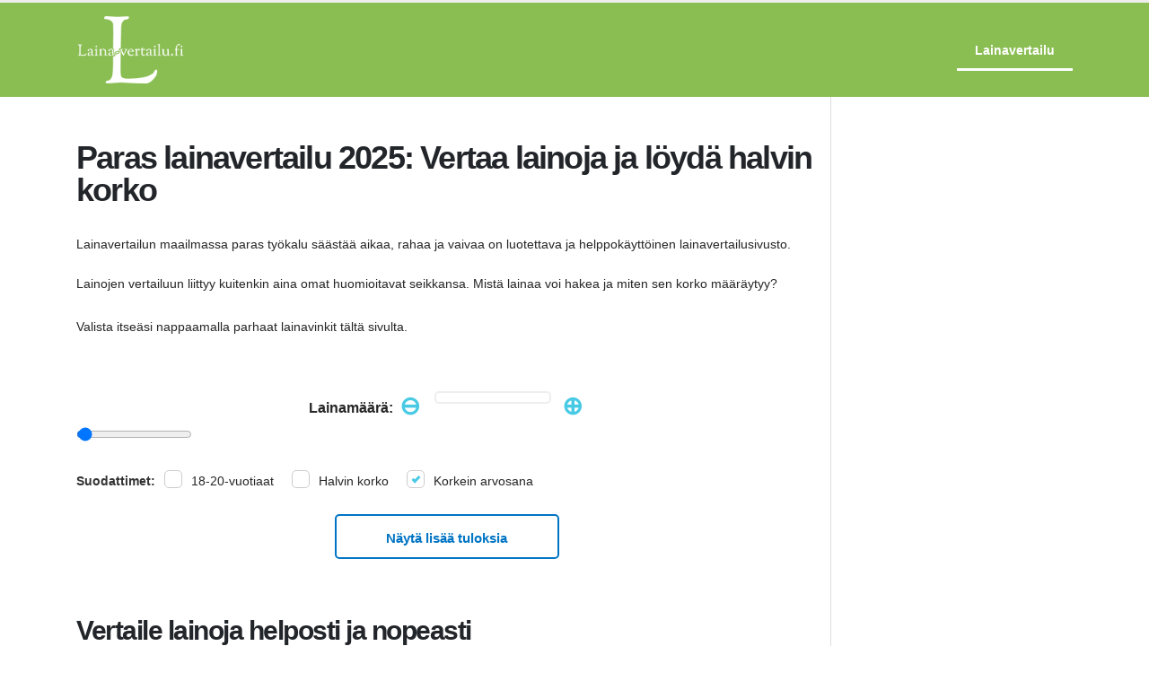

--- FILE ---
content_type: text/html; charset=UTF-8
request_url: https://laina-vertailu.fi/
body_size: 49729
content:
<!DOCTYPE html> <html class="" lang="fi"> <head><script>if(navigator.userAgent.match(/MSIE|Internet Explorer/i)||navigator.userAgent.match(/Trident\/7\..*?rv:11/i)){let e=document.location.href;if(!e.match(/[?&]nonitro/)){if(e.indexOf("?")==-1){if(e.indexOf("#")==-1){document.location.href=e+"?nonitro=1"}else{document.location.href=e.replace("#","?nonitro=1#")}}else{if(e.indexOf("#")==-1){document.location.href=e+"&nonitro=1"}else{document.location.href=e.replace("#","&nonitro=1#")}}}}</script><link rel="preconnect" href="https://cdn-jdbkl.nitrocdn.com" /><meta http-equiv="X-UA-Compatible" content="IE=edge" /><meta http-equiv="Content-Type" content="text/html; charset=UTF-8" /><meta name="viewport" content="width=device-width, initial-scale=1, minimum-scale=1" /><meta name='robots' content='index, follow, max-image-preview:large, max-snippet:-1, max-video-preview:-1' /><title>Paras lainavertailu (2025): Vertaa KAIKKI lainat netissä »</title><meta property="og:locale" content="fi_FI" /><meta property="og:type" content="website" /><meta property="og:title" content="Paras lainavertailu (2025): Vertaa KAIKKI lainat netissä »" /><meta property="og:description" content="Paras lainavertailu 2025: Vertaa lainoja ja löydä halvin korko Lainavertailun maailmassa paras työkalu säästää aikaa, rahaa ja vaivaa on luotettava ja helppokäyttöinen lainavertailusivusto. Lainojen vertailuun liittyy kuitenkin aina omat huomioitavat seikkansa. Mistä lainaa voi hakea ja miten sen korko määräytyy? Valista itseäsi nappaamalla parhaat lainavinkit tältä sivulta. Vertaile lainoja helposti ja nopeasti Lainavertailu mahdollistaa monien [&hellip;]" /><meta property="og:url" content="https://laina-vertailu.fi/" /><meta property="og:site_name" content="Laina Vertailu" /><meta property="article:modified_time" content="2024-12-31T03:37:50+00:00" /><meta property="og:image" content="https://laina-vertailu.fi/wp-content/uploads/2023/05/Lainavertailu.jpg" /><meta name="twitter:card" content="summary_large_image" /><meta name="google-site-verification" content="NzC0T7-5ak-VbVBb5YoCAwiFa8YqWtADmvJsZkNNuRY" /><meta name="generator" content="Elementor 3.34.0; features: additional_custom_breakpoints; settings: css_print_method-external, google_font-enabled, font_display-swap" /><meta name="msapplication-TileImage" content="https://laina-vertailu.fi/wp-content/uploads/2023/05/Laina-Vertailu-favicon-152.png" /><meta name="generator" content="NitroPack" /><script>var NPSH,NitroScrollHelper;NPSH=NitroScrollHelper=function(){let e=null;const o=window.sessionStorage.getItem("nitroScrollPos");function t(){let e=JSON.parse(window.sessionStorage.getItem("nitroScrollPos"))||{};if(typeof e!=="object"){e={}}e[document.URL]=window.scrollY;window.sessionStorage.setItem("nitroScrollPos",JSON.stringify(e))}window.addEventListener("scroll",function(){if(e!==null){clearTimeout(e)}e=setTimeout(t,200)},{passive:true});let r={};r.getScrollPos=()=>{if(!o){return 0}const e=JSON.parse(o);return e[document.URL]||0};r.isScrolled=()=>{return r.getScrollPos()>document.documentElement.clientHeight*.5};return r}();</script><script>(function(){var a=false;var e=document.documentElement.classList;var i=navigator.userAgent.toLowerCase();var n=["android","iphone","ipad"];var r=n.length;var o;var d=null;for(var t=0;t<r;t++){o=n[t];if(i.indexOf(o)>-1)d=o;if(e.contains(o)){a=true;e.remove(o)}}if(a&&d){e.add(d);if(d=="iphone"||d=="ipad"){e.add("ios")}}})();</script><script type="text/worker" id="nitro-web-worker">var preloadRequests=0;var remainingCount={};var baseURI="";self.onmessage=function(e){switch(e.data.cmd){case"RESOURCE_PRELOAD":var o=e.data.requestId;remainingCount[o]=0;e.data.resources.forEach(function(e){preload(e,function(o){return function(){console.log(o+" DONE: "+e);if(--remainingCount[o]==0){self.postMessage({cmd:"RESOURCE_PRELOAD",requestId:o})}}}(o));remainingCount[o]++});break;case"SET_BASEURI":baseURI=e.data.uri;break}};async function preload(e,o){if(typeof URL!=="undefined"&&baseURI){try{var a=new URL(e,baseURI);e=a.href}catch(e){console.log("Worker error: "+e.message)}}console.log("Preloading "+e);try{var n=new Request(e,{mode:"no-cors",redirect:"follow"});await fetch(n);o()}catch(a){console.log(a);var r=new XMLHttpRequest;r.responseType="blob";r.onload=o;r.onerror=o;r.open("GET",e,true);r.send()}}</script><script id="nprl">(()=>{if(window.NPRL!=undefined)return;(function(e){var t=e.prototype;t.after||(t.after=function(){var e,t=arguments,n=t.length,r=0,i=this,o=i.parentNode,a=Node,c=String,u=document;if(o!==null){while(r<n){(e=t[r])instanceof a?(i=i.nextSibling)!==null?o.insertBefore(e,i):o.appendChild(e):o.appendChild(u.createTextNode(c(e)));++r}}})})(Element);var e,t;e=t=function(){var t=false;var r=window.URL||window.webkitURL;var i=true;var o=true;var a=2;var c=null;var u=null;var d=true;var s=window.nitroGtmExcludes!=undefined;var l=s?JSON.parse(atob(window.nitroGtmExcludes)).map(e=>new RegExp(e)):[];var f;var m;var v=null;var p=null;var g=null;var h={touch:["touchmove","touchend"],default:["mousemove","click","keydown","wheel"]};var E=true;var y=[];var w=false;var b=[];var S=0;var N=0;var L=false;var T=0;var R=null;var O=false;var A=false;var C=false;var P=[];var I=[];var M=[];var k=[];var x=false;var _={};var j=new Map;var B="noModule"in HTMLScriptElement.prototype;var q=requestAnimationFrame||mozRequestAnimationFrame||webkitRequestAnimationFrame||msRequestAnimationFrame;const D="gtm.js?id=";function H(e,t){if(!_[e]){_[e]=[]}_[e].push(t)}function U(e,t){if(_[e]){var n=0,r=_[e];for(var n=0;n<r.length;n++){r[n].call(this,t)}}}function Y(){(function(e,t){var r=null;var i=function(e){r(e)};var o=null;var a={};var c=null;var u=null;var d=0;e.addEventListener(t,function(r){if(["load","DOMContentLoaded"].indexOf(t)!=-1){if(u){Q(function(){e.triggerNitroEvent(t)})}c=true}else if(t=="readystatechange"){d++;n.ogReadyState=d==1?"interactive":"complete";if(u&&u>=d){n.documentReadyState=n.ogReadyState;Q(function(){e.triggerNitroEvent(t)})}}});e.addEventListener(t+"Nitro",function(e){if(["load","DOMContentLoaded"].indexOf(t)!=-1){if(!c){e.preventDefault();e.stopImmediatePropagation()}else{}u=true}else if(t=="readystatechange"){u=n.documentReadyState=="interactive"?1:2;if(d<u){e.preventDefault();e.stopImmediatePropagation()}}});switch(t){case"load":o="onload";break;case"readystatechange":o="onreadystatechange";break;case"pageshow":o="onpageshow";break;default:o=null;break}if(o){Object.defineProperty(e,o,{get:function(){return r},set:function(n){if(typeof n!=="function"){r=null;e.removeEventListener(t+"Nitro",i)}else{if(!r){e.addEventListener(t+"Nitro",i)}r=n}}})}Object.defineProperty(e,"addEventListener"+t,{value:function(r){if(r!=t||!n.startedScriptLoading||document.currentScript&&document.currentScript.hasAttribute("nitro-exclude")){}else{arguments[0]+="Nitro"}e.ogAddEventListener.apply(e,arguments);a[arguments[1]]=arguments[0]}});Object.defineProperty(e,"removeEventListener"+t,{value:function(t){var n=a[arguments[1]];arguments[0]=n;e.ogRemoveEventListener.apply(e,arguments)}});Object.defineProperty(e,"triggerNitroEvent"+t,{value:function(t,n){n=n||e;var r=new Event(t+"Nitro",{bubbles:true});r.isNitroPack=true;Object.defineProperty(r,"type",{get:function(){return t},set:function(){}});Object.defineProperty(r,"target",{get:function(){return n},set:function(){}});e.dispatchEvent(r)}});if(typeof e.triggerNitroEvent==="undefined"){(function(){var t=e.addEventListener;var n=e.removeEventListener;Object.defineProperty(e,"ogAddEventListener",{value:t});Object.defineProperty(e,"ogRemoveEventListener",{value:n});Object.defineProperty(e,"addEventListener",{value:function(n){var r="addEventListener"+n;if(typeof e[r]!=="undefined"){e[r].apply(e,arguments)}else{t.apply(e,arguments)}},writable:true});Object.defineProperty(e,"removeEventListener",{value:function(t){var r="removeEventListener"+t;if(typeof e[r]!=="undefined"){e[r].apply(e,arguments)}else{n.apply(e,arguments)}}});Object.defineProperty(e,"triggerNitroEvent",{value:function(t,n){var r="triggerNitroEvent"+t;if(typeof e[r]!=="undefined"){e[r].apply(e,arguments)}}})})()}}).apply(null,arguments)}Y(window,"load");Y(window,"pageshow");Y(window,"DOMContentLoaded");Y(document,"DOMContentLoaded");Y(document,"readystatechange");try{var F=new Worker(r.createObjectURL(new Blob([document.getElementById("nitro-web-worker").textContent],{type:"text/javascript"})))}catch(e){var F=new Worker("data:text/javascript;base64,"+btoa(document.getElementById("nitro-web-worker").textContent))}F.onmessage=function(e){if(e.data.cmd=="RESOURCE_PRELOAD"){U(e.data.requestId,e)}};if(typeof document.baseURI!=="undefined"){F.postMessage({cmd:"SET_BASEURI",uri:document.baseURI})}var G=function(e){if(--S==0){Q(K)}};var W=function(e){e.target.removeEventListener("load",W);e.target.removeEventListener("error",W);e.target.removeEventListener("nitroTimeout",W);if(e.type!="nitroTimeout"){clearTimeout(e.target.nitroTimeout)}if(--N==0&&S==0){Q(J)}};var X=function(e){var t=e.textContent;try{var n=r.createObjectURL(new Blob([t.replace(/^(?:<!--)?(.*?)(?:-->)?$/gm,"$1")],{type:"text/javascript"}))}catch(e){var n="data:text/javascript;base64,"+btoa(t.replace(/^(?:<!--)?(.*?)(?:-->)?$/gm,"$1"))}return n};var K=function(){n.documentReadyState="interactive";document.triggerNitroEvent("readystatechange");document.triggerNitroEvent("DOMContentLoaded");if(window.pageYOffset||window.pageXOffset){window.dispatchEvent(new Event("scroll"))}A=true;Q(function(){if(N==0){Q(J)}Q($)})};var J=function(){if(!A||O)return;O=true;R.disconnect();en();n.documentReadyState="complete";document.triggerNitroEvent("readystatechange");window.triggerNitroEvent("load",document);window.triggerNitroEvent("pageshow",document);if(window.pageYOffset||window.pageXOffset||location.hash){let e=typeof history.scrollRestoration!=="undefined"&&history.scrollRestoration=="auto";if(e&&typeof NPSH!=="undefined"&&NPSH.getScrollPos()>0&&window.pageYOffset>document.documentElement.clientHeight*.5){window.scrollTo(0,NPSH.getScrollPos())}else if(location.hash){try{let e=document.querySelector(location.hash);if(e){e.scrollIntoView()}}catch(e){}}}var e=null;if(a==1){e=eo}else{e=eu}Q(e)};var Q=function(e){setTimeout(e,0)};var V=function(e){if(e.type=="touchend"||e.type=="click"){g=e}};var $=function(){if(d&&g){setTimeout(function(e){return function(){var t=function(e,t,n){var r=new Event(e,{bubbles:true,cancelable:true});if(e=="click"){r.clientX=t;r.clientY=n}else{r.touches=[{clientX:t,clientY:n}]}return r};var n;if(e.type=="touchend"){var r=e.changedTouches[0];n=document.elementFromPoint(r.clientX,r.clientY);n.dispatchEvent(t("touchstart"),r.clientX,r.clientY);n.dispatchEvent(t("touchend"),r.clientX,r.clientY);n.dispatchEvent(t("click"),r.clientX,r.clientY)}else if(e.type=="click"){n=document.elementFromPoint(e.clientX,e.clientY);n.dispatchEvent(t("click"),e.clientX,e.clientY)}}}(g),150);g=null}};var z=function(e){if(e.tagName=="SCRIPT"&&!e.hasAttribute("data-nitro-for-id")&&!e.hasAttribute("nitro-document-write")||e.tagName=="IMG"&&(e.hasAttribute("src")||e.hasAttribute("srcset"))||e.tagName=="IFRAME"&&e.hasAttribute("src")||e.tagName=="LINK"&&e.hasAttribute("href")&&e.hasAttribute("rel")&&e.getAttribute("rel")=="stylesheet"){if(e.tagName==="IFRAME"&&e.src.indexOf("about:blank")>-1){return}var t="";switch(e.tagName){case"LINK":t=e.href;break;case"IMG":if(k.indexOf(e)>-1)return;t=e.srcset||e.src;break;default:t=e.src;break}var n=e.getAttribute("type");if(!t&&e.tagName!=="SCRIPT")return;if((e.tagName=="IMG"||e.tagName=="LINK")&&(t.indexOf("data:")===0||t.indexOf("blob:")===0))return;if(e.tagName=="SCRIPT"&&n&&n!=="text/javascript"&&n!=="application/javascript"){if(n!=="module"||!B)return}if(e.tagName==="SCRIPT"){if(k.indexOf(e)>-1)return;if(e.noModule&&B){return}let t=null;if(document.currentScript){if(document.currentScript.src&&document.currentScript.src.indexOf(D)>-1){t=document.currentScript}if(document.currentScript.hasAttribute("data-nitro-gtm-id")){e.setAttribute("data-nitro-gtm-id",document.currentScript.getAttribute("data-nitro-gtm-id"))}}else if(window.nitroCurrentScript){if(window.nitroCurrentScript.src&&window.nitroCurrentScript.src.indexOf(D)>-1){t=window.nitroCurrentScript}}if(t&&s){let n=false;for(const t of l){n=e.src?t.test(e.src):t.test(e.textContent);if(n){break}}if(!n){e.type="text/googletagmanagerscript";let n=t.hasAttribute("data-nitro-gtm-id")?t.getAttribute("data-nitro-gtm-id"):t.id;if(!j.has(n)){j.set(n,[])}let r=j.get(n);r.push(e);return}}if(!e.src){if(e.textContent.length>0){e.textContent+="\n;if(document.currentScript.nitroTimeout) {clearTimeout(document.currentScript.nitroTimeout);}; setTimeout(function() { this.dispatchEvent(new Event('load')); }.bind(document.currentScript), 0);"}else{return}}else{}k.push(e)}if(!e.hasOwnProperty("nitroTimeout")){N++;e.addEventListener("load",W,true);e.addEventListener("error",W,true);e.addEventListener("nitroTimeout",W,true);e.nitroTimeout=setTimeout(function(){console.log("Resource timed out",e);e.dispatchEvent(new Event("nitroTimeout"))},5e3)}}};var Z=function(e){if(e.hasOwnProperty("nitroTimeout")&&e.nitroTimeout){clearTimeout(e.nitroTimeout);e.nitroTimeout=null;e.dispatchEvent(new Event("nitroTimeout"))}};document.documentElement.addEventListener("load",function(e){if(e.target.tagName=="SCRIPT"||e.target.tagName=="IMG"){k.push(e.target)}},true);document.documentElement.addEventListener("error",function(e){if(e.target.tagName=="SCRIPT"||e.target.tagName=="IMG"){k.push(e.target)}},true);var ee=["appendChild","replaceChild","insertBefore","prepend","append","before","after","replaceWith","insertAdjacentElement"];var et=function(){if(s){window._nitro_setTimeout=window.setTimeout;window.setTimeout=function(e,t,...n){let r=document.currentScript||window.nitroCurrentScript;if(!r||r.src&&r.src.indexOf(D)==-1){return window._nitro_setTimeout.call(window,e,t,...n)}return window._nitro_setTimeout.call(window,function(e,t){return function(...n){window.nitroCurrentScript=e;t(...n)}}(r,e),t,...n)}}ee.forEach(function(e){HTMLElement.prototype["og"+e]=HTMLElement.prototype[e];HTMLElement.prototype[e]=function(...t){if(this.parentNode||this===document.documentElement){switch(e){case"replaceChild":case"insertBefore":t.pop();break;case"insertAdjacentElement":t.shift();break}t.forEach(function(e){if(!e)return;if(e.tagName=="SCRIPT"){z(e)}else{if(e.children&&e.children.length>0){e.querySelectorAll("script").forEach(z)}}})}return this["og"+e].apply(this,arguments)}})};var en=function(){if(s&&typeof window._nitro_setTimeout==="function"){window.setTimeout=window._nitro_setTimeout}ee.forEach(function(e){HTMLElement.prototype[e]=HTMLElement.prototype["og"+e]})};var er=async function(){if(o){ef(f);ef(V);if(v){clearTimeout(v);v=null}}if(T===1){L=true;return}else if(T===0){T=-1}n.startedScriptLoading=true;Object.defineProperty(document,"readyState",{get:function(){return n.documentReadyState},set:function(){}});var e=document.documentElement;var t={attributes:true,attributeFilter:["src"],childList:true,subtree:true};R=new MutationObserver(function(e,t){e.forEach(function(e){if(e.type=="childList"&&e.addedNodes.length>0){e.addedNodes.forEach(function(e){if(!document.documentElement.contains(e)){return}if(e.tagName=="IMG"||e.tagName=="IFRAME"||e.tagName=="LINK"){z(e)}})}if(e.type=="childList"&&e.removedNodes.length>0){e.removedNodes.forEach(function(e){if(e.tagName=="IFRAME"||e.tagName=="LINK"){Z(e)}})}if(e.type=="attributes"){var t=e.target;if(!document.documentElement.contains(t)){return}if(t.tagName=="IFRAME"||t.tagName=="LINK"||t.tagName=="IMG"||t.tagName=="SCRIPT"){z(t)}}})});R.observe(e,t);if(!s){et()}await Promise.all(P);var r=b.shift();var i=null;var a=false;while(r){var c;var u=JSON.parse(atob(r.meta));var d=u.delay;if(r.type=="inline"){var l=document.getElementById(r.id);if(l){l.remove()}else{r=b.shift();continue}c=X(l);if(c===false){r=b.shift();continue}}else{c=r.src}if(!a&&r.type!="inline"&&(typeof u.attributes.async!="undefined"||typeof u.attributes.defer!="undefined")){if(i===null){i=r}else if(i===r){a=true}if(!a){b.push(r);r=b.shift();continue}}var m=document.createElement("script");m.src=c;m.setAttribute("data-nitro-for-id",r.id);for(var p in u.attributes){try{if(u.attributes[p]===false){m.setAttribute(p,"")}else{m.setAttribute(p,u.attributes[p])}}catch(e){console.log("Error while setting script attribute",m,e)}}m.async=false;if(u.canonicalLink!=""&&Object.getOwnPropertyDescriptor(m,"src")?.configurable!==false){(e=>{Object.defineProperty(m,"src",{get:function(){return e.canonicalLink},set:function(){}})})(u)}if(d){setTimeout((function(e,t){var n=document.querySelector("[data-nitro-marker-id='"+t+"']");if(n){n.after(e)}else{document.head.appendChild(e)}}).bind(null,m,r.id),d)}else{m.addEventListener("load",G);m.addEventListener("error",G);if(!m.noModule||!B){S++}var g=document.querySelector("[data-nitro-marker-id='"+r.id+"']");if(g){Q(function(e,t){return function(){e.after(t)}}(g,m))}else{Q(function(e){return function(){document.head.appendChild(e)}}(m))}}r=b.shift()}};var ei=function(){var e=document.getElementById("nitro-deferred-styles");var t=document.createElement("div");t.innerHTML=e.textContent;return t};var eo=async function(e){isPreload=e&&e.type=="NitroPreload";if(!isPreload){T=-1;E=false;if(o){ef(f);ef(V);if(v){clearTimeout(v);v=null}}}if(w===false){var t=ei();let e=t.querySelectorAll('style,link[rel="stylesheet"]');w=e.length;if(w){let e=document.getElementById("nitro-deferred-styles-marker");e.replaceWith.apply(e,t.childNodes)}else if(isPreload){Q(ed)}else{es()}}else if(w===0&&!isPreload){es()}};var ea=function(){var e=ei();var t=e.childNodes;var n;var r=[];for(var i=0;i<t.length;i++){n=t[i];if(n.href){r.push(n.href)}}var o="css-preload";H(o,function(e){eo(new Event("NitroPreload"))});if(r.length){F.postMessage({cmd:"RESOURCE_PRELOAD",resources:r,requestId:o})}else{Q(function(){U(o)})}};var ec=function(){if(T===-1)return;T=1;var e=[];var t,n;for(var r=0;r<b.length;r++){t=b[r];if(t.type!="inline"){if(t.src){n=JSON.parse(atob(t.meta));if(n.delay)continue;if(n.attributes.type&&n.attributes.type=="module"&&!B)continue;e.push(t.src)}}}if(e.length){var i="js-preload";H(i,function(e){T=2;if(L){Q(er)}});F.postMessage({cmd:"RESOURCE_PRELOAD",resources:e,requestId:i})}};var eu=function(){while(I.length){style=I.shift();if(style.hasAttribute("nitropack-onload")){style.setAttribute("onload",style.getAttribute("nitropack-onload"));Q(function(e){return function(){e.dispatchEvent(new Event("load"))}}(style))}}while(M.length){style=M.shift();if(style.hasAttribute("nitropack-onerror")){style.setAttribute("onerror",style.getAttribute("nitropack-onerror"));Q(function(e){return function(){e.dispatchEvent(new Event("error"))}}(style))}}};var ed=function(){if(!x){if(i){Q(function(){var e=document.getElementById("nitro-critical-css");if(e){e.remove()}})}x=true;onStylesLoadEvent=new Event("NitroStylesLoaded");onStylesLoadEvent.isNitroPack=true;window.dispatchEvent(onStylesLoadEvent)}};var es=function(){if(a==2){Q(er)}else{eu()}};var el=function(e){m.forEach(function(t){document.addEventListener(t,e,true)})};var ef=function(e){m.forEach(function(t){document.removeEventListener(t,e,true)})};if(s){et()}return{setAutoRemoveCriticalCss:function(e){i=e},registerScript:function(e,t,n){b.push({type:"remote",src:e,id:t,meta:n})},registerInlineScript:function(e,t){b.push({type:"inline",id:e,meta:t})},registerStyle:function(e,t,n){y.push({href:e,rel:t,media:n})},onLoadStyle:function(e){I.push(e);if(w!==false&&--w==0){Q(ed);if(E){E=false}else{es()}}},onErrorStyle:function(e){M.push(e);if(w!==false&&--w==0){Q(ed);if(E){E=false}else{es()}}},loadJs:function(e,t){if(!e.src){var n=X(e);if(n!==false){e.src=n;e.textContent=""}}if(t){Q(function(e,t){return function(){e.after(t)}}(t,e))}else{Q(function(e){return function(){document.head.appendChild(e)}}(e))}},loadQueuedResources:async function(){window.dispatchEvent(new Event("NitroBootStart"));if(p){clearTimeout(p);p=null}window.removeEventListener("load",e.loadQueuedResources);f=a==1?er:eo;if(!o||g){Q(f)}else{if(navigator.userAgent.indexOf(" Edge/")==-1){ea();H("css-preload",ec)}el(f);if(u){if(c){v=setTimeout(f,c)}}else{}}},fontPreload:function(e){var t="critical-fonts";H(t,function(e){document.getElementById("nitro-critical-fonts").type="text/css"});F.postMessage({cmd:"RESOURCE_PRELOAD",resources:e,requestId:t})},boot:function(){if(t)return;t=true;C=typeof NPSH!=="undefined"&&NPSH.isScrolled();let n=document.prerendering;if(location.hash||C||n){o=false}m=h.default.concat(h.touch);p=setTimeout(e.loadQueuedResources,1500);el(V);if(C){e.loadQueuedResources()}else{window.addEventListener("load",e.loadQueuedResources)}},addPrerequisite:function(e){P.push(e)},getTagManagerNodes:function(e){if(!e)return j;return j.get(e)??[]}}}();var n,r;n=r=function(){var t=document.write;return{documentWrite:function(n,r){if(n&&n.hasAttribute("nitro-exclude")){return t.call(document,r)}var i=null;if(n.documentWriteContainer){i=n.documentWriteContainer}else{i=document.createElement("span");n.documentWriteContainer=i}var o=null;if(n){if(n.hasAttribute("data-nitro-for-id")){o=document.querySelector('template[data-nitro-marker-id="'+n.getAttribute("data-nitro-for-id")+'"]')}else{o=n}}i.innerHTML+=r;i.querySelectorAll("script").forEach(function(e){e.setAttribute("nitro-document-write","")});if(!i.parentNode){if(o){o.parentNode.insertBefore(i,o)}else{document.body.appendChild(i)}}var a=document.createElement("span");a.innerHTML=r;var c=a.querySelectorAll("script");if(c.length){c.forEach(function(t){var n=t.getAttributeNames();var r=document.createElement("script");n.forEach(function(e){r.setAttribute(e,t.getAttribute(e))});r.async=false;if(!t.src&&t.textContent){r.textContent=t.textContent}e.loadJs(r,o)})}},TrustLogo:function(e,t){var n=document.getElementById(e);var r=document.createElement("img");r.src=t;n.parentNode.insertBefore(r,n)},documentReadyState:"loading",ogReadyState:document.readyState,startedScriptLoading:false,loadScriptDelayed:function(e,t){setTimeout(function(){var t=document.createElement("script");t.src=e;document.head.appendChild(t)},t)}}}();document.write=function(e){n.documentWrite(document.currentScript,e)};document.writeln=function(e){n.documentWrite(document.currentScript,e+"\n")};window.NPRL=e;window.NitroResourceLoader=t;window.NPh=n;window.NitroPackHelper=r})();</script><template id="nitro-deferred-styles-marker"></template><style id="nitro-fonts">@font-face{font-family:eicons;src:url("https://cdn-jdbkl.nitrocdn.com/ZInsMTXArqqzndjHsYmWkSHlurwNXyjn/assets/static/source/rev-dc4bfa7/laina-vertailu.fi/wp-content/plugins/elementor/assets/lib/eicons/fonts/8e3e959ab86e45fd21c9e57f4d57591b.eicons.eot");src:url("https://cdn-jdbkl.nitrocdn.com/ZInsMTXArqqzndjHsYmWkSHlurwNXyjn/assets/static/source/rev-dc4bfa7/laina-vertailu.fi/wp-content/plugins/elementor/assets/lib/eicons/fonts/8e3e959ab86e45fd21c9e57f4d57591b.eicons.woff2") format("woff2");font-weight:400;font-style:normal;font-display:swap}@font-face{font-family:"porto";src:url("https://cdn-jdbkl.nitrocdn.com/ZInsMTXArqqzndjHsYmWkSHlurwNXyjn/assets/static/source/rev-dc4bfa7/laina-vertailu.fi/wp-content/themes/porto/fonts/porto-font/porto.eot");src:url("https://cdn-jdbkl.nitrocdn.com/ZInsMTXArqqzndjHsYmWkSHlurwNXyjn/assets/static/source/rev-dc4bfa7/laina-vertailu.fi/wp-content/themes/porto/fonts/porto-font/porto.woff2") format("woff2");font-weight:normal;font-style:normal;font-display:swap}@font-face{font-family:"Font Awesome 5 Free";font-style:normal;font-weight:900;font-display:swap;src:url("https://cdn-jdbkl.nitrocdn.com/ZInsMTXArqqzndjHsYmWkSHlurwNXyjn/assets/static/source/rev-dc4bfa7/laina-vertailu.fi/wp-content/plugins/elementor/assets/lib/font-awesome/webfonts/fa-solid-900.eot");src:url("https://cdn-jdbkl.nitrocdn.com/ZInsMTXArqqzndjHsYmWkSHlurwNXyjn/assets/static/source/rev-dc4bfa7/laina-vertailu.fi/wp-content/plugins/elementor/assets/lib/font-awesome/webfonts/fa-solid-900.woff2") format("woff2")}</style><style type="text/css" id="nitro-critical-css">:root{--wp--preset--aspect-ratio--square:1;--wp--preset--aspect-ratio--4-3:4/3;--wp--preset--aspect-ratio--3-4:3/4;--wp--preset--aspect-ratio--3-2:3/2;--wp--preset--aspect-ratio--2-3:2/3;--wp--preset--aspect-ratio--16-9:16/9;--wp--preset--aspect-ratio--9-16:9/16;--wp--preset--color--black:#000;--wp--preset--color--cyan-bluish-gray:#abb8c3;--wp--preset--color--white:#fff;--wp--preset--color--pale-pink:#f78da7;--wp--preset--color--vivid-red:#cf2e2e;--wp--preset--color--luminous-vivid-orange:#ff6900;--wp--preset--color--luminous-vivid-amber:#fcb900;--wp--preset--color--light-green-cyan:#7bdcb5;--wp--preset--color--vivid-green-cyan:#00d084;--wp--preset--color--pale-cyan-blue:#8ed1fc;--wp--preset--color--vivid-cyan-blue:#0693e3;--wp--preset--color--vivid-purple:#9b51e0;--wp--preset--color--primary:var(--porto-primary-color);--wp--preset--color--secondary:var(--porto-secondary-color);--wp--preset--color--tertiary:var(--porto-tertiary-color);--wp--preset--color--quaternary:var(--porto-quaternary-color);--wp--preset--color--dark:var(--porto-dark-color);--wp--preset--color--light:var(--porto-light-color);--wp--preset--color--primary-hover:var(--porto-primary-light-5);--wp--preset--gradient--vivid-cyan-blue-to-vivid-purple:linear-gradient(135deg,#0693e3 0%,#9b51e0 100%);--wp--preset--gradient--light-green-cyan-to-vivid-green-cyan:linear-gradient(135deg,#7adcb4 0%,#00d082 100%);--wp--preset--gradient--luminous-vivid-amber-to-luminous-vivid-orange:linear-gradient(135deg,#fcb900 0%,#ff6900 100%);--wp--preset--gradient--luminous-vivid-orange-to-vivid-red:linear-gradient(135deg,#ff6900 0%,#cf2e2e 100%);--wp--preset--gradient--very-light-gray-to-cyan-bluish-gray:linear-gradient(135deg,#eee 0%,#a9b8c3 100%);--wp--preset--gradient--cool-to-warm-spectrum:linear-gradient(135deg,#4aeadc 0%,#9778d1 20%,#cf2aba 40%,#ee2c82 60%,#fb6962 80%,#fef84c 100%);--wp--preset--gradient--blush-light-purple:linear-gradient(135deg,#ffceec 0%,#9896f0 100%);--wp--preset--gradient--blush-bordeaux:linear-gradient(135deg,#fecda5 0%,#fe2d2d 50%,#6b003e 100%);--wp--preset--gradient--luminous-dusk:linear-gradient(135deg,#ffcb70 0%,#c751c0 50%,#4158d0 100%);--wp--preset--gradient--pale-ocean:linear-gradient(135deg,#fff5cb 0%,#b6e3d4 50%,#33a7b5 100%);--wp--preset--gradient--electric-grass:linear-gradient(135deg,#caf880 0%,#71ce7e 100%);--wp--preset--gradient--midnight:linear-gradient(135deg,#020381 0%,#2874fc 100%);--wp--preset--font-size--small:13px;--wp--preset--font-size--medium:20px;--wp--preset--font-size--large:36px;--wp--preset--font-size--x-large:42px;--wp--preset--spacing--20:.44rem;--wp--preset--spacing--30:.67rem;--wp--preset--spacing--40:1rem;--wp--preset--spacing--50:1.5rem;--wp--preset--spacing--60:2.25rem;--wp--preset--spacing--70:3.38rem;--wp--preset--spacing--80:5.06rem;--wp--preset--shadow--natural:6px 6px 9px rgba(0,0,0,.2);--wp--preset--shadow--deep:12px 12px 50px rgba(0,0,0,.4);--wp--preset--shadow--sharp:6px 6px 0px rgba(0,0,0,.2);--wp--preset--shadow--outlined:6px 6px 0px -3px #fff,6px 6px #000;--wp--preset--shadow--crisp:6px 6px 0px #000}.pienipikavippi_form{-webkit-box-sizing:border-box;-moz-box-sizing:border-box;box-sizing:border-box}div.sliderlabel{text-align:center;font-weight:bolder;font-size:16px;-webkit-touch-callout:none}div.sliderlabel output{color:#333;font-size:20px;padding:5px 30px 5px 33px;margin:10px 0;display:inline-block;text-align:center;min-width:130px;border-radius:5px;border:2px solid #eee}div.filterlabel{text-align:center;font-size:1.4em;padding:12px 0}.filterlabel ul,.filterlabel li{list-style:none;position:relative;font-size:14px}.filterlabel ul{padding:0 !important;margin:0 !important;width:100%}.filterlabel li{float:left;font-size:14px;text-align:left;padding:10px 10px}.filterlabel li.label{float:left;padding:10px 0;color:#333;margin-top:8px;background:#fff}@media only screen and (max-width:850px){.filterlabel li{float:left;padding:5px 5px !important}}.pienipikavippi_sliders{margin-bottom:20px}.pienipikavippi_form table{border:none;border-collapse:separate;border-spacing:0 1em}.pienipikavippi_form table{width:100%}#lc_show_more{text-align:center;position:relative;color:#0074c4;display:table;text-align:center;height:40px;line-height:40px;min-width:250px;width:auto;border:2px solid #0074c4;font-size:15px;font-weight:700;z-index:999;margin:15px auto 35px auto;border-radius:5px;width:150px;display:block;height:50px;line-height:50px !important}#lc_show_more .fg{position:absolute;width:100%;height:100%;top:0;left:0}@media only screen and (max-width:720px){div.sliderlabel output{padding:5px 0 5px 0;min-width:115px;max-width:115px}}.pienipikavippi_checkbox{width:20px;height:20px;display:inline-block;position:relative;top:3px;margin-right:10px}.pienipikavippi_checkbox input{visibility:hidden;position:absolute}.pienipikavippi_checkbox label{width:100%;height:100%;display:block;border:1px solid #ccc;border-radius:5px;position:relative;background-color:white}.pienipikavippi_checkbox label::after{opacity:0;border:3px solid #48cae4;background:transparent;position:absolute;width:9px;height:5px;bottom:7px;left:5px;border-top:none;border-right:none;-webkit-transform:rotate(-45deg);-moz-transform:rotate(-45deg);-o-transform:rotate(-45deg);-ms-transform:rotate(-45deg);transform:rotate(-45deg);content:""}.pienipikavippi_checkbox input[type=checkbox]:checked+label:after{opacity:1}.cssCircle{display:inline-block;font-size:28px;color:#48cae4;vertical-align:middle;margin-bottom:5px;background:#fff;border-radius:50%;height:28px;width:28px;line-height:22px;text-align:center;margin-top:6px}.cssCircle.minusSign{margin-right:10px}.cssCircle.plusSign{margin-left:5px}[class*=" eicon-"]{display:inline-block;font-family:eicons;font-size:inherit;font-weight:400;font-style:normal;font-variant:normal;line-height:1;text-rendering:auto;-webkit-font-smoothing:antialiased;-moz-osx-font-smoothing:grayscale}.eicon-menu-bar:before{content:""}.eicon-close:before{content:""}:root{--direction-multiplier:1}.elementor-clearfix:after{clear:both;content:"";display:block;height:0;width:0}.elementor *,.elementor :after,.elementor :before{box-sizing:border-box}.elementor a{box-shadow:none;text-decoration:none}.elementor img{border:none;border-radius:0;box-shadow:none;height:auto;max-width:100%}.elementor-element{--flex-direction:initial;--flex-wrap:initial;--justify-content:initial;--align-items:initial;--align-content:initial;--gap:initial;--flex-basis:initial;--flex-grow:initial;--flex-shrink:initial;--order:initial;--align-self:initial;align-self:var(--align-self);flex-basis:var(--flex-basis);flex-grow:var(--flex-grow);flex-shrink:var(--flex-shrink);order:var(--order)}.elementor-element:where(.e-con-full,.elementor-widget){align-content:var(--align-content);align-items:var(--align-items);flex-direction:var(--flex-direction);flex-wrap:var(--flex-wrap);gap:var(--row-gap) var(--column-gap);justify-content:var(--justify-content)}:root{--page-title-display:block}.elementor-section{position:relative}.elementor-section .elementor-container{display:flex;margin-inline:auto;position:relative}@media (max-width:991px){.elementor-section .elementor-container{flex-wrap:wrap}}.elementor-section.elementor-section-boxed>.elementor-container{max-width:1140px}.elementor-widget-wrap{align-content:flex-start;flex-wrap:wrap;position:relative;width:100%}.elementor:not(.elementor-bc-flex-widget) .elementor-widget-wrap{display:flex}.elementor-widget-wrap>.elementor-element{width:100%}.elementor-widget{position:relative}.elementor-widget:not(:last-child){margin-block-end:var(--kit-widget-spacing,20px)}.elementor-column{display:flex;min-height:1px;position:relative}.elementor-column-gap-default>.elementor-column>.elementor-element-populated{padding:10px}.elementor-inner-section .elementor-column-gap-no .elementor-element-populated{padding:0}@media (min-width:768px){.elementor-column.elementor-col-16{width:16.666%}.elementor-column.elementor-col-50{width:50%}.elementor-column.elementor-col-100{width:100%}}@media (max-width:767px){.elementor-column{width:100%}}@media (prefers-reduced-motion:no-preference){html{scroll-behavior:smooth}}.elementor-heading-title{line-height:1;margin:0;padding:0}.elementor-view-stacked .elementor-icon{background-color:#69727d;color:#fff;fill:#fff;padding:.5em}.elementor-icon{color:#69727d;display:inline-block;font-size:50px;line-height:1;text-align:center}.elementor-icon i{display:block;height:1em;position:relative;width:1em}.elementor-icon i:before{left:50%;position:absolute;transform:translateX(-50%)}.elementor-shape-circle .elementor-icon{border-radius:50%}.elementor-kit-5{--e-global-color-primary:#8abe53;--e-global-color-secondary:#2d3e1c;--e-global-color-text:#272626;--e-global-color-accent:#61ce70;--e-global-color-tertiary:#2baab1;--e-global-color-quaternary:#383f48;--e-global-color-primary_hover:#97c566;--e-global-typography-primary-font-family:"Roboto";--e-global-typography-primary-font-weight:600;--e-global-typography-secondary-font-family:"Roboto Slab";--e-global-typography-secondary-font-weight:400;--e-global-typography-text-font-family:"Roboto";--e-global-typography-text-font-weight:400;--e-global-typography-accent-font-family:"Roboto";--e-global-typography-accent-font-weight:500}.elementor-section.elementor-section-boxed>.elementor-container{max-width:1140px}.elementor-widget:not(:last-child){margin-block-end:30px}.elementor-element{--widgets-spacing:30px 30px;--widgets-spacing-row:30px;--widgets-spacing-column:30px}@media (max-width:991px){.elementor-section.elementor-section-boxed>.elementor-container{max-width:1024px}}@media (max-width:767px){.elementor-section.elementor-section-boxed>.elementor-container{max-width:767px}}.elementor-widget-image{text-align:center}.elementor-widget-image img{display:inline-block;vertical-align:middle}.elementor-widget-icon-box .elementor-icon-box-wrapper{display:flex;flex-direction:column;text-align:center}.elementor-widget-icon-box .elementor-icon-box-icon{display:inline-block;flex:0 0 auto;line-height:0}.elementor-widget-icon-box.elementor-position-block-start .elementor-icon-box-wrapper{align-items:unset !important;flex-direction:column;text-align:center}@media (max-width:767px){.elementor-widget-icon-box.elementor-mobile-position-block-start .elementor-icon-box-wrapper{align-items:unset !important;flex-direction:column;text-align:center}}.elementor-accordion .elementor-tab-title .elementor-accordion-icon .elementor-accordion-icon-opened{display:none}.elementor-accordion .elementor-tab-content{border-block-start:1px solid #d5d8dc;display:none;padding:15px 20px}@media (max-width:767px){.elementor-accordion .elementor-tab-content{padding:7px 15px}}:root{--porto-grid-gutter-width:30px;--porto-color-dark:#1d2127;--porto-primary-color:#8abe53;--porto-primary-color-inverse:#fff;--porto-secondary-color:#2d3e1c;--porto-secondary-color-inverse:#fff;--porto-tertiary-color:#2baab1;--porto-tertiary-color-inverse:#fff;--porto-quaternary-color:#383f48;--porto-quaternary-color-inverse:#fff;--porto-dark-color:#212529;--porto-dark-color-inverse:#fff;--porto-light-color:#fff;--porto-light-color-inverse:#212529;--porto-body-ff:"Open Sans";--porto-body-fw:400;--porto-body-fs:14px;--porto-body-lh:24px;--porto-body-ls:0;--porto-body-color:#272626;--porto-body-color-light-5:#343333;--porto-alt-ff:"Shadows Into Light";--porto-alt-fw:400;--porto-menu-text-transform:uppercase;--porto-column-spacing:15px;--porto-res-spacing:15px;--porto-fluid-spacing:30px;--porto-container-spacing:15px;--porto-primary-dark-5:#7eb444;--porto-primary-dark-10:#71a23d;--porto-primary-dark-15:#648f36;--porto-primary-dark-20:#577d2f;--porto-primary-light-5:#97c566;--porto-primary-light-7:#9cc86d;--porto-primary-light-10:#a4cc79;--porto-primary-inverse-dark-10:#e6e6e6;--porto-secondary-dark-5:#212d15;--porto-secondary-dark-10:#141b0d;--porto-secondary-dark-15:#070a05;--porto-secondary-dark-20:#000;--porto-secondary-light-5:#3a5024;--porto-secondary-light-7:#3f5728;--porto-secondary-light-10:#47622c;--porto-secondary-inverse-dark-10:#e6e6e6;--porto-tertiary-dark-5:#27979d;--porto-tertiary-dark-10:#228388;--porto-tertiary-dark-15:#1d6f74;--porto-tertiary-dark-20:#185c5f;--porto-tertiary-light-5:#30bec6;--porto-tertiary-light-7:#33c6ce;--porto-tertiary-light-10:#3fc9d1;--porto-tertiary-inverse-dark-10:#e6e6e6;--porto-quaternary-dark-5:#2d333a;--porto-quaternary-dark-10:#22262c;--porto-quaternary-dark-15:#171a1d;--porto-quaternary-dark-20:#0c0d0f;--porto-quaternary-light-5:#444c57;--porto-quaternary-light-7:#48515d;--porto-quaternary-light-10:#4f5965;--porto-quaternary-inverse-dark-10:#e6e6e6;--porto-dark-dark-5:#16191b;--porto-dark-dark-10:#0b0c0d;--porto-dark-dark-15:#000;--porto-dark-dark-20:#000;--porto-dark-light-5:#2d3238;--porto-dark-light-7:#31373d;--porto-dark-light-10:#383f46;--porto-dark-inverse-dark-10:#e6e6e6;--porto-light-dark-5:#f3f3f3;--porto-light-dark-10:#e6e6e6;--porto-light-dark-15:#d9d9d9;--porto-light-dark-20:#ccc;--porto-light-light-5:#fff;--porto-light-light-7:#fff;--porto-light-light-10:#fff;--porto-light-inverse-dark-10:#0b0c0d;--porto-bgc:#fff;--porto-body-bg:#fff;--porto-color-price:#444;--porto-widget-bgc:#fbfbfb;--porto-title-bgc:#f5f5f5;--porto-widget-bc:#ddd;--porto-input-bc:rgba(0,0,0,.08);--porto-slide-bgc:#e7e7e7;--porto-heading-color:#222529;--porto-heading-light-8:#353a40;--porto-normal-bg:#fff;--porto-gray-bg:#dfdfdf;--porto-gray-1:#f4f4f4;--porto-gray-2:#e7e7e7;--porto-gray-3:#f4f4f4;--porto-gray-4:#ccc;--porto-gray-5:#e7e7e7;--porto-gray-6:#999;--porto-gray-7:#f4f4f4;--porto-gray-8:#f1f1f1;--porto-light-1:#fff;--porto-light-2:#fff;--porto-normal-bc:rgba(0,0,0,.06);--porto-label-bg1:rgba(255,255,255,.9)}.container,.elementor-section{--porto-container-width:1140px}h1{--porto-h1-ff:"Open Sans";--porto-h1-fw:700;--porto-h1-fs:36px;--porto-h1-lh:44px}h2{--porto-h2-ff:"Open Sans";--porto-h2-fw:700;--porto-h2-fs:30px;--porto-h2-lh:40px}#header{--porto-header-link-color-regular:#999;--porto-header-link-color-hover:#999}li.menu-item{--porto-mainmenu-popup-text-color-regular:#777;--porto-mainmenu-popup-text-color-hover:#777}li.menu-item{--porto-mainmenu-popup-text-hbg-color:#f4f4f4}@media (max-width:575px){:root{--porto-mobile-fs-scale:.9286;--porto-body-fs:13px;--porto-body-lh:22px;--porto-body-ls:0}h1{--porto-h1-fs:33.4286px;--porto-h1-lh:40.3333px}h2{--porto-h2-fs:27.8571px;--porto-h2-lh:36.6667px}}#header .logo{--porto-logo-mw:170px;--porto-sticky-logo-mw:100px}@media (min-width:992px) and (max-width:1169px){.container,.elementor-section{--porto-container-width:960px}}@media (min-width:1170px){#header .logo{--porto-logo-mw:250px}}@media (max-width:991px){:root{--porto-res-spacing:30px}#header .logo{--porto-logo-mw:110px}}@media (max-width:767px){#header .logo{--porto-logo-mw:110px}}@media (max-width:575px){:root{--porto-res-spacing:20px;--porto-fluid-spacing:20px;--porto-container-spacing:5px}}.col-lg-3,.col-lg-9{width:100%;flex:0 0 auto}:root{--bs-blue:#0d6efd;--bs-indigo:#6610f2;--bs-purple:#6f42c1;--bs-pink:#d63384;--bs-red:#dc3545;--bs-orange:#fd7e14;--bs-yellow:#ffc107;--bs-green:#198754;--bs-teal:#20c997;--bs-cyan:#0dcaf0;--bs-white:#fff;--bs-gray:#6c757d;--bs-gray-dark:#343a40;--bs-primary:#8abe53;--bs-secondary:#2d3e1c;--bs-success:#47a447;--bs-info:#5bc0de;--bs-warning:#ed9c28;--bs-danger:#d2322d;--bs-light:#f8f9fa;--bs-dark:#1d2127;--bs-font-sans-serif:system-ui,-apple-system,"Segoe UI",Roboto,"Helvetica Neue",Arial,"Noto Sans","Liberation Sans",sans-serif,"Apple Color Emoji","Segoe UI Emoji","Segoe UI Symbol","Noto Color Emoji";--bs-font-monospace:SFMono-Regular,Menlo,Monaco,Consolas,"Liberation Mono","Courier New",monospace;--bs-gradient:linear-gradient(180deg,rgba(255,255,255,.15),rgba(255,255,255,0))}*,*::before,*::after{box-sizing:border-box}@media (prefers-reduced-motion:no-preference){:root{scroll-behavior:smooth}}body{margin:0;font-family:Open Sans,sans-serif;font-size:.875rem;font-weight:400;line-height:1.7143;color:#777;background-color:#fff;-webkit-text-size-adjust:100%}h1,h2{margin-top:0;margin-bottom:.5rem;font-weight:500;line-height:1.2}h1{font-size:calc(1.34375rem + 1.125vw)}@media (min-width:1200px){h1{font-size:2.1875rem}}h2{font-size:calc(1.3rem + .6vw)}@media (min-width:1200px){h2{font-size:1.75rem}}p{margin-top:0;margin-bottom:1rem}ul{padding-left:2rem}ul{margin-top:0;margin-bottom:1rem}a{color:#8abe53;text-decoration:none}img{vertical-align:middle}table{caption-side:bottom;border-collapse:collapse}label{display:inline-block}input{margin:0;font-family:inherit;font-size:inherit;line-height:inherit}::-moz-focus-inner{padding:0;border-style:none}::-webkit-datetime-edit-fields-wrapper,::-webkit-datetime-edit-text,::-webkit-datetime-edit-minute,::-webkit-datetime-edit-hour-field,::-webkit-datetime-edit-day-field,::-webkit-datetime-edit-month-field,::-webkit-datetime-edit-year-field{padding:0}::-webkit-inner-spin-button{height:auto}::-webkit-search-decoration{-webkit-appearance:none}::-webkit-color-swatch-wrapper{padding:0}::file-selector-button{font:inherit}::-webkit-file-upload-button{font:inherit;-webkit-appearance:button}output{display:inline-block}.container{width:100%;padding-right:var(--bs-gutter-x,15px);padding-left:var(--bs-gutter-x,15px);margin-right:auto;margin-left:auto}@media (min-width:576px){.container{max-width:540px;--porto-flick-carousel-width:540px}}@media (min-width:768px){.container{max-width:720px;--porto-flick-carousel-width:720px}}@media (min-width:992px){.container{max-width:960px;--porto-flick-carousel-width:960px}}@media (min-width:1170px){.container{max-width:1140px;--porto-flick-carousel-width:1140px}}@media (min-width:1420px){.container{max-width:1140px;--porto-flick-carousel-width:1140px}}.row{--bs-gutter-x:30px;--bs-gutter-y:0;display:flex;flex-wrap:wrap;margin-top:calc(var(--bs-gutter-y) * -1);margin-right:calc(var(--bs-gutter-x) / -2);margin-left:calc(var(--bs-gutter-x) / -2)}.row>*{flex-shrink:0;max-width:100%;padding-right:calc(var(--bs-gutter-x) / 2);padding-left:calc(var(--bs-gutter-x) / 2);margin-top:var(--bs-gutter-y)}@media (min-width:992px){.col-lg-3{width:25%}.col-lg-9{width:75%}}.container{padding-left:15px;padding-right:15px}.fas{-moz-osx-font-smoothing:grayscale;-webkit-font-smoothing:antialiased;display:var(--fa-display,inline-block);font-style:normal;font-variant:normal;line-height:1;text-rendering:auto}.fas{font-family:"Font Awesome 6 Free"}.fa-file-alt:before{content:""}.fa-funnel-dollar:before{content:""}.fa-comments-dollar:before{content:""}.fa-minus:before{content:""}.fa-coins:before{content:""}.fa-thumbs-up:before{content:""}.fa-search-dollar:before{content:""}:host,:root{--fa-style-family-brands:"Font Awesome 6 Brands";--fa-font-brands:normal 400 1em/1 "Font Awesome 6 Brands"}:host,:root{--fa-style-family-classic:"Font Awesome 6 Free";--fa-font-regular:normal 400 1em/1 "Font Awesome 6 Free"}:host,:root{--fa-style-family-classic:"Font Awesome 6 Free";--fa-font-solid:normal 900 1em/1 "Font Awesome 6 Free"}.fas{font-weight:900}.owl-carousel{display:none;width:100%;position:relative;z-index:1}@media (prefers-reduced-motion:no-preference){:root{scroll-behavior:auto}}html{direction:ltr;overflow-x:hidden;box-shadow:none !important;font-size:calc(16px * var(--porto-mobile-fs-scale,1))}body{font:var(--porto-body-fst,normal) var(--porto-body-fw,400) var(--porto-body-fs,14px)/var(--porto-body-lh,24px) var(--porto-body-ff),sans-serif;letter-spacing:var(--porto-body-ls,0);color:var(--porto-body-color)}.row:after,.row:before{content:none}input{max-width:100%}h1{font:var(--porto-h1-fst,normal) var(--porto-h1-fw,700) var(--porto-h1-fs,2.6em)/var(--porto-h1-lh,44px) var(--porto-h1-ff,var(--porto-body-ff)),sans-serif;color:var(--porto-h1-color,var(--porto-heading-color));letter-spacing:var(--porto-h1-ls,-.05em);margin-bottom:32px}h2{font:var(--porto-h2-fst,normal) var(--porto-h2-fw,700) var(--porto-h2-fs,2.2em)/var(--porto-h2-lh,40px) var(--porto-h2-ff,var(--porto-body-ff)),sans-serif;color:var(--porto-h2-color,var(--porto-heading-color));letter-spacing:var(--porto-h2-ls,-.05em);margin-bottom:32px}@media (max-width:575px){h2{line-height:40px}}p{margin:0 0 1.25rem}input::-webkit-inner-spin-button,input::-webkit-outer-spin-button{-webkit-appearance:none}input[type=checkbox]{margin-right:5px}img{max-width:100%;height:auto;-webkit-user-drag:none;-moz-user-drag:none}.label{display:inline;padding:.2em .6em .3em;font-size:75%;font-weight:bold;line-height:1;color:#fff;text-align:center;white-space:nowrap;vertical-align:baseline;border-radius:3px}.size-full{max-width:100%;height:auto}li{line-height:var(--porto-body-lh)}.has-ccols:not(.owl-loaded){display:flex;width:auto}.has-ccols{flex-wrap:wrap}.has-ccols.owl-carousel:not(.owl-loaded){flex-wrap:nowrap;overflow:hidden}.has-ccols>*{max-width:100%;flex:0 0 auto;width:var(--porto-cw,100%)}.porto-carousel>.elementor-column{width:100%}.has-ccols>.elementor-column,.has-ccols>.elementor-element{width:var(--porto-cw,100%)}.owl-carousel.has-ccols:not(.owl-loaded)>*{position:relative}.ccols-1{--porto-cw:100%}@media (min-width:992px){.ccols-lg-2>*{--porto-cw:50%}}.has-ccols-spacing{margin-left:calc(-1 * var(--porto-el-spacing,var(--porto-grid-gutter-width)) / 2);margin-right:calc(-1 * var(--porto-el-spacing,var(--porto-grid-gutter-width)) / 2)}.has-ccols-spacing>*{padding-left:calc(var(--porto-el-spacing,var(--porto-grid-gutter-width)) / 2);padding-right:calc(var(--porto-el-spacing,var(--porto-grid-gutter-width)) / 2)}.owl-carousel{margin-bottom:20px}body a{outline:none !important}table{width:100%}.widget{margin-bottom:1.875rem;margin-top:1.875rem}.widget:first-child{margin-top:0}.sidebar-content .widget:last-child{margin-bottom:0}@media (max-width:991px){.container{padding-left:var(--porto-fluid-spacing);padding-right:var(--porto-fluid-spacing)}}.accordion-menu{margin:0;padding:0;list-style:none;font-size:.9em}.accordion-menu>li{position:relative}.accordion-menu li.menu-item{margin:0}.accordion-menu li.menu-item>a{position:relative;display:block;outline:medium none;text-decoration:none;text-align:left;margin:1px 0 0;padding:5px 6px;line-height:25px;font-weight:700;font-family:inherit;font-size:inherit}#header .logo{margin:0;padding:0;min-width:80px;line-height:0;max-width:var(--porto-logo-mw)}#header .logo a{display:inline-block;max-width:100%}#header .logo img{display:none;color:transparent;max-width:100%;transform-origin:left center}#header .logo .standard-logo{display:inline-block}@media not all,only screen and (min-resolution:1.5dppx),only screen and (min-resolution:144dpi){#header .logo .standard-logo{display:none}#header .logo .retina-logo{display:inline-block}}.container:after,.container:before{content:none}.page-wrapper{position:relative;left:0}@media (max-width:767px){.page-wrapper{overflow:hidden}}@media (max-width:991px){.container{max-width:none}}.header-wrapper{position:relative}#main{position:relative;margin-left:auto;margin-right:auto;background:var(--porto-body-bg)}.main-content{padding-top:35px;padding-bottom:40px}.no-breadcrumbs .main-content{padding-top:20px}.right-sidebar{position:relative;padding-top:35px;padding-bottom:40px}.no-breadcrumbs .right-sidebar{padding-top:20px}@media (max-width:991px){.no-breadcrumbs .right-sidebar:not(.col-md-4),.right-sidebar:not(.col-md-4){padding-top:0;margin-top:-20px}}#nav-panel{font-size:.9em;display:none;padding-bottom:15px;position:relative}.header-builder-p #nav-panel{padding-top:15px;flex:0 0 100%;max-width:100%}#nav-panel .mobile-nav-wrap{padding:0 !important;min-height:6rem}#nav-panel .mobile-nav-wrap::-webkit-scrollbar{width:5px}#nav-panel .mobile-nav-wrap::-webkit-scrollbar-thumb{border-radius:0px}#nav-panel>.container,#nav-panel>.container>div{display:block !important}#nav-panel .accordion-menu>li>a{text-transform:uppercase;font-weight:700}#nav-panel .accordion-menu li{padding-top:1px;padding-bottom:1px;border-bottom:1px solid #e8e8e8}#nav-panel .accordion-menu li>a{margin-top:0}#nav-panel .menu-wrap:last-child .accordion-menu:last-child li:last-child{border-bottom:none}#nav-panel .accordion-menu{display:block;font-size:.8571em}#nav-panel .accordion-menu li.menu-item.active>a{color:#fff}#nav-panel .mobile-menu{font-size:1em}#nav-panel .mobile-nav-wrap{max-height:50vh;overflow-x:hidden;overflow-y:auto}.elementor-section{display:flex;justify-content:center}.elementor-section .elementor-container{width:100%;margin-left:0;margin-right:0}.elementor-section.elementor-section-boxed>.elementor-container{max-width:var(--porto-container-width);--porto-flick-carousel-width:var(--porto-container-width)}.elementor-section>.elementor-column-gap-default{margin-left:calc(var(--porto-column-spacing) * -1);margin-right:calc(var(--porto-column-spacing) * -1);width:calc(100% + var(--porto-grid-gutter-width))}.elementor-column-gap-default>.elementor-column>.elementor-element-populated{padding:var(--porto-column-spacing)}.elementor-section.elementor-section-boxed>.elementor-column-gap-no{max-width:calc(var(--porto-container-width) - var(--porto-grid-gutter-width));--porto-flick-carousel-width:calc(var(--porto-container-width) - var(--porto-grid-gutter-width));--porto-flick-carousel-space:0px}.elementor-section>.elementor-column-gap-no{--porto-el-section-space:0px}.porto-carousel{margin-bottom:0}.elementor-widget-text-editor p{font-family:inherit !important;font-weight:inherit !important;font-size:inherit !important;color:inherit !important;line-height:inherit !important;letter-spacing:inherit}.header-builder-p .elementor-widget-wrap>.elementor-widget{width:auto;margin-right:.875rem;margin-bottom:0;max-width:100%}.header-builder-p .elementor-widget:last-child{margin-right:0}@media (min-width:1420px){.ccols-sl-3>*{--porto-cw:33.3333%}}@media (min-width:768px){#main.main-boxed{max-width:750px}}@media (min-width:992px){#main.main-boxed{max-width:990px}}@media (min-width:1170px){#main.main-boxed{max-width:1170px}}#nav-panel .mobile-nav-wrap{background-color:#fff}#nav-panel .accordion-menu li{border-bottom-color:#e8e8e8}#nav-panel .accordion-menu li.menu-item.active>a{background-color:#8abe53}#nav-panel .accordion-menu>li.menu-item>a{color:#8abe53}#nav-panel .accordion-menu li.menu-item>a,#nav-panel .accordion-menu>li.menu-item>a{color:#333}#nav-panel .mobile-nav-wrap::-webkit-scrollbar-thumb{background:rgba(204,204,204,.5)}.footer a:not(.btn){color:#fff}@media (min-width:992px) and (max-width:1169px){.elementor-section{--porto-flick-carousel-width:960px}.elementor-section.elementor-section-boxed>.elementor-container{max-width:960px;--porto-flick-carousel-width:960px}.elementor-section.elementor-section-boxed>.elementor-column-gap-no{max-width:930px;--porto-flick-carousel-width:930px}}.elementor-9 .elementor-element.elementor-element-bb67e35{text-align:start}.elementor-9 .elementor-element.elementor-element-bb67e35 img{width:70%}.elementor-element-4e9d0e2>.porto-carousel{--porto-el-spacing:10px}.elementor-9 .elementor-element.elementor-element-4e9d0e2{padding:30px 0px 30px 0px}.elementor-9 .elementor-element.elementor-element-ae2973b .elementor-icon-box-wrapper{gap:15px}.elementor-9 .elementor-element.elementor-element-ae2973b.elementor-view-stacked .elementor-icon{background-color:var(--e-global-color-primary);fill:#fff;color:#fff}.elementor-9 .elementor-element.elementor-element-ae2973b .elementor-icon{font-size:30px}.elementor-9 .elementor-element.elementor-element-1329e83 .elementor-icon-box-wrapper{gap:15px}.elementor-9 .elementor-element.elementor-element-1329e83.elementor-view-stacked .elementor-icon{background-color:var(--e-global-color-primary);fill:#fff;color:#fff}.elementor-9 .elementor-element.elementor-element-1329e83 .elementor-icon{font-size:30px}.elementor-9 .elementor-element.elementor-element-8edd5bd .elementor-icon-box-wrapper{gap:15px}.elementor-9 .elementor-element.elementor-element-8edd5bd.elementor-view-stacked .elementor-icon{background-color:var(--e-global-color-primary);fill:#fff;color:#fff}.elementor-9 .elementor-element.elementor-element-8edd5bd .elementor-icon{font-size:30px}.elementor-9 .elementor-element.elementor-element-26abd9e .elementor-icon-box-wrapper{gap:15px}.elementor-9 .elementor-element.elementor-element-26abd9e.elementor-view-stacked .elementor-icon{background-color:var(--e-global-color-primary);fill:#fff;color:#fff}.elementor-9 .elementor-element.elementor-element-26abd9e .elementor-icon{font-size:30px}.elementor-9 .elementor-element.elementor-element-87a6e7d .elementor-icon-box-wrapper{gap:15px}.elementor-9 .elementor-element.elementor-element-87a6e7d.elementor-view-stacked .elementor-icon{background-color:var(--e-global-color-primary);fill:#fff;color:#fff}.elementor-9 .elementor-element.elementor-element-87a6e7d .elementor-icon{font-size:30px}.elementor-9 .elementor-element.elementor-element-ad88cb5 .elementor-icon-box-wrapper{gap:15px}.elementor-9 .elementor-element.elementor-element-ad88cb5.elementor-view-stacked .elementor-icon{background-color:var(--e-global-color-primary);fill:#fff;color:#fff}.elementor-9 .elementor-element.elementor-element-ad88cb5 .elementor-icon{font-size:30px}.elementor-9 .elementor-element.elementor-element-4001f7a .elementor-tab-title .elementor-accordion-icon i:before{color:var(--e-global-color-secondary)}@media (max-width:991px){.elementor-9 .elementor-element.elementor-element-f10fb7d .elementor-heading-title{font-size:28px;line-height:33px}.elementor-9 .elementor-element.elementor-element-29192ba .elementor-heading-title{font-size:25px;line-height:30px}.elementor-9 .elementor-element.elementor-element-5b1c9c5 .elementor-heading-title{font-size:25px;line-height:30px}}@media (max-width:767px){.elementor-9 .elementor-element.elementor-element-f10fb7d .elementor-heading-title{font-size:28px;line-height:33px}.elementor-9 .elementor-element.elementor-element-29192ba .elementor-heading-title{font-size:25px;line-height:30px}.elementor-9 .elementor-element.elementor-element-bb67e35 img{width:95%}.elementor-9 .elementor-element.elementor-element-5b1c9c5 .elementor-heading-title{font-size:25px;line-height:30px}}.elementor-item:after,.elementor-item:before{display:block;position:absolute}.elementor-item:not(:hover):not(:focus):not(.elementor-item-active):not(.highlighted):after,.elementor-item:not(:hover):not(:focus):not(.elementor-item-active):not(.highlighted):before{opacity:0}.elementor-item-active:after,.elementor-item-active:before{transform:scale(1)}.e--pointer-underline .elementor-item:after,.e--pointer-underline .elementor-item:before{background-color:#3f444b;height:3px;left:0;width:100%;z-index:2}.e--pointer-underline .elementor-item:after{bottom:0;content:""}.elementor-nav-menu--main .elementor-nav-menu a{padding:13px 20px}.elementor-nav-menu--layout-horizontal{display:flex}.elementor-nav-menu--layout-horizontal .elementor-nav-menu{display:flex;flex-wrap:wrap}.elementor-nav-menu--layout-horizontal .elementor-nav-menu a{flex-grow:1;white-space:nowrap}.elementor-nav-menu--layout-horizontal .elementor-nav-menu>li{display:flex}.elementor-nav-menu__align-end .elementor-nav-menu{justify-content:flex-end;margin-inline-start:auto}.elementor-nav-menu__align-center .elementor-nav-menu{justify-content:center;margin-inline-end:auto;margin-inline-start:auto}.elementor-widget-nav-menu .elementor-widget-container{display:flex;flex-direction:column}.elementor-nav-menu{position:relative;z-index:2}.elementor-nav-menu:after{clear:both;content:" ";display:block;font:0/0 serif;height:0;overflow:hidden;visibility:hidden}.elementor-nav-menu,.elementor-nav-menu li{display:block;line-height:normal;list-style:none;margin:0;padding:0}.elementor-nav-menu a,.elementor-nav-menu li{position:relative}.elementor-nav-menu li{border-width:0}.elementor-nav-menu a{align-items:center;display:flex}.elementor-nav-menu a{line-height:20px;padding:10px 20px}.elementor-nav-menu--dropdown .elementor-item.elementor-item-active{background-color:#3f444b;color:#fff}.elementor-menu-toggle{align-items:center;background-color:rgba(0,0,0,.05);border:0 solid;border-radius:3px;color:#33373d;display:flex;font-size:var(--nav-menu-icon-size,22px);justify-content:center;padding:.25em}.elementor-menu-toggle:not(.elementor-active) .elementor-menu-toggle__icon--close{display:none}.elementor-nav-menu--dropdown{background-color:#fff;font-size:13px}.elementor-nav-menu--dropdown-none .elementor-nav-menu--dropdown{display:none}.elementor-nav-menu--dropdown.elementor-nav-menu__container{margin-top:10px;overflow-x:hidden;overflow-y:auto;transform-origin:top}.elementor-nav-menu--dropdown a{color:#33373d}.elementor-nav-menu--toggle{--menu-height:100vh}.elementor-nav-menu--toggle .elementor-menu-toggle:not(.elementor-active)+.elementor-nav-menu__container{max-height:0;overflow:hidden;transform:scaleY(0)}.elementor-nav-menu--stretch .elementor-nav-menu__container.elementor-nav-menu--dropdown{position:absolute;z-index:9997}@media (max-width:991px){.elementor-nav-menu--dropdown-tablet .elementor-nav-menu--main{display:none}}@media (min-width:992px){.elementor-nav-menu--dropdown-tablet .elementor-menu-toggle,.elementor-nav-menu--dropdown-tablet .elementor-nav-menu--dropdown{display:none}.elementor-nav-menu--dropdown-tablet nav.elementor-nav-menu--dropdown.elementor-nav-menu__container{overflow-y:hidden}}.elementor-12 .elementor-element.elementor-element-7176532>.elementor-container>.elementor-column>.elementor-widget-wrap{align-content:center;align-items:center}.elementor-12 .elementor-element.elementor-element-7176532:not(.elementor-motion-effects-element-type-background){background-color:var(--e-global-color-primary)}.elementor-12 .elementor-element.elementor-element-b808f2e.elementor-column>.elementor-widget-wrap{justify-content:flex-end}.elementor-12 .elementor-element.elementor-element-7267d36 .elementor-menu-toggle{margin:0 auto;background-color:#383838}.elementor-12 .elementor-element.elementor-element-7267d36 .elementor-nav-menu .elementor-item{font-weight:600}.elementor-12 .elementor-element.elementor-element-7267d36 .elementor-nav-menu--main .elementor-item{color:#fff;fill:#fff}.elementor-12 .elementor-element.elementor-element-7267d36 .elementor-nav-menu--main:not(.e--pointer-framed) .elementor-item:before,.elementor-12 .elementor-element.elementor-element-7267d36 .elementor-nav-menu--main:not(.e--pointer-framed) .elementor-item:after{background-color:#fff}.elementor-12 .elementor-element.elementor-element-7267d36 .elementor-nav-menu--main:not(.e--pointer-framed) .elementor-item.elementor-item-active:before,.elementor-12 .elementor-element.elementor-element-7267d36 .elementor-nav-menu--main:not(.e--pointer-framed) .elementor-item.elementor-item-active:after{background-color:#fff}.elementor-12 .elementor-element.elementor-element-7267d36 div.elementor-menu-toggle{color:#fff}@media (min-width:768px){.elementor-12 .elementor-element.elementor-element-86cba29{width:13.246%}.elementor-12 .elementor-element.elementor-element-b808f2e{width:86.754%}}@media (max-width:991px){.elementor-12 .elementor-element.elementor-element-7176532{padding:0px 15px 0px 15px}}@media (max-width:767px){.elementor-12 .elementor-element.elementor-element-7176532{padding:0px 15px 0px 15px}.elementor-12 .elementor-element.elementor-element-86cba29{width:30%}.elementor-12 .elementor-element.elementor-element-b808f2e{width:70%}}#header{border-top:3px solid #ededed}.right-sidebar{border-left:1px solid #ddd}.fas{-moz-osx-font-smoothing:grayscale;-webkit-font-smoothing:antialiased;display:inline-block;font-style:normal;font-variant:normal;text-rendering:auto;line-height:1}.fa-coins:before{content:""}.fa-comments-dollar:before{content:""}.fa-file-alt:before{content:""}.fa-funnel-dollar:before{content:""}.fa-minus:before{content:""}.fa-search-dollar:before{content:""}.fa-thumbs-up:before{content:""}.fas{font-family:"Font Awesome 5 Free";font-weight:900}:where(section h1),:where(article h1),:where(nav h1),:where(aside h1){font-size:2em}</style>    <link rel="profile" href="https://gmpg.org/xfn/11" /> <link rel="pingback" href="https://laina-vertailu.fi/xmlrpc.php" />    <link rel="canonical" href="https://laina-vertailu.fi/" />          <script type="application/ld+json" class="yoast-schema-graph">{"@context":"https://schema.org","@graph":[{"@type":"WebPage","@id":"https://laina-vertailu.fi/","url":"https://laina-vertailu.fi/","name":"Paras lainavertailu (2025): Vertaa KAIKKI lainat netissä »","isPartOf":{"@id":"https://laina-vertailu.fi/#website"},"primaryImageOfPage":{"@id":"https://laina-vertailu.fi/#primaryimage"},"image":{"@id":"https://laina-vertailu.fi/#primaryimage"},"thumbnailUrl":"https://laina-vertailu.fi/wp-content/uploads/2023/05/Lainavertailu.jpg","datePublished":"2023-05-27T12:40:15+00:00","dateModified":"2024-12-31T03:37:50+00:00","breadcrumb":{"@id":"https://laina-vertailu.fi/#breadcrumb"},"inLanguage":"fi","potentialAction":[{"@type":"ReadAction","target":["https://laina-vertailu.fi/"]}]},{"@type":"ImageObject","inLanguage":"fi","@id":"https://laina-vertailu.fi/#primaryimage","url":"https://laina-vertailu.fi/wp-content/uploads/2023/05/Lainavertailu.jpg","contentUrl":"https://laina-vertailu.fi/wp-content/uploads/2023/05/Lainavertailu.jpg","width":1000,"height":667,"caption":"Lainojen vertailu on helppoa netissä"},{"@type":"BreadcrumbList","@id":"https://laina-vertailu.fi/#breadcrumb","itemListElement":[{"@type":"ListItem","position":1,"name":"Home"}]},{"@type":"WebSite","@id":"https://laina-vertailu.fi/#website","url":"https://laina-vertailu.fi/","name":"Laina Vertailu","description":"","potentialAction":[{"@type":"SearchAction","target":{"@type":"EntryPoint","urlTemplate":"https://laina-vertailu.fi/?s={search_term_string}"},"query-input":{"@type":"PropertyValueSpecification","valueRequired":true,"valueName":"search_term_string"}}],"inLanguage":"fi"}]}</script>  <link rel='dns-prefetch' href='//ajax.googleapis.com' /> <link rel="alternate" type="application/rss+xml" title="Laina Vertailu &raquo; syöte" href="https://laina-vertailu.fi/feed/" /> <link rel="alternate" type="application/rss+xml" title="Laina Vertailu &raquo; kommenttien syöte" href="https://laina-vertailu.fi/comments/feed/" /> <link rel="alternate" title="oEmbed (JSON)" type="application/json+oembed" href="https://laina-vertailu.fi/wp-json/oembed/1.0/embed?url=https%3A%2F%2Flaina-vertailu.fi%2F" /> <link rel="alternate" title="oEmbed (XML)" type="text/xml+oembed" href="https://laina-vertailu.fi/wp-json/oembed/1.0/embed?url=https%3A%2F%2Flaina-vertailu.fi%2F&#038;format=xml" /> <link rel="shortcut icon" type="image/x-icon" href="https://cdn-jdbkl.nitrocdn.com/ZInsMTXArqqzndjHsYmWkSHlurwNXyjn/assets/images/optimized/rev-d19646b/laina-vertailu.fi/wp-content/uploads/2023/05/Laina-Vertailu-favicon.png" /> <link rel="apple-touch-icon" href="https://cdn-jdbkl.nitrocdn.com/ZInsMTXArqqzndjHsYmWkSHlurwNXyjn/assets/images/optimized/rev-d19646b/laina-vertailu.fi/wp-content/uploads/2023/05/Laina-Vertailu-favicon-60.png" /> <link rel="apple-touch-icon" sizes="120x120" href="https://cdn-jdbkl.nitrocdn.com/ZInsMTXArqqzndjHsYmWkSHlurwNXyjn/assets/images/optimized/rev-d19646b/laina-vertailu.fi/wp-content/uploads/2023/05/Laina-Vertailu-favicon-120.png" /> <link rel="apple-touch-icon" sizes="76x76" href="https://cdn-jdbkl.nitrocdn.com/ZInsMTXArqqzndjHsYmWkSHlurwNXyjn/assets/images/optimized/rev-d19646b/laina-vertailu.fi/wp-content/uploads/2023/05/Laina-Vertailu-favicon-76.png" /> <link rel="apple-touch-icon" sizes="152x152" href="https://cdn-jdbkl.nitrocdn.com/ZInsMTXArqqzndjHsYmWkSHlurwNXyjn/assets/images/optimized/rev-d19646b/laina-vertailu.fi/wp-content/uploads/2023/05/Laina-Vertailu-favicon-152.png" />                                       <template data-nitro-marker-id="jquery-core-js"></template> <template data-nitro-marker-id="jquery-migrate-js"></template> <link rel="https://api.w.org/" href="https://laina-vertailu.fi/wp-json/" /><link rel="alternate" title="JSON" type="application/json" href="https://laina-vertailu.fi/wp-json/wp/v2/pages/9" /><link rel="EditURI" type="application/rsd+xml" title="RSD" href="https://laina-vertailu.fi/xmlrpc.php?rsd" /> <link rel='shortlink' href='https://laina-vertailu.fi/' />  <template data-nitro-marker-id="webfont-queue"></template>   <link rel="icon" sizes="32x32" href="https://cdn-jdbkl.nitrocdn.com/ZInsMTXArqqzndjHsYmWkSHlurwNXyjn/assets/images/optimized/rev-d19646b/laina-vertailu.fi/wp-content/uploads/2023/05/Laina-Vertailu-favicon-152-85x85.png" /> <link rel="icon" sizes="192x192" href="https://cdn-jdbkl.nitrocdn.com/ZInsMTXArqqzndjHsYmWkSHlurwNXyjn/assets/images/optimized/rev-d19646b/laina-vertailu.fi/wp-content/uploads/2023/05/Laina-Vertailu-favicon-152.png" /> <link rel="apple-touch-icon" href="https://cdn-jdbkl.nitrocdn.com/ZInsMTXArqqzndjHsYmWkSHlurwNXyjn/assets/images/optimized/rev-d19646b/laina-vertailu.fi/wp-content/uploads/2023/05/Laina-Vertailu-favicon-152.png" />  <script nitro-exclude>window.IS_NITROPACK=!0;window.NITROPACK_STATE='FRESH';</script><style>.nitro-cover{visibility:hidden!important;}</style><script nitro-exclude>window.nitro_lazySizesConfig=window.nitro_lazySizesConfig||{};window.nitro_lazySizesConfig.lazyClass="nitro-lazy";nitro_lazySizesConfig.srcAttr="nitro-lazy-src";nitro_lazySizesConfig.srcsetAttr="nitro-lazy-srcset";nitro_lazySizesConfig.expand=10;nitro_lazySizesConfig.expFactor=1;nitro_lazySizesConfig.hFac=1;nitro_lazySizesConfig.loadMode=1;nitro_lazySizesConfig.ricTimeout=50;nitro_lazySizesConfig.loadHidden=true;(function(){let t=null;let e=false;let a=false;let i=window.scrollY;let r=Date.now();function n(){window.removeEventListener("scroll",n);window.nitro_lazySizesConfig.expand=300}function o(t){let e=t.timeStamp-r;let a=Math.abs(i-window.scrollY)/e;let n=Math.max(a*200,300);r=t.timeStamp;i=window.scrollY;window.nitro_lazySizesConfig.expand=n}window.addEventListener("scroll",o,{passive:true});window.addEventListener("NitroStylesLoaded",function(){e=true});window.addEventListener("load",function(){a=true});document.addEventListener("lazybeforeunveil",function(t){let e=false;let a=t.target.getAttribute("nitro-lazy-mask");if(a){let i="url("+a+")";t.target.style.maskImage=i;t.target.style.webkitMaskImage=i;e=true}let i=t.target.getAttribute("nitro-lazy-bg");if(i){let a=t.target.style.backgroundImage.replace("[data-uri]",i.replace(/\(/g,"%28").replace(/\)/g,"%29"));if(a===t.target.style.backgroundImage){a="url("+i.replace(/\(/g,"%28").replace(/\)/g,"%29")+")"}t.target.style.backgroundImage=a;e=true}if(t.target.tagName=="VIDEO"){if(t.target.hasAttribute("nitro-lazy-poster")){t.target.setAttribute("poster",t.target.getAttribute("nitro-lazy-poster"))}else if(!t.target.hasAttribute("poster")){t.target.setAttribute("preload","metadata")}e=true}let r=t.target.getAttribute("data-nitro-fragment-id");if(r){if(!window.loadNitroFragment(r,"lazy")){t.preventDefault();return false}}if(t.target.classList.contains("av-animated-generic")){t.target.classList.add("avia_start_animation","avia_start_delayed_animation");e=true}if(!e){let e=t.target.tagName.toLowerCase();if(e!=="img"&&e!=="iframe"){t.target.querySelectorAll("img[nitro-lazy-src],img[nitro-lazy-srcset]").forEach(function(t){t.classList.add("nitro-lazy")})}}})})();</script><script id="nitro-lazyloader">(function(e,t){if(typeof module=="object"&&module.exports){module.exports=lazySizes}else{e.lazySizes=t(e,e.document,Date)}})(window,function e(e,t,r){"use strict";if(!e.IntersectionObserver||!t.getElementsByClassName||!e.MutationObserver){return}var i,n;var a=t.documentElement;var s=e.HTMLPictureElement;var o="addEventListener";var l="getAttribute";var c=e[o].bind(e);var u=e.setTimeout;var f=e.requestAnimationFrame||u;var d=e.requestIdleCallback||u;var v=/^picture$/i;var m=["load","error","lazyincluded","_lazyloaded"];var g=Array.prototype.forEach;var p=function(e,t){return e.classList.contains(t)};var z=function(e,t){e.classList.add(t)};var h=function(e,t){e.classList.remove(t)};var y=function(e,t,r){var i=r?o:"removeEventListener";if(r){y(e,t)}m.forEach(function(r){e[i](r,t)})};var b=function(e,r,n,a,s){var o=t.createEvent("CustomEvent");if(!n){n={}}n.instance=i;o.initCustomEvent(r,!a,!s,n);e.dispatchEvent(o);return o};var C=function(t,r){var i;if(!s&&(i=e.picturefill||n.pf)){i({reevaluate:true,elements:[t]})}else if(r&&r.src){t.src=r.src}};var w=function(e,t){return(getComputedStyle(e,null)||{})[t]};var E=function(e,t,r){r=r||e.offsetWidth;while(r<n.minSize&&t&&!e._lazysizesWidth){r=t.offsetWidth;t=t.parentNode}return r};var A=function(){var e,r;var i=[];var n=function(){var t;e=true;r=false;while(i.length){t=i.shift();t[0].apply(t[1],t[2])}e=false};return function(a){if(e){a.apply(this,arguments)}else{i.push([a,this,arguments]);if(!r){r=true;(t.hidden?u:f)(n)}}}}();var x=function(e,t){return t?function(){A(e)}:function(){var t=this;var r=arguments;A(function(){e.apply(t,r)})}};var L=function(e){var t;var i=0;var a=n.throttleDelay;var s=n.ricTimeout;var o=function(){t=false;i=r.now();e()};var l=d&&s>49?function(){d(o,{timeout:s});if(s!==n.ricTimeout){s=n.ricTimeout}}:x(function(){u(o)},true);return function(e){var n;if(e=e===true){s=33}if(t){return}t=true;n=a-(r.now()-i);if(n<0){n=0}if(e||n<9){l()}else{u(l,n)}}};var T=function(e){var t,i;var n=99;var a=function(){t=null;e()};var s=function(){var e=r.now()-i;if(e<n){u(s,n-e)}else{(d||a)(a)}};return function(){i=r.now();if(!t){t=u(s,n)}}};var _=function(){var i,s;var o,f,d,m;var E;var T=new Set;var _=new Map;var M=/^img$/i;var R=/^iframe$/i;var W="onscroll"in e&&!/glebot/.test(navigator.userAgent);var O=0;var S=0;var F=function(e){O--;if(S){S--}if(e&&e.target){y(e.target,F)}if(!e||O<0||!e.target){O=0;S=0}if(G.length&&O-S<1&&O<3){u(function(){while(G.length&&O-S<1&&O<4){J({target:G.shift()})}})}};var I=function(e){if(E==null){E=w(t.body,"visibility")=="hidden"}return E||!(w(e.parentNode,"visibility")=="hidden"&&w(e,"visibility")=="hidden")};var P=function(e){z(e.target,n.loadedClass);h(e.target,n.loadingClass);h(e.target,n.lazyClass);y(e.target,D)};var B=x(P);var D=function(e){B({target:e.target})};var $=function(e,t){try{e.contentWindow.location.replace(t)}catch(r){e.src=t}};var k=function(e){var t;var r=e[l](n.srcsetAttr);if(t=n.customMedia[e[l]("data-media")||e[l]("media")]){e.setAttribute("media",t)}if(r){e.setAttribute("srcset",r)}};var q=x(function(e,t,r,i,a){var s,o,c,f,m,p;if(!(m=b(e,"lazybeforeunveil",t)).defaultPrevented){if(i){if(r){z(e,n.autosizesClass)}else{e.setAttribute("sizes",i)}}o=e[l](n.srcsetAttr);s=e[l](n.srcAttr);if(a){c=e.parentNode;f=c&&v.test(c.nodeName||"")}p=t.firesLoad||"src"in e&&(o||s||f);m={target:e};if(p){y(e,F,true);clearTimeout(d);d=u(F,2500);z(e,n.loadingClass);y(e,D,true)}if(f){g.call(c.getElementsByTagName("source"),k)}if(o){e.setAttribute("srcset",o)}else if(s&&!f){if(R.test(e.nodeName)){$(e,s)}else{e.src=s}}if(o||f){C(e,{src:s})}}A(function(){if(e._lazyRace){delete e._lazyRace}if(!p||e.complete){if(p){F(m)}else{O--}P(m)}})});var H=function(e){if(n.isPaused)return;var t,r;var a=M.test(e.nodeName);var o=a&&(e[l](n.sizesAttr)||e[l]("sizes"));var c=o=="auto";if(c&&a&&(e.src||e.srcset)&&!e.complete&&!p(e,n.errorClass)){return}t=b(e,"lazyunveilread").detail;if(c){N.updateElem(e,true,e.offsetWidth)}O++;if((r=G.indexOf(e))!=-1){G.splice(r,1)}_.delete(e);T.delete(e);i.unobserve(e);s.unobserve(e);q(e,t,c,o,a)};var j=function(e){var t,r;for(t=0,r=e.length;t<r;t++){if(e[t].isIntersecting===false){continue}H(e[t].target)}};var G=[];var J=function(e,r){var i,n,a,s;for(n=0,a=e.length;n<a;n++){if(r&&e[n].boundingClientRect.width>0&&e[n].boundingClientRect.height>0){_.set(e[n].target,{rect:e[n].boundingClientRect,scrollTop:t.documentElement.scrollTop,scrollLeft:t.documentElement.scrollLeft})}if(e[n].boundingClientRect.bottom<=0&&e[n].boundingClientRect.right<=0&&e[n].boundingClientRect.left<=0&&e[n].boundingClientRect.top<=0){continue}if(!e[n].isIntersecting){continue}s=e[n].target;if(O-S<1&&O<4){S++;H(s)}else if((i=G.indexOf(s))==-1){G.push(s)}else{G.splice(i,1)}}};var K=function(){var e,t;for(e=0,t=o.length;e<t;e++){if(!o[e]._lazyAdd&&!o[e].classList.contains(n.loadedClass)){o[e]._lazyAdd=true;i.observe(o[e]);s.observe(o[e]);T.add(o[e]);if(!W){H(o[e])}}}};var Q=function(){if(n.isPaused)return;if(_.size===0)return;const r=t.documentElement.scrollTop;const i=t.documentElement.scrollLeft;E=null;const a=r+e.innerHeight+n.expand;const s=i+e.innerWidth+n.expand*n.hFac;const o=r-n.expand;const l=(i-n.expand)*n.hFac;for(let e of _){const[t,r]=e;const i=r.rect.top+r.scrollTop;const n=r.rect.bottom+r.scrollTop;const c=r.rect.left+r.scrollLeft;const u=r.rect.right+r.scrollLeft;if(n>=o&&i<=a&&u>=l&&c<=s&&I(t)){H(t)}}};return{_:function(){m=r.now();o=t.getElementsByClassName(n.lazyClass);i=new IntersectionObserver(j);s=new IntersectionObserver(J,{rootMargin:n.expand+"px "+n.expand*n.hFac+"px"});const e=new ResizeObserver(e=>{if(T.size===0)return;s.disconnect();s=new IntersectionObserver(J,{rootMargin:n.expand+"px "+n.expand*n.hFac+"px"});_=new Map;for(let e of T){s.observe(e)}});e.observe(t.documentElement);c("scroll",L(Q),true);new MutationObserver(K).observe(a,{childList:true,subtree:true,attributes:true});K()},unveil:H}}();var N=function(){var e;var r=x(function(e,t,r,i){var n,a,s;e._lazysizesWidth=i;i+="px";e.setAttribute("sizes",i);if(v.test(t.nodeName||"")){n=t.getElementsByTagName("source");for(a=0,s=n.length;a<s;a++){n[a].setAttribute("sizes",i)}}if(!r.detail.dataAttr){C(e,r.detail)}});var i=function(e,t,i){var n;var a=e.parentNode;if(a){i=E(e,a,i);n=b(e,"lazybeforesizes",{width:i,dataAttr:!!t});if(!n.defaultPrevented){i=n.detail.width;if(i&&i!==e._lazysizesWidth){r(e,a,n,i)}}}};var a=function(){var t;var r=e.length;if(r){t=0;for(;t<r;t++){i(e[t])}}};var s=T(a);return{_:function(){e=t.getElementsByClassName(n.autosizesClass);c("resize",s)},checkElems:s,updateElem:i}}();var M=function(){if(!M.i){M.i=true;N._();_._()}};(function(){var t;var r={lazyClass:"lazyload",lazyWaitClass:"lazyloadwait",loadedClass:"lazyloaded",loadingClass:"lazyloading",preloadClass:"lazypreload",errorClass:"lazyerror",autosizesClass:"lazyautosizes",srcAttr:"data-src",srcsetAttr:"data-srcset",sizesAttr:"data-sizes",minSize:40,customMedia:{},init:true,hFac:.8,loadMode:2,expand:400,ricTimeout:0,throttleDelay:125,isPaused:false};n=e.nitro_lazySizesConfig||e.nitro_lazysizesConfig||{};for(t in r){if(!(t in n)){n[t]=r[t]}}u(function(){if(n.init){M()}})})();i={cfg:n,autoSizer:N,loader:_,init:M,uP:C,aC:z,rC:h,hC:p,fire:b,gW:E,rAF:A};return i});</script><script nitro-exclude>(function(){var t={childList:false,attributes:true,subtree:false,attributeFilter:["src"],attributeOldValue:true};var e=null;var r=[];function n(t){let n=r.indexOf(t);if(n>-1){r.splice(n,1);e.disconnect();a()}t.src=t.getAttribute("nitro-og-src");t.parentNode.querySelector(".nitro-removable-overlay")?.remove()}function i(){if(!e){e=new MutationObserver(function(t,e){t.forEach(t=>{if(t.type=="attributes"&&t.attributeName=="src"){let r=t.target;let n=r.getAttribute("nitro-og-src");let i=r.src;if(i!=n&&t.oldValue!==null){e.disconnect();let o=i.replace(t.oldValue,"");if(i.indexOf("data:")===0&&["?","&"].indexOf(o.substr(0,1))>-1){if(n.indexOf("?")>-1){r.setAttribute("nitro-og-src",n+"&"+o.substr(1))}else{r.setAttribute("nitro-og-src",n+"?"+o.substr(1))}}r.src=t.oldValue;a()}}})})}return e}function o(e){i().observe(e,t)}function a(){r.forEach(o)}window.addEventListener("message",function(t){if(t.data.action&&t.data.action==="playBtnClicked"){var e=document.getElementsByTagName("iframe");for(var r=0;r<e.length;r++){if(t.source===e[r].contentWindow){n(e[r])}}}});document.addEventListener("DOMContentLoaded",function(){document.querySelectorAll("iframe[nitro-og-src]").forEach(t=>{r.push(t)});a()})})();</script><script id="webfont-queue" type="nitropack/inlinescript" class="nitropack-inline-script">
  WebFontConfig = {
   google: { families: [ 'Open+Sans:400,500,600,700,800','Shadows+Into+Light:400,700','Playfair+Display:400,700' ] }
  };
  (function(d) {
   var wf = d.createElement('script'), s = d.scripts[d.scripts.length - 1];
   wf.src = 'https://laina-vertailu.fi/wp-content/themes/porto/js/libs/webfont.js';
   wf.async = true;
   s.parentNode.insertBefore(wf, s);
  })(document);</script><script id="6821f6b14df22e8f67c8f23cf320e43b-1" type="nitropack/inlinescript" class="nitropack-inline-script">sc_rates = {"loanmin":"1","loanmax":"70000","loaninitial":"1000","loanstep":"1","filterlabel":"Suodattimet:","filter1":"Koroton ensilaina","filter2":"18-20-vuotiaat","filter3":"Halvin korko","filter4":"Korkein arvosana","col1label":"Lainasumma","col2label":"Korko","col3label":"Laina-aika","col4label":"Arvostelu","check1":"Lainaa 24\/7","check2":"Rahat tilille heti","check3":"Korotonta maksuaikaa 60 p\u00e4iv\u00e4\u00e4","sliderlabel":"Lainam\u00e4\u00e4r\u00e4:","col4link":"Katso arvostelu","buttonlabel":"Hae lainaa","numbertoshow":"6","maxrating":"5","bord":"yksi","columns":"1,2,3,4,5,6,7,8,9,10,11,12,13","slider":"visible","filter":"visible","rates":[{"id":8,"col1":"https:\/\/laina-vertailu.fi\/wp-content\/uploads\/2023\/05\/Ferratum.png","col2":"4.02","col3":"1","col4":"4000 \u20ac","col5":"19 %","col6":"3 - 54 kk","col9":"checked","col16":"checked","col10":"https:\/\/laina-vertailu.fi\/go\/ferratum-2\/","col11":"https:\/\/laina-vertailu.fi\/go\/ferratum-2\/"},{"id":0,"col1":"https:\/\/laina-vertailu.fi\/wp-content\/uploads\/2025\/07\/Credistar-logo.png","col2":"4.01","col3":"50","col4":"3000 \u20ac","col5":"14.99 %","col6":"1 - 24 kk","col16":"checked","col10":"https:\/\/laina-vertailu.fi\/go\/creditstar\/","col11":"https:\/\/laina-vertailu.fi\/go\/creditstar\/"},{"id":7,"col1":"https:\/\/laina-vertailu.fi\/wp-content\/uploads\/2023\/11\/Bank-Norwegian-Logo.jpg","col2":"4","col3":"5000","col4":"60000 \u20ac","col5":"5.99 - 19 %","col6":"1 - 15 vuotta","col9":"checked","col16":"checked","col10":"https:\/\/laina-vertailu.fi\/go\/bank-norwegian\/","col11":"https:\/\/laina-vertailu.fi\/go\/bank-norwegian\/"},{"id":6,"col1":"https:\/\/laina-vertailu.fi\/wp-content\/uploads\/2023\/05\/Etua.png","col2":"4","col3":"500","col4":"60000 \u20ac","col5":"4.68 - 19 %","col6":"1 - 18 vuotta ","col9":"checked","col16":"checked","col10":"https:\/\/laina-vertailu.fi\/go\/etua-fi\/","col11":"https:\/\/laina-vertailu.fi\/go\/etua-fi\/"},{"id":3,"col1":"https:\/\/laina-vertailu.fi\/wp-content\/uploads\/2023\/05\/rahalaitos-logo.png","col2":"5.03","col3":"500","col4":"70000 \u20ac","col5":"4.5 - 19 %","col6":"1 - 15 vuotta","col9":"checked","col16":"checked","col10":"https:\/\/laina-vertailu.fi\/go\/rahalaitos\/","col11":"https:\/\/laina-vertailu.fi\/go\/rahalaitos\/"},{"id":2,"col1":"https:\/\/laina-vertailu.fi\/wp-content\/uploads\/2023\/05\/omalaina_logo.png","col2":"5.04","col3":"500","col4":"70000 \u20ac","col5":"4.19 - 19 %","col6":"1 - 15 vuotta","col8":"checked","col9":"checked","col16":"checked","col10":"https:\/\/laina-vertailu.fi\/go\/omalaina\/","col11":"https:\/\/laina-vertailu.fi\/go\/omalaina\/","col12":"checked","col13":"checked"},{"id":4,"col1":"https:\/\/laina-vertailu.fi\/wp-content\/uploads\/2023\/05\/Unolaina.png","col2":"4","col3":"1000","col4":"60000 \u20ac","col5":"4.19 - 19 %","col6":"1 - 15 vuotta","col9":"checked","col16":"checked","col10":"https:\/\/laina-vertailu.fi\/go\/uno-laina\/","col11":"https:\/\/laina-vertailu.fi\/go\/uno-laina\/"},{"id":5,"col1":"https:\/\/laina-vertailu.fi\/wp-content\/uploads\/2023\/11\/Zmarta-Logo.png","col2":"5.02","col3":"1000","col4":"70000 \u20ac","col5":"4.19 - 19 %","col6":"1 - 15 vuotta","col9":"checked","col16":"checked","col10":"https:\/\/laina-vertailu.fi\/go\/zmarta\/","col11":"https:\/\/laina-vertailu.fi\/go\/zmarta\/"},{"id":1,"col1":"https:\/\/laina-vertailu.fi\/wp-content\/uploads\/2023\/05\/Sortter.png","col2":"5.05","col3":"1000","col4":"70000 \u20ac","col5":"4 - 19 %","col6":"1 - 15 vuotta","col9":"checked","col16":"checked","col10":"https:\/\/laina-vertailu.fi\/go\/sortter-2\/","col11":"https:\/\/laina-vertailu.fi\/go\/sortter-2\/","col12":"checked","col13":"checked"}],"show":["1","2","3","4","5","6","7","8","9","10","11","12","13"],"plugin_url":"https:\/\/laina-vertailu.fi\/wp-content\/plugins\/pienipikavippi\/"};</script><script id="548a122f0140f7ea82c6507a21e61fdf-1" type="nitropack/inlinescript" class="nitropack-inline-script">const lazyloadRunObserver=()=>{const e=document.querySelectorAll(`.e-con.e-parent:not(.e-lazyloaded)`);const t=new IntersectionObserver(e=>{e.forEach(e=>{if(e.isIntersecting){let o=e.target;if(o){o.classList.add("e-lazyloaded")}t.unobserve(e.target)}})},{rootMargin:"200px 0px 200px 0px"});e.forEach(e=>{t.observe(e)})};const events=["DOMContentLoaded","elementor/lazyload/observe"];events.forEach(e=>{document.addEventListener(e,lazyloadRunObserver)});</script><script id="ta_main_js-js-extra" type="nitropack/inlinescript" class="nitropack-inline-script">
var thirsty_global_vars = {"home_url":"//laina-vertailu.fi","ajax_url":"https://laina-vertailu.fi/wp-admin/admin-ajax.php","link_fixer_enabled":"yes","link_prefix":"go","link_prefixes":{"0":"recommends","1":"link","3":"go"},"post_id":"9","enable_record_stats":"yes","enable_js_redirect":"yes","disable_thirstylink_class":""};
//# sourceURL=ta_main_js-js-extra
</script><script id="porto-live-search-js-extra" type="nitropack/inlinescript" class="nitropack-inline-script">
var porto_live_search = {"nonce":"51d701c3b8","sku":"SKU: ","product_tags":"Tags: "};
//# sourceURL=porto-live-search-js-extra
</script><script id="elementor-frontend-js-before" type="nitropack/inlinescript" class="nitropack-inline-script">
var elementorFrontendConfig = {"environmentMode":{"edit":false,"wpPreview":false,"isScriptDebug":false},"i18n":{"shareOnFacebook":"Jaa Facebookissa","shareOnTwitter":"Jaa Twitteriss\u00e4","pinIt":"Kiinnit\u00e4 se","download":"Lataus","downloadImage":"Lataa kuva","fullscreen":"Koko n\u00e4ytt\u00f6","zoom":"Zoom","share":"Jaa","playVideo":"Katso video","previous":"Edellinen","next":"Seuraava","close":"Sulje","a11yCarouselPrevSlideMessage":"Edellinen dia","a11yCarouselNextSlideMessage":"Seuraava dia","a11yCarouselFirstSlideMessage":"T\u00e4m\u00e4 on ensimm\u00e4inen dia","a11yCarouselLastSlideMessage":"T\u00e4m\u00e4 on viimeinen dia","a11yCarouselPaginationBulletMessage":"Mene diaan"},"is_rtl":false,"breakpoints":{"xs":0,"sm":480,"md":768,"lg":991,"xl":1440,"xxl":1600},"responsive":{"breakpoints":{"mobile":{"label":"Mobiili pystyss\u00e4","value":767,"default_value":767,"direction":"max","is_enabled":true},"mobile_extra":{"label":"Mobiili vaakasuunnassa","value":880,"default_value":880,"direction":"max","is_enabled":false},"tablet":{"label":"Tablet Portrait","value":991,"default_value":1024,"direction":"max","is_enabled":true},"tablet_extra":{"label":"Tablet Landscape","value":1200,"default_value":1200,"direction":"max","is_enabled":false},"laptop":{"label":"Kannettava tietokone","value":1366,"default_value":1366,"direction":"max","is_enabled":false},"widescreen":{"label":"Widescreen","value":2400,"default_value":2400,"direction":"min","is_enabled":false}},"hasCustomBreakpoints":true},"version":"3.34.0","is_static":false,"experimentalFeatures":{"additional_custom_breakpoints":true,"theme_builder_v2":true,"home_screen":true,"global_classes_should_enforce_capabilities":true,"e_variables":true,"cloud-library":true,"e_opt_in_v4_page":true,"e_interactions":true,"import-export-customization":true,"e_pro_variables":true},"urls":{"assets":"https:\/\/laina-vertailu.fi\/wp-content\/plugins\/elementor\/assets\/","ajaxurl":"https:\/\/laina-vertailu.fi\/wp-admin\/admin-ajax.php","uploadUrl":"https:\/\/laina-vertailu.fi\/wp-content\/uploads"},"nonces":{"floatingButtonsClickTracking":"7915c4b6f6"},"swiperClass":"swiper","settings":{"page":[],"editorPreferences":[]},"kit":{"viewport_tablet":"991","active_breakpoints":["viewport_mobile","viewport_tablet"],"global_image_lightbox":"yes","lightbox_enable_counter":"yes","lightbox_enable_fullscreen":"yes","lightbox_enable_zoom":"yes","lightbox_enable_share":"yes","lightbox_title_src":"title","lightbox_description_src":"description"},"post":{"id":9,"title":"Paras%20lainavertailu%20%282025%29%3A%20Vertaa%20KAIKKI%20lainat%20netiss%C3%A4%20%C2%BB","excerpt":"","featuredImage":false}};
//# sourceURL=elementor-frontend-js-before
</script><script id="porto-theme-js-extra" type="nitropack/inlinescript" class="nitropack-inline-script">
var js_porto_vars = {"rtl":"","theme_url":"https://laina-vertailu.fi/wp-content/themes/porto-child","ajax_url":"https://laina-vertailu.fi/wp-admin/admin-ajax.php","cart_url":"","change_logo":"1","container_width":"1140","grid_gutter_width":"30","show_sticky_header":"1","show_sticky_header_tablet":"1","show_sticky_header_mobile":"1","ajax_loader_url":"//laina-vertailu.fi/wp-content/themes/porto/images/ajax-loader@2x.gif","category_ajax":"","compare_popup":"","compare_popup_title":"","prdctfltr_ajax":"","slider_loop":"1","slider_autoplay":"1","slider_autoheight":"","slider_speed":"5000","slider_nav":"","slider_nav_hover":"1","slider_margin":"","slider_dots":"1","slider_animatein":"","slider_animateout":"","product_thumbs_count":"","product_zoom":"","product_zoom_mobile":"","product_image_popup":"","zoom_type":"","zoom_scroll":"","zoom_lens_size":"","zoom_lens_shape":"","zoom_contain_lens":"","zoom_lens_border":"","zoom_border_color":"","zoom_border":"0","screen_xl":"1170","screen_xxl":"1420","mfp_counter":"%curr% of %total%","mfp_img_error":"\u003Ca href=\"%url%\"\u003EThe image\u003C/a\u003E could not be loaded.","mfp_ajax_error":"\u003Ca href=\"%url%\"\u003EThe content\u003C/a\u003E could not be loaded.","popup_close":"Close","popup_prev":"Previous","popup_next":"Next","request_error":"The requested content cannot be loaded.\u003Cbr/\u003EPlease try again later.","loader_text":"Loading...","submenu_back":"Back","porto_nonce":"64680dd368","use_skeleton_screen":[],"user_edit_pages":"","quick_access":"Click to edit this element.","goto_type":"Go To the Type Builder.","legacy_mode":"1","func_url":"https://laina-vertailu.fi/wp-content/plugins/porto-functionality/"};
//# sourceURL=porto-theme-js-extra
</script><script id="wp-i18n-js-after" type="nitropack/inlinescript" class="nitropack-inline-script">
wp.i18n.setLocaleData( { 'text direction\u0004ltr': [ 'ltr' ] } );
//# sourceURL=wp-i18n-js-after
</script><script id="elementor-pro-frontend-js-before" type="nitropack/inlinescript" class="nitropack-inline-script">
var ElementorProFrontendConfig = {"ajaxurl":"https:\/\/laina-vertailu.fi\/wp-admin\/admin-ajax.php","nonce":"a68ea6f7e1","urls":{"assets":"https:\/\/laina-vertailu.fi\/wp-content\/plugins\/elementor-pro\/assets\/","rest":"https:\/\/laina-vertailu.fi\/wp-json\/"},"settings":{"lazy_load_background_images":true},"popup":{"hasPopUps":false},"shareButtonsNetworks":{"facebook":{"title":"Facebook","has_counter":true},"twitter":{"title":"Twitter"},"linkedin":{"title":"LinkedIn","has_counter":true},"pinterest":{"title":"Pinterest","has_counter":true},"reddit":{"title":"Reddit","has_counter":true},"vk":{"title":"VK","has_counter":true},"odnoklassniki":{"title":"OK","has_counter":true},"tumblr":{"title":"Tumblr"},"digg":{"title":"Digg"},"skype":{"title":"Skype"},"stumbleupon":{"title":"StumbleUpon","has_counter":true},"mix":{"title":"Mix"},"telegram":{"title":"Telegram"},"pocket":{"title":"Pocket","has_counter":true},"xing":{"title":"XING","has_counter":true},"whatsapp":{"title":"WhatsApp"},"email":{"title":"Email"},"print":{"title":"Print"},"x-twitter":{"title":"X"},"threads":{"title":"Threads"}},"facebook_sdk":{"lang":"fi","app_id":""},"lottie":{"defaultAnimationUrl":"https:\/\/laina-vertailu.fi\/wp-content\/plugins\/elementor-pro\/modules\/lottie\/assets\/animations\/default.json"}};
//# sourceURL=elementor-pro-frontend-js-before
</script><script id="ed0c7ee2c1ee5dd2c30fe05305b7a608-1" type="nitropack/inlinescript" class="nitropack-inline-script">
/*! This file is auto-generated */
const a=JSON.parse(document.getElementById("wp-emoji-settings").textContent),o=(window._wpemojiSettings=a,"wpEmojiSettingsSupports"),s=["flag","emoji"];function i(e){try{var t={supportTests:e,timestamp:(new Date).valueOf()};sessionStorage.setItem(o,JSON.stringify(t))}catch(e){}}function c(e,t,n){e.clearRect(0,0,e.canvas.width,e.canvas.height),e.fillText(t,0,0);t=new Uint32Array(e.getImageData(0,0,e.canvas.width,e.canvas.height).data);e.clearRect(0,0,e.canvas.width,e.canvas.height),e.fillText(n,0,0);const a=new Uint32Array(e.getImageData(0,0,e.canvas.width,e.canvas.height).data);return t.every((e,t)=>e===a[t])}function p(e,t){e.clearRect(0,0,e.canvas.width,e.canvas.height),e.fillText(t,0,0);var n=e.getImageData(16,16,1,1);for(let e=0;e<n.data.length;e++)if(0!==n.data[e])return!1;return!0}function u(e,t,n,a){switch(t){case"flag":return n(e,"\ud83c\udff3\ufe0f\u200d\u26a7\ufe0f","\ud83c\udff3\ufe0f\u200b\u26a7\ufe0f")?!1:!n(e,"\ud83c\udde8\ud83c\uddf6","\ud83c\udde8\u200b\ud83c\uddf6")&&!n(e,"\ud83c\udff4\udb40\udc67\udb40\udc62\udb40\udc65\udb40\udc6e\udb40\udc67\udb40\udc7f","\ud83c\udff4\u200b\udb40\udc67\u200b\udb40\udc62\u200b\udb40\udc65\u200b\udb40\udc6e\u200b\udb40\udc67\u200b\udb40\udc7f");case"emoji":return!a(e,"\ud83e\u1fac8")}return!1}function f(e,t,n,a){let r;const o=(r="undefined"!=typeof WorkerGlobalScope&&self instanceof WorkerGlobalScope?new OffscreenCanvas(300,150):document.createElement("canvas")).getContext("2d",{willReadFrequently:!0}),s=(o.textBaseline="top",o.font="600 32px Arial",{});return e.forEach(e=>{s[e]=t(o,e,n,a)}),s}function r(e){var t=document.createElement("script");t.src=e,t.defer=!0,document.head.appendChild(t)}a.supports={everything:!0,everythingExceptFlag:!0},new Promise(t=>{let n=function(){try{var e=JSON.parse(sessionStorage.getItem(o));if("object"==typeof e&&"number"==typeof e.timestamp&&(new Date).valueOf()<e.timestamp+604800&&"object"==typeof e.supportTests)return e.supportTests}catch(e){}return null}();if(!n){if("undefined"!=typeof Worker&&"undefined"!=typeof OffscreenCanvas&&"undefined"!=typeof URL&&URL.createObjectURL&&"undefined"!=typeof Blob)try{var e="postMessage("+f.toString()+"("+[JSON.stringify(s),u.toString(),c.toString(),p.toString()].join(",")+"));",a=new Blob([e],{type:"text/javascript"});const r=new Worker(URL.createObjectURL(a),{name:"wpTestEmojiSupports"});return void(r.onmessage=e=>{i(n=e.data),r.terminate(),t(n)})}catch(e){}i(n=f(s,u,c,p))}t(n)}).then(e=>{for(const n in e)a.supports[n]=e[n],a.supports.everything=a.supports.everything&&a.supports[n],"flag"!==n&&(a.supports.everythingExceptFlag=a.supports.everythingExceptFlag&&a.supports[n]);var t;a.supports.everythingExceptFlag=a.supports.everythingExceptFlag&&!a.supports.flag,a.supports.everything||((t=a.source||{}).concatemoji?r(t.concatemoji):t.wpemoji&&t.twemoji&&(r(t.twemoji),r(t.wpemoji)))});
//# sourceURL=https://laina-vertailu.fi/wp-includes/js/wp-emoji-loader.min.js
</script><script>(function(e){"use strict";if(!e.loadCSS){e.loadCSS=function(){}}var t=loadCSS.relpreload={};t.support=function(){var t;try{t=e.document.createElement("link").relList.supports("preload")}catch(e){t=false}return function(){return t}}();t.bindMediaToggle=function(e){var t=e.media||"all";function a(){e.media=t}if(e.addEventListener){e.addEventListener("load",a)}else if(e.attachEvent){e.attachEvent("onload",a)}setTimeout(function(){e.rel="stylesheet";e.media="only x"});setTimeout(a,3e3)};t.poly=function(){if(t.support()){return}var a=e.document.getElementsByTagName("link");for(var n=0;n<a.length;n++){var o=a[n];if(o.rel==="preload"&&o.getAttribute("as")==="style"&&!o.getAttribute("data-loadcss")){o.setAttribute("data-loadcss",true);t.bindMediaToggle(o)}}};if(!t.support()){t.poly();var a=e.setInterval(t.poly,500);if(e.addEventListener){e.addEventListener("load",function(){t.poly();e.clearInterval(a)})}else if(e.attachEvent){e.attachEvent("onload",function(){t.poly();e.clearInterval(a)})}}if(typeof exports!=="undefined"){exports.loadCSS=loadCSS}else{e.loadCSS=loadCSS}})(typeof global!=="undefined"?global:this);</script><script nitro-exclude>(function(){const e=document.createElement("link");if(!(e.relList&&e.relList.supports&&e.relList.supports("prefetch"))){return}let t=document.cookie.includes("9d63262f59cd9b3378f01392c");let n={initNP_PPL:function(){if(window.NP_PPL!==undefined)return;window.NP_PPL={prefetches:[],lcpEvents:[],other:[]}},logPrefetch:function(e,n,r){let o=JSON.parse(window.sessionStorage.getItem("nitro_prefetched_urls"));if(o===null)o={};if(o[e]===undefined){o[e]={type:n,initiator:r};window.sessionStorage.setItem("nitro_prefetched_urls",JSON.stringify(o))}if(!t)return;window.NP_PPL.prefetches.push({url:e,type:n,initiator:r,timestamp:performance.now()})},logLcpEvent:function(e,n=null){if(!t)return;window.NP_PPL.lcpEvents.push({message:e,data:n,timestamp:performance.now()})},logOther:function(e,n=null){if(!t)return;window.NP_PPL.other.push({message:e,data:n,timestamp:performance.now()})}};if(t){n.initNP_PPL()}let r=0;const o=300;let l=".laina-vertailu.fi";let c=new RegExp(l+"$");function a(){return performance.now()-r>o}function u(){let e;let t=performance.now();const r={capture:true,passive:true};document.addEventListener("touchstart",o,r);document.addEventListener("mouseover",l,r);function o(e){t=performance.now();const n=e.target.closest("a");if(!n||!s(n)){return}g(n.href,"TOUCH")}function l(r){n.logOther("mouseoverListener() called",r);if(performance.now()-t<1111){return}const o=r.target.closest("a");if(!o||!s(o)){return}o.addEventListener("mouseout",c,{passive:true});e=setTimeout(function(){n.logOther("mouseoverTimer CALLBACK called",r);g(o.href,"HOVER");e=undefined},85)}function c(t){if(t.relatedTarget&&t.target.closest("a")==t.relatedTarget.closest("a")){return}if(e){clearTimeout(e);e=undefined}}}function f(){if(!PerformanceObserver.supportedEntryTypes.includes("largest-contentful-paint")){n.logLcpEvent("PerformanceObserver does not support LCP events in this browser.");return}let e=new PerformanceObserver(e=>{n.logLcpEvent("LCP_DETECTED",e.getEntries().at(-1).element);C=e.getEntries().at(-1).element});let t=function(e){k=window.requestIdleCallback(O);window.removeEventListener("load",t)};I.forEach(e=>{window.addEventListener(e,P,{once:true})});e.observe({type:"largest-contentful-paint",buffered:true});window.addEventListener("load",t)}function s(e){if(!e){n.logOther("Link Not Prefetchable: empty link element.",e);return false}if(!e.href){n.logOther("Link Not Prefetchable: empty href attribute.",e);return false}let t=e.href;let r=null;try{r=new URL(t)}catch(t){n.logOther("Link Not Prefetchable: "+t,e);return false}let o="."+r.hostname.replace("www.","");if(!["http:","https:"].includes(e.protocol)){n.logOther("Link Not Prefetchable: missing protocol in the URL.",e);return false}if(e.protocol=="http:"&&location.protocol=="https:"){n.logOther("Link Not Prefetchable: URL is HTTP but the current page is HTTPS.",e);return false}if(e.getAttribute("href").charAt(0)=="#"||e.hash&&e.pathname+e.search==location.pathname+location.search){n.logOther("Link Not Prefetchable: URL is the current location but with a hash.",e);return false}if(c.exec(o)===null){n.logOther("Link Not Prefetchable: Different domain.",e);return false}for(i=0;i<x.length;i++){if(t.match(x[i])!==null){n.logOther("Link Not Prefetchable: Excluded URL "+t+".",{link:e,regex:x[i]});return false}}return true}function p(){let e=navigator.connection;if(!e){return false}if(e.saveData){n.logOther("Data Saving Mode detected.");return true}return false}function d(){if(M!==null){return M}M=p();return M}if(!window.requestIdleCallback){window.requestIdleCallback=function(e,t){var t=t||{};var n=1;var r=t.timeout||n;var o=performance.now();return setTimeout(function(){e({get didTimeout(){return t.timeout?false:performance.now()-o-n>r},timeRemaining:function(){return Math.max(0,n+(performance.now()-o))}})},n)}}if(!window.cancelIdleCallback){window.cancelIdleCallback=function(e){clearTimeout(e)}}let h=function(e,t){n.logLcpEvent("MUTATION_DETECTED",e);clearTimeout(R);R=setTimeout(T,500,e)};let m=function(){return window.NavAI!==undefined};let g=function(e,t="",o=false){if(b.indexOf(e)>-1){n.logOther("Prefetch skipped: URL is already prefetched.",e);return}if(b.length>15){n.logOther("Prefetch skipped: Maximum prefetches threshold reached.");return}if(!o&&!a()){n.logOther("Prefetch skipped: on cooldown",e);return}if(d()){n.logOther("Prefetch skipped: limited connection",e);return}if(m()){n.logOther("Prefetch skipped: NavAI is present",e);return}let l="prefetch";if(HTMLScriptElement.supports&&HTMLScriptElement.supports("speculationrules")){l=Math.floor(Math.random()*2)===1?"prefetch":"prerender";if(l==="prefetch"){L(e)}if(l==="prerender"){E(e)}}else{L(e)}b.push(e);r=performance.now();n.logPrefetch(e,l,t);return true};function L(e){const t=document.createElement("link");t.rel="prefetch";t.setAttribute("nitro-exclude",true);t.type="text/html";t.href=e;document.head.appendChild(t)}function E(e){let t={prerender:[{source:"list",urls:[e]}]};let n=document.createElement("script");n.type="speculationrules";n.textContent=JSON.stringify(t);document.body.appendChild(n)}function w(e){let t=document.querySelector("body");while(e!=t){if(v(e)){e=e.parentElement;n.logOther("Skipping LCP container level: Inside a <nav> element.",e);continue}let t=Array.from(e.querySelectorAll("a"));n.logOther("filtering links...",t);t=t.filter(t=>{if(v(t)){n.logOther("Skipping link: Inside a <nav> element.",e);return false}return s(t)});if(t.length>0)return[t,e];e=e.parentElement}return[[],null]}function v(e){return e.closest("nav")!==null||e.nodeName=="NAV"}function P(e){S=true;if(y&&!U){_()}}function O(e){y=true;if(S&&!U){if(_()){window.cancelIdleCallback(k)}else{A++;if(A>2){window.cancelIdleCallback(k);n.logLcpEvent("IDLE_CALLBACK_CANCELLED")};}}}function _(){if(C==null){n.logLcpEvent("doLcpPrefetching_CALLBACK_CALLED_WITHOUT_LCP_ELEMENT");return false}let e=[];[e,N]=w(C);if(e.length==0){n.logLcpEvent("NO_LINKS_FOUND");return false}if(e.length>0){g(e[0].href,"LCP",!U);U=true}D.observe(N,{subtree:true,childList:true,attributes:true});n.logLcpEvent("MUTATION_OBSERVER_REGISTERED");window.cancelIdleCallback(k);n.logLcpEvent("IDLE_CALLBACK_CANCELLED")};function T(e){n.logLcpEvent("MUTATION_RESCAN_TRIGGERED",e);let t=w(N)[0];if(t.length>0){g(t[0].href,"LCP_MUTATION")}}let b=[];let C=null;let N=null;let k=0;let A=0;let I=["mousemove","click","keydown","touchmove","touchstart"];let S=false;let y=false;const D=new MutationObserver(h);let R=0;let U=false;let M=null;let x=JSON.parse(atob("W10="));if(Object.prototype.toString.call(x)==="[object Object]"){n.logOther("EXCLUDES_AS_OBJECT",x);let e=[];for(const t in x){e.push(x[t])}x=e}x=x.map(e=>new RegExp(e));if(navigator.connection){navigator.connection.onchange=function(e,t){M=null;n.logOther("Connection changed",{effectiveType:navigator.connection.effectiveType,rtt:navigator.connection.rtt,downlink:navigator.connection.downlink,saveData:navigator.connection.saveData})}}f();u()})();</script><script nitro-exclude>(()=>{window.NitroPack=window.NitroPack||{coreVersion:"dev",isCounted:!1};let e=document.createElement("script");if(e.src="https://nitroscripts.com/ZInsMTXArqqzndjHsYmWkSHlurwNXyjn",e.async=!0,e.id="nitro-script",document.head.appendChild(e),!window.NitroPack.isCounted){window.NitroPack.isCounted=!0;let t=()=>{navigator.sendBeacon("https://to.getnitropack.com/p",JSON.stringify({siteId:"ZInsMTXArqqzndjHsYmWkSHlurwNXyjn",url:window.location.href,isOptimized:!!window.IS_NITROPACK,coreVersion:"dev",missReason:window.NPTelemetryMetadata?.missReason||"",pageType:window.NPTelemetryMetadata?.pageType||"",isEligibleForOptimization:!!window.NPTelemetryMetadata?.isEligibleForOptimization}))};(()=>{let e=()=>new Promise(e=>{"complete"===document.readyState?e():window.addEventListener("load",e)}),i=()=>new Promise(e=>{document.prerendering?document.addEventListener("prerenderingchange",e,{once:!0}):e()}),a=async()=>{await i(),await e(),t()};a()})(),window.addEventListener("pageshow",e=>{if(e.persisted){let i=document.prerendering||self.performance?.getEntriesByType?.("navigation")[0]?.activationStart>0;"visible"!==document.visibilityState||i||t()}})}})();</script></head> <body class="home wp-singular page-template-default page page-id-9 wp-embed-responsive wp-theme-porto wp-child-theme-porto-child porto-breadcrumbs-bb full blog-1 elementor-default elementor-template-full-width elementor-kit-5 elementor-page elementor-page-9 elementor-page-182"><script>(function(){if(typeof NPSH!=="undefined"&&NPSH.isScrolled()){setTimeout(()=>{document.body.classList.remove("nitro-cover")},1e3);document.body.classList.add("nitro-cover");window.addEventListener("load",function(){document.body.classList.remove("nitro-cover")})}})();</script> <div class="page-wrapper">  <div class="header-wrapper nitro-lazy"> <header id="header" class="header-builder header-builder-p"> <div class="porto-block" data-id="12"> <div data-elementor-type="wp-post" data-elementor-id="12" class="elementor elementor-12" data-elementor-post-type="porto_builder"> <section class="elementor-section elementor-top-section elementor-element elementor-element-7176532 elementor-section-content-middle elementor-section-boxed elementor-section-height-default elementor-section-height-default" data-id="7176532" data-element_type="section" data-settings="{&quot;background_background&quot;:&quot;classic&quot;}"> <div class="elementor-container elementor-column-gap-default"> <div class="elementor-column elementor-col-50 elementor-top-column elementor-element elementor-element-86cba29" data-id="86cba29" data-element_type="column"> <div class="elementor-widget-wrap elementor-element-populated"> <div class="elementor-element elementor-element-b014329 elementor-widget elementor-widget-porto_hb_logo" data-id="b014329" data-element_type="widget" data-widget_type="porto_hb_logo.default"> <div class="elementor-widget-container"> <div class="logo"> <a aria-label="Site Logo" href="https://laina-vertailu.fi/" title="Laina Vertailu - " rel="home"> <img width="161" height="100" alt="Laina Vertailu" nitro-lazy-src="https://cdn-jdbkl.nitrocdn.com/ZInsMTXArqqzndjHsYmWkSHlurwNXyjn/assets/images/optimized/rev-d19646b/laina-vertailu.fi/wp-content/uploads/2023/05/Laina-Vertailu-Logo.png" class="img-responsive standard-logo nitro-lazy" decoding="async" nitro-lazy-empty id="MTY2OjE2OQ==-1" src="[data-uri]" /><img width="321" height="200" alt="Laina Vertailu" style="max-height:200px" nitro-lazy-src="https://cdn-jdbkl.nitrocdn.com/ZInsMTXArqqzndjHsYmWkSHlurwNXyjn/assets/images/optimized/rev-d19646b/laina-vertailu.fi/wp-content/uploads/2023/05/Laina-Vertailu-Logo-2x.png" class="img-responsive retina-logo nitro-lazy" decoding="async" nitro-lazy-empty id="MTY2OjM2Mw==-1" src="[data-uri]" /> </a> </div> </div> </div> </div> </div> <div class="elementor-column elementor-col-50 elementor-top-column elementor-element elementor-element-b808f2e" data-id="b808f2e" data-element_type="column"> <div class="elementor-widget-wrap elementor-element-populated nitro-lazy"> <div class="elementor-element elementor-element-7267d36 elementor-nav-menu__align-end elementor-nav-menu--stretch elementor-nav-menu--dropdown-tablet elementor-nav-menu__text-align-aside elementor-nav-menu--toggle elementor-nav-menu--burger elementor-widget elementor-widget-nav-menu" data-id="7267d36" data-element_type="widget" data-settings="{&quot;full_width&quot;:&quot;stretch&quot;,&quot;layout&quot;:&quot;horizontal&quot;,&quot;submenu_icon&quot;:{&quot;value&quot;:&quot;&lt;i class=\&quot;fas fa-caret-down\&quot; aria-hidden=\&quot;true\&quot;&gt;&lt;\/i&gt;&quot;,&quot;library&quot;:&quot;fa-solid&quot;},&quot;toggle&quot;:&quot;burger&quot;}" data-widget_type="nav-menu.default"> <div class="elementor-widget-container nitro-lazy"> <nav aria-label="Menu" class="elementor-nav-menu--main elementor-nav-menu__container elementor-nav-menu--layout-horizontal e--pointer-underline e--animation-fade"> <ul id="menu-1-7267d36" class="elementor-nav-menu"><li class="menu-item menu-item-type-post_type menu-item-object-page menu-item-home current-menu-item page_item page-item-9 current_page_item menu-item-27"><a href="https://laina-vertailu.fi/" aria-current="page" class="elementor-item elementor-item-active nitro-lazy">Lainavertailu</a></li> </ul> </nav> <div class="elementor-menu-toggle" role="button" tabindex="0" aria-label="Menu Toggle" aria-expanded="false"> <i aria-hidden="true" role="presentation" class="elementor-menu-toggle__icon--open eicon-menu-bar"></i><i aria-hidden="true" role="presentation" class="elementor-menu-toggle__icon--close eicon-close"></i> </div> <nav class="elementor-nav-menu--dropdown elementor-nav-menu__container" aria-hidden="true"> <ul id="menu-2-7267d36" class="elementor-nav-menu"><li class="menu-item menu-item-type-post_type menu-item-object-page menu-item-home current-menu-item page_item page-item-9 current_page_item menu-item-27 nitro-lazy"><a href="https://laina-vertailu.fi/" aria-current="page" class="elementor-item elementor-item-active" tabindex="-1">Lainavertailu</a></li> </ul> </nav> </div> </div> </div> </div> </div> </section> </div> </div> <nav id="nav-panel"> <div class="container"> <div class="mobile-nav-wrap"> <div class="menu-wrap"><ul id="menu-main-menu" class="mobile-menu accordion-menu"><li id="accordion-menu-item-27" class="menu-item menu-item-type-post_type menu-item-object-page menu-item-home current-menu-item page_item page-item-9 current_page_item active"><a href="https://laina-vertailu.fi/" class=" current ">Lainavertailu</a></li> </ul></div> </div> </div> </nav> </header> </div>  <div id="main" class="column2 column2-right-sidebar boxed no-breadcrumbs main-boxed"> <div class="container"> <div class="row main-content-wrap">  <div class="main-content col-lg-9"> <div data-elementor-type="single-page" data-elementor-id="182" class="elementor elementor-182 elementor-location-single post-9 page type-page status-publish hentry" data-elementor-post-type="elementor_library"> <section class="elementor-section elementor-top-section elementor-element elementor-element-118446f elementor-section-boxed elementor-section-height-default elementor-section-height-default" data-id="118446f" data-element_type="section"> <div class="elementor-container elementor-column-gap-default"> <div class="elementor-column elementor-col-100 elementor-top-column elementor-element elementor-element-64cbfe1" data-id="64cbfe1" data-element_type="column"> <div class="elementor-widget-wrap elementor-element-populated"> <div class="elementor-element elementor-element-c84ec42 elementor-widget elementor-widget-theme-post-content" data-id="c84ec42" data-element_type="widget" data-widget_type="theme-post-content.default"> <div class="elementor-widget-container"> <div data-elementor-type="wp-page" data-elementor-id="9" class="elementor elementor-9" data-elementor-post-type="page"> <section class="elementor-section elementor-top-section elementor-element elementor-element-98764be elementor-section-boxed elementor-section-height-default elementor-section-height-default" data-id="98764be" data-element_type="section"> <div class="elementor-container elementor-column-gap-default"> <div class="elementor-column elementor-col-100 elementor-top-column elementor-element elementor-element-ad25041" data-id="ad25041" data-element_type="column"> <div class="elementor-widget-wrap elementor-element-populated"> <div class="elementor-element elementor-element-f10fb7d elementor-widget elementor-widget-heading" data-id="f10fb7d" data-element_type="widget" data-widget_type="heading.default"> <div class="elementor-widget-container"> <h1 class="elementor-heading-title elementor-size-default">Paras lainavertailu 2025: Vertaa lainoja ja löydä halvin korko</h1> </div> </div> <div class="elementor-element elementor-element-cca4714 elementor-widget elementor-widget-text-editor" data-id="cca4714" data-element_type="widget" data-widget_type="text-editor.default"> <div class="elementor-widget-container"> <p>Lainavertailun maailmassa paras työkalu säästää aikaa, rahaa ja vaivaa on luotettava ja helppokäyttöinen lainavertailusivusto.</p><p>Lainojen vertailuun liittyy kuitenkin aina omat huomioitavat seikkansa. Mistä lainaa voi hakea ja miten sen korko määräytyy? <br /><br />Valista itseäsi nappaamalla parhaat lainavinkit tältä sivulta.</p> </div> </div> <div class="elementor-element elementor-element-d4b8644 elementor-widget elementor-widget-shortcode" data-id="d4b8644" data-element_type="widget" data-widget_type="shortcode.default"> <div class="elementor-widget-container"> <div class="elementor-shortcode"><template data-nitro-marker-id="c2834ad13beaa10e2effe8fa7a45ddda-1"></template><template data-nitro-marker-id="6821f6b14df22e8f67c8f23cf320e43b-1"></template> <form action="" class="pienipikavippi_form" method="POST" id="pienipikavippi_form"> <div class="pienipikavippi_sliders"> <div class="range pienipikavippi-slider-principal pienipikavippi-slider-visible"><div class="pienipikavippi-slideroutput"> <div class="sliderlabel">Lainamäärä: <span class="cssCircle minusSign">&#8854;</span> <output></output> <span class="cssCircle plusSign nitro-lazy">&#8853;</span></div> </div> <input type="range" class="sc_loan_amount" name="loan-amount" min="1" max="70000" value="1000" step="1" data-pienipikavippi /> </div><div class="filterlabel pienipikavippi-filter-visible"><ul> <li class="label">Suodattimet:</li><li class="check"><div class="pienipikavippi_checkbox"><input type="checkbox" name="filter2" id="filter2" value="checked" class="pienipikavippi_filter nitro-lazy" /><label for="filter2"></label></div>18-20-vuotiaat</li><li class="check"><div class="pienipikavippi_checkbox"><input type="checkbox" class="pienipikavippi_filter" name="filter3" id="filter3" value="checked" /><label for="filter3"></label></div>Halvin korko</li><li class="check"><div class="pienipikavippi_checkbox"><input type="checkbox" class="pienipikavippi_filter" name="filter4" id="filter4" value="checked" checked /><label for="filter4"></label></div>Korkein arvosana</li></ul></div><table class="pienipikavippi_rates"></table><div id="lc_show_more"><div class="bg"></div><div class="fg">Näytä lisää tuloksia</div></div></div> </form></div> </div> </div> </div> </div> </div></section> <section class="elementor-section elementor-top-section elementor-element elementor-element-fe8f1f1 elementor-section-boxed elementor-section-height-default elementor-section-height-default" data-id="fe8f1f1" data-element_type="section"> <div class="elementor-container elementor-column-gap-default"> <div class="elementor-column elementor-col-100 elementor-top-column elementor-element elementor-element-faf7078" data-id="faf7078" data-element_type="column"> <div class="elementor-widget-wrap elementor-element-populated"> <div class="elementor-element elementor-element-29192ba elementor-widget elementor-widget-heading" data-id="29192ba" data-element_type="widget" data-widget_type="heading.default"> <div class="elementor-widget-container"> <h2 class="elementor-heading-title elementor-size-default">Vertaile lainoja helposti ja nopeasti</h2> </div> </div> <div class="elementor-element elementor-element-bb67e35 elementor-widget elementor-widget-image" data-id="bb67e35" data-element_type="widget" data-widget_type="image.default"> <div class="elementor-widget-container"> <img fetchpriority="high" width="1000" height="667" alt="Lainojen vertailu on helppoa netissä" sizes="(max-width: 1000px) 100vw, 1000px" nitro-lazy-srcset="https://cdn-jdbkl.nitrocdn.com/ZInsMTXArqqzndjHsYmWkSHlurwNXyjn/assets/images/optimized/rev-d19646b/laina-vertailu.fi/wp-content/uploads/2023/05/Lainavertailu.jpg 1000w, https://cdn-jdbkl.nitrocdn.com/ZInsMTXArqqzndjHsYmWkSHlurwNXyjn/assets/images/optimized/rev-d19646b/laina-vertailu.fi/wp-content/uploads/2023/05/Lainavertailu-768x512.jpg 768w, https://cdn-jdbkl.nitrocdn.com/ZInsMTXArqqzndjHsYmWkSHlurwNXyjn/assets/images/optimized/rev-d19646b/laina-vertailu.fi/wp-content/uploads/2023/05/Lainavertailu-640x427.jpg 640w, https://cdn-jdbkl.nitrocdn.com/ZInsMTXArqqzndjHsYmWkSHlurwNXyjn/assets/images/optimized/rev-d19646b/laina-vertailu.fi/wp-content/uploads/2023/05/Lainavertailu-400x267.jpg 400w" nitro-lazy-src="https://cdn-jdbkl.nitrocdn.com/ZInsMTXArqqzndjHsYmWkSHlurwNXyjn/assets/images/optimized/rev-d19646b/laina-vertailu.fi/wp-content/uploads/2023/05/Lainavertailu.jpg" class="attachment-full size-full wp-image-75 nitro-lazy" decoding="async" nitro-lazy-empty id="MjY3OjYzNg==-1" src="[data-uri]" /> </div> </div> <div class="elementor-element elementor-element-02aba77 elementor-widget elementor-widget-text-editor" data-id="02aba77" data-element_type="widget" data-widget_type="text-editor.default"> <div class="elementor-widget-container"> <p>Lainavertailu mahdollistaa monien lainaehtojen samanaikaisen arvioinnin vaivattomasti ja sujuvasti. Vertailun avulla pystyt tutkimaan <a href="https://www.suomenpankki.fi/fi/opi-taloudesta/opi-taloudesta/lainat-ja-korot/" target="_blank" rel="noopener">lainojen korkoprosentteja</a>, lainojen takaisinmaksuaikoja, kuukausittaisia maksuja ja muita lainakuluja. Tämä auttaa sinua tekemään parhaan valinnan omien taloudellisten vaatimustesi pohjalta.</p> </div> </div> <div class="elementor-element elementor-element-5b1c9c5 elementor-widget elementor-widget-heading" data-id="5b1c9c5" data-element_type="widget" data-widget_type="heading.default"> <div class="elementor-widget-container"> <h2 class="elementor-heading-title elementor-size-default nitro-lazy">Näin lainavertailu toimii</h2> </div> </div> <section class="elementor-section elementor-inner-section elementor-element elementor-element-4e9d0e2 elementor-section-boxed elementor-section-height-default elementor-section-height-default" data-id="4e9d0e2" data-element_type="section" data-settings="{&quot;item_margin&quot;:10}"> <div class="elementor-container elementor-column-gap-no porto-carousel owl-carousel has-ccols nav-pos-outside has-ccols-spacing ccols-1 ccols-lg-2 ccols-sl-3" data-plugin-options="{&quot;margin&quot;:10,&quot;items&quot;:3,&quot;nav&quot;:true,&quot;dots&quot;:false,&quot;loop&quot;:false,&quot;mouseDrag&quot;:true,&quot;touchDrag&quot;:true,&quot;themeConfig&quot;:true,&quot;responsive&quot;:{&quot;0&quot;:1,&quot;991&quot;:2,&quot;1440&quot;:3},&quot;autoplay&quot;:false}"> <div class="elementor-column elementor-col-16 elementor-inner-column elementor-element elementor-element-e419384" data-id="e419384" data-element_type="column"> <div class="elementor-widget-wrap elementor-element-populated"> <div class="elementor-element elementor-element-ae2973b elementor-view-stacked elementor-shape-circle elementor-position-block-start elementor-mobile-position-block-start elementor-widget elementor-widget-icon-box" data-id="ae2973b" data-element_type="widget" data-widget_type="icon-box.default"> <div class="elementor-widget-container"> <div class="elementor-icon-box-wrapper"> <div class="elementor-icon-box-icon"> <span class="elementor-icon"> <i aria-hidden="true" class="fas fa-funnel-dollar"></i> </span> </div> <div class="elementor-icon-box-content"> <p class="elementor-icon-box-title"> <span> 1. Valitse sopiva lainasumma ja maksuaika. </span> </p> </div> </div> </div> </div> </div> </div> <div class="elementor-column elementor-col-16 elementor-inner-column elementor-element elementor-element-f0e7523" data-id="f0e7523" data-element_type="column"> <div class="elementor-widget-wrap elementor-element-populated"> <div class="elementor-element elementor-element-1329e83 elementor-view-stacked elementor-shape-circle elementor-position-block-start elementor-mobile-position-block-start elementor-widget elementor-widget-icon-box" data-id="1329e83" data-element_type="widget" data-widget_type="icon-box.default"> <div class="elementor-widget-container"> <div class="elementor-icon-box-wrapper"> <div class="elementor-icon-box-icon"> <span class="elementor-icon"> <i aria-hidden="true" class="fas fa-file-alt"></i> </span> </div> <div class="elementor-icon-box-content"> <p class="elementor-icon-box-title"> <span> 2. Syötä pyydetyt tiedot, kuten henkilötietosi ja tulotietosi. </span> </p> </div> </div> </div> </div> </div> </div> <div class="elementor-column elementor-col-16 elementor-inner-column elementor-element elementor-element-424458d" data-id="424458d" data-element_type="column"> <div class="elementor-widget-wrap elementor-element-populated"> <div class="elementor-element elementor-element-8edd5bd elementor-view-stacked elementor-shape-circle elementor-position-block-start elementor-mobile-position-block-start elementor-widget elementor-widget-icon-box" data-id="8edd5bd" data-element_type="widget" data-widget_type="icon-box.default"> <div class="elementor-widget-container"> <div class="elementor-icon-box-wrapper"> <div class="elementor-icon-box-icon"> <span class="elementor-icon"> <i aria-hidden="true" class="fas fa-comments-dollar"></i> </span> </div> <div class="elementor-icon-box-content"> <p class="elementor-icon-box-title"> <span> 3. Alat vastaanottamaan lainatarjouksia eri lainanantajilta. </span> </p> </div> </div> </div> </div> </div> </div> <div class="elementor-column elementor-col-16 elementor-inner-column elementor-element elementor-element-cad5a85" data-id="cad5a85" data-element_type="column"> <div class="elementor-widget-wrap elementor-element-populated"> <div class="elementor-element elementor-element-26abd9e elementor-view-stacked elementor-shape-circle elementor-position-block-start elementor-mobile-position-block-start elementor-widget elementor-widget-icon-box" data-id="26abd9e" data-element_type="widget" data-widget_type="icon-box.default"> <div class="elementor-widget-container"> <div class="elementor-icon-box-wrapper"> <div class="elementor-icon-box-icon"> <span class="elementor-icon"> <i aria-hidden="true" class="fas fa-search-dollar"></i> </span> </div> <div class="elementor-icon-box-content"> <p class="elementor-icon-box-title"> <span> 4. Vertaile lainatarjouksia keskenään. </span> </p> </div> </div> </div> </div> </div> </div> <div class="elementor-column elementor-col-16 elementor-inner-column elementor-element elementor-element-65c1787" data-id="65c1787" data-element_type="column"> <div class="elementor-widget-wrap elementor-element-populated"> <div class="elementor-element elementor-element-87a6e7d elementor-view-stacked elementor-shape-circle elementor-position-block-start elementor-mobile-position-block-start elementor-widget elementor-widget-icon-box" data-id="87a6e7d" data-element_type="widget" data-widget_type="icon-box.default"> <div class="elementor-widget-container"> <div class="elementor-icon-box-wrapper"> <div class="elementor-icon-box-icon"> <span class="elementor-icon"> <i aria-hidden="true" class="fas fa-thumbs-up"></i> </span> </div> <div class="elementor-icon-box-content"> <p class="elementor-icon-box-title"> <span> 5. Valitse itsellesi edullisin laina. </span> </p> </div> </div> </div> </div> </div> </div> <div class="elementor-column elementor-col-16 elementor-inner-column elementor-element elementor-element-cfb0272" data-id="cfb0272" data-element_type="column"> <div class="elementor-widget-wrap elementor-element-populated"> <div class="elementor-element elementor-element-ad88cb5 elementor-view-stacked elementor-shape-circle elementor-position-block-start elementor-mobile-position-block-start elementor-widget elementor-widget-icon-box" data-id="ad88cb5" data-element_type="widget" data-widget_type="icon-box.default"> <div class="elementor-widget-container"> <div class="elementor-icon-box-wrapper"> <div class="elementor-icon-box-icon"> <span class="elementor-icon"> <i aria-hidden="true" class="fas fa-coins"></i> </span> </div> <div class="elementor-icon-box-content"> <p class="elementor-icon-box-title"> <span> 6. Saat rahat usein tilillesi jo samana päivänä! </span> </p> </div> </div> </div> </div> </div> </div> </div> </section> </div> </div> </div> </section> <section class="elementor-section elementor-top-section elementor-element elementor-element-b2994de elementor-section-boxed elementor-section-height-default elementor-section-height-default" data-id="b2994de" data-element_type="section"> <div class="elementor-container elementor-column-gap-default"> <div class="elementor-column elementor-col-100 elementor-top-column elementor-element elementor-element-6c968d8" data-id="6c968d8" data-element_type="column"> <div class="elementor-widget-wrap elementor-element-populated"> <div class="elementor-element elementor-element-602159b elementor-widget elementor-widget-heading" data-id="602159b" data-element_type="widget" data-widget_type="heading.default"> <div class="elementor-widget-container"> <h2 class="elementor-heading-title elementor-size-default">Miksi lainoja kannattaa vertailla? 4 tärkeintä syytä</h2> </div> </div> <div class="elementor-element elementor-element-35fee63 elementor-widget elementor-widget-text-editor" data-id="35fee63" data-element_type="widget" data-widget_type="text-editor.default"> <div class="elementor-widget-container"> <p>Lainojen vertaileminen vie hetken aikaa, mutta se mahdollistaa huomattavat säästöt. Tässä osiossa keskitymme siihen, miksi lainojen vertailu on tärkeää ja esittelemme sille neljä merkittävintä syytä.</p> </div> </div> <div class="elementor-element elementor-element-e606d95 elementor-icon-list--layout-traditional elementor-list-item-link-full_width elementor-widget elementor-widget-icon-list" data-id="e606d95" data-element_type="widget" data-widget_type="icon-list.default"> <div class="elementor-widget-container"> <ul class="elementor-icon-list-items"> <li class="elementor-icon-list-item"> <span class="elementor-icon-list-icon"> <i aria-hidden="true" class="fas fa-check-circle"></i> </span> <span class="elementor-icon-list-text"><b>Säästät rahaa: </b>Kun vertailet lainoja, voit löytää sellaisen, joka tarjoaa alhaisimman koron ja minimikulut.</span> </li> <li class="elementor-icon-list-item"> <span class="elementor-icon-list-icon"> <i aria-hidden="true" class="fas fa-check-circle"></i> </span> <span class="elementor-icon-list-text"><b>Parempi tietämys: </b>Lainojen vertaileminen auttaa sinua hahmottamaan lainaehtoja selkeämmin ja ymmärtämään ne paremmin.</span> </li> <li class="elementor-icon-list-item"> <span class="elementor-icon-list-icon"> <i aria-hidden="true" class="fas fa-check-circle"></i> </span> <span class="elementor-icon-list-text"><b>Löydät parhaan lainan omiin tarpeisiisi:</b> Koska jokaisella lainalla on omat hyvät ja huonot puolensa, lainojen vertailu auttaa sinua valitsemaan lainan, joka täyttää parhaiten omat tarpeesi.</span> </li> <li class="elementor-icon-list-item"> <span class="elementor-icon-list-icon"> <i aria-hidden="true" class="fas fa-check-circle"></i> </span> <span class="elementor-icon-list-text"><b>Vältät huijaukset: </b>Luotettavien lainavertailusivustojen avulla voit varmistaa, että lainantarjoajat ovat luotettavia ja että he noudattavat kaikkia lainasäädöksiä.</span> </li> </ul> </div> </div> <div class="elementor-element elementor-element-a2db93a elementor-widget elementor-widget-heading" data-id="a2db93a" data-element_type="widget" data-widget_type="heading.default"> <div class="elementor-widget-container"> <h2 class="elementor-heading-title elementor-size-default">Vertaa vakuudettomat ja vakuudelliset lainat</h2> </div> </div> <div class="elementor-element elementor-element-8cfdaee elementor-widget elementor-widget-image" data-id="8cfdaee" data-element_type="widget" data-widget_type="image.default"> <div class="elementor-widget-container"> <img width="1000" height="667" alt="Vakuudettomien ja vakuudellisten lainojen erot" sizes="(max-width: 1000px) 100vw, 1000px" nitro-lazy-srcset="https://cdn-jdbkl.nitrocdn.com/ZInsMTXArqqzndjHsYmWkSHlurwNXyjn/assets/images/optimized/rev-d19646b/laina-vertailu.fi/wp-content/uploads/2023/05/Vertaa-vakuudettomat-ja-vakuudelliset-lainat.jpg 1000w, https://cdn-jdbkl.nitrocdn.com/ZInsMTXArqqzndjHsYmWkSHlurwNXyjn/assets/images/optimized/rev-d19646b/laina-vertailu.fi/wp-content/uploads/2023/05/Vertaa-vakuudettomat-ja-vakuudelliset-lainat-768x512.jpg 768w, https://cdn-jdbkl.nitrocdn.com/ZInsMTXArqqzndjHsYmWkSHlurwNXyjn/assets/images/optimized/rev-d19646b/laina-vertailu.fi/wp-content/uploads/2023/05/Vertaa-vakuudettomat-ja-vakuudelliset-lainat-640x427.jpg 640w, https://cdn-jdbkl.nitrocdn.com/ZInsMTXArqqzndjHsYmWkSHlurwNXyjn/assets/images/optimized/rev-d19646b/laina-vertailu.fi/wp-content/uploads/2023/05/Vertaa-vakuudettomat-ja-vakuudelliset-lainat-400x267.jpg 400w" nitro-lazy-src="https://cdn-jdbkl.nitrocdn.com/ZInsMTXArqqzndjHsYmWkSHlurwNXyjn/assets/images/optimized/rev-d19646b/laina-vertailu.fi/wp-content/uploads/2023/05/Vertaa-vakuudettomat-ja-vakuudelliset-lainat.jpg" class="attachment-full size-full wp-image-80 nitro-lazy" decoding="async" nitro-lazy-empty id="NDg3Ojc3OQ==-1" src="[data-uri]" /> </div> </div> <div class="elementor-element elementor-element-3d37813 elementor-widget elementor-widget-text-editor" data-id="3d37813" data-element_type="widget" data-widget_type="text-editor.default"> <div class="elementor-widget-container"> <p>Vakuudettomat lainat ovat lainoja, joiden saaminen ei edellytä vakuuksien asettamista. Vakuudelliset lainat sen sijaan vaativat jonkin vakuuden, kuten omaisuuden tai ajoneuvon. Kummallakin lainamuodolla on omat etunsa ja haittapuolensa, ja ne soveltuvat erityyppisiin tarpeisiin.</p><p>Vakuudettomat lainat ovat tyypillisesti nopeita ja yksinkertaisia hakea, sillä ne eivät edellytä vakuuksien arviointia tai asettamista. Ne ovat mainio valinta, jos tarvitset rahoitusta pikaisesti tai sinulla ei ole tarjota vakuuksia.</p><p>Tällaiset lainat ovat yleensä kuluttajaluottoja, pikalainoja tai joustoluottoja. Koska lainanmyöntäjä ottaa näiden luottojen kohdalla suuremman riskin, vakuudettomilla lainoilla on usein korkeammat korot ja tiukemmat takaisinmaksuehdot.</p><p>Vakuudelliset lainat sen sijaan vaativat vakuuksien asettamisen, kuten kiinteistön, auton tai muun arvo-omaisuuden. Tämä pienentää lainanmyöntäjän riskiä, minkä vuoksi vakuudelliset lainat ovat usein <a href="https://xn--lainaapienellkorolla-nzb.fi/" target="_blank" rel="noopener">matalakorkoisempia lainoja</a> ja niillä on joustavammat takaisinmaksuehdot. Ne voivat olla sopiva vaihtoehto, jos sinulla on tarjota vakuuksia, tarvitset suurempaa lainaa tai haluat lainan matalammalla korolla. Vakuudelliset lainat ovat yleensä asunto-, auto- tai muita suurempia lainoja.</p><p>Huomaathan kuitenkin, että jos et kykene maksamaan vakuudellista lainaa takaisin, luotonmyöntäjä voi ottaa vakuuden haltuunsa. Tämä tarkoittaa käytännössä sitä, että esimerkiksi asuntosi tai autosi voidaan myydä lainan takaisinmaksun varmistamiseksi. Siksi on erittäin tärkeää pohtia huolellisesti, onko vakuudellinen laina sinulle sopiva vaihtoehto.</p> </div> </div> </div> </div> </div> </section> <section class="elementor-section elementor-top-section elementor-element elementor-element-bd5cb59 elementor-section-boxed elementor-section-height-default elementor-section-height-default" data-id="bd5cb59" data-element_type="section"> <div class="elementor-container elementor-column-gap-default"> <div class="elementor-column elementor-col-100 elementor-top-column elementor-element elementor-element-7ca22f0" data-id="7ca22f0" data-element_type="column"> <div class="elementor-widget-wrap elementor-element-populated"> <div class="elementor-element elementor-element-5e3f87c elementor-widget elementor-widget-heading" data-id="5e3f87c" data-element_type="widget" data-widget_type="heading.default"> <div class="elementor-widget-container"> <h2 class="elementor-heading-title elementor-size-default">Vertaile eri lainatyypit </h2> </div> </div> <div class="elementor-element elementor-element-498dbc2 elementor-widget elementor-widget-text-editor" data-id="498dbc2" data-element_type="widget" data-widget_type="text-editor.default"> <div class="elementor-widget-container"> <p>Erilaisten lainatyyppien ymmärtäminen on avainasemassa, kun etsit itsellesi sopivinta lainaa. Erilaisilla lainamuodoilla on erityyppisiä hyötyjä, joten on olennaista ymmärtää, mikä lainamuoto vastaa parhaiten omia tarpeitasi sekä taloudellista asemaasi.</p><p>Seuraavaksi käymme läpi yleisimmät lainatyypit, kuten kulutusluotot, yhdistelylainat, joustoluotot ja pikavipit, ja selitämme, miten ne toimivat ja eroavat toisistaan.</p> </div> </div> <div class="elementor-element elementor-element-26c9e19 elementor-widget elementor-widget-heading" data-id="26c9e19" data-element_type="widget" data-widget_type="heading.default"> <div class="elementor-widget-container"> <h3 class="elementor-heading-title elementor-size-default">Kulutusluotot</h3> </div> </div> <div class="elementor-element elementor-element-352fafc elementor-widget elementor-widget-text-editor" data-id="352fafc" data-element_type="widget" data-widget_type="text-editor.default"> <div class="elementor-widget-container"> <p>Kuluttajaluotot ovat lainamuotoja, joita tyypillisesti käytetään isompien ostosten, kuten ajoneuvojen, kodinkoneiden tai lomareissujen rahoittamiseen. Kuluttajaluottojen korot sekä ehdot saattavat vaihdella suuresti, minkä vuoksi niiden vertaileminen on äärimmäisen tärkeää.</p> </div> </div> <div class="elementor-element elementor-element-1b44a15 elementor-widget elementor-widget-heading" data-id="1b44a15" data-element_type="widget" data-widget_type="heading.default"> <div class="elementor-widget-container"> <h3 class="elementor-heading-title elementor-size-default">Yhdistelylainat</h3> </div> </div> <div class="elementor-element elementor-element-ba172d1 elementor-widget elementor-widget-text-editor" data-id="ba172d1" data-element_type="widget" data-widget_type="text-editor.default"> <div class="elementor-widget-container"> <p>Lainojen yhdistämisellä tarkoitetaan prosessia, jossa useita pienempiä lainoja yhdistetään yhdeksi suuremmaksi lainaksi. Tämä johtaa usein säästöihin lainakustannuksissa ja tekee lainojen hallinnoinnista helpompaa, kun sinulla on vain yksi laina hoidettavanasi useiden sijaan.</p> </div> </div> <div class="elementor-element elementor-element-8db21d6 elementor-widget elementor-widget-heading" data-id="8db21d6" data-element_type="widget" data-widget_type="heading.default"> <div class="elementor-widget-container"> <h3 class="elementor-heading-title elementor-size-default">Joustoluotot</h3> </div> </div> <div class="elementor-element elementor-element-f5bf9b8 elementor-widget elementor-widget-text-editor" data-id="f5bf9b8" data-element_type="widget" data-widget_type="text-editor.default"> <div class="elementor-widget-container"> <p>Jatkuva luotto eli joustoluotto tarjoaa mahdollisuuden nostaa rahaa omien tarpeidesi mukaisesti. Se on erinomainen valinta, jos haluat rahoitusta joustavasti ja haluat itse määrittää, milloin ja kuinka suuria nostoja teet.</p> </div> </div> <div class="elementor-element elementor-element-20fa9cc elementor-widget elementor-widget-heading" data-id="20fa9cc" data-element_type="widget" data-widget_type="heading.default"> <div class="elementor-widget-container"> <h3 class="elementor-heading-title elementor-size-default">Pikavipit ja pikalainat</h3> </div> </div> <div class="elementor-element elementor-element-05ae417 elementor-widget elementor-widget-text-editor" data-id="05ae417" data-element_type="widget" data-widget_type="text-editor.default"> <div class="elementor-widget-container"> <p>Pikaluotot ja pikavipit ovat pienen suuruisia lainoja, jotka myönnetään nopeasti ja lyhyeksi ajaksi. Ne voivat olla avuksi äkilliseen rahantarpeeseen, mutta koska niiden korot ovat tyypillisesti korkeita niitä tulisi käyttää harkiten.</p> </div> </div> </div> </div> </div> </section> <section class="elementor-section elementor-top-section elementor-element elementor-element-f204123 elementor-section-boxed elementor-section-height-default elementor-section-height-default" data-id="f204123" data-element_type="section"> <div class="elementor-container elementor-column-gap-default"> <div class="elementor-column elementor-col-100 elementor-top-column elementor-element elementor-element-35585ad" data-id="35585ad" data-element_type="column"> <div class="elementor-widget-wrap elementor-element-populated"> <div class="elementor-element elementor-element-8291509 elementor-widget elementor-widget-heading" data-id="8291509" data-element_type="widget" data-widget_type="heading.default"> <div class="elementor-widget-container"> <h2 class="elementor-heading-title elementor-size-default">Kuka voi vertailla lainoja?</h2> </div> </div> <div class="elementor-element elementor-element-87eed54 elementor-widget elementor-widget-text-editor" data-id="87eed54" data-element_type="widget" data-widget_type="text-editor.default"> <div class="elementor-widget-container"> <p>Käytännössä jokainen suomalainen, joka tarvitsee lainaa, voi tehdä lainavertailun. Suurin osa lainantarjoajista kuitenkin edellyttää, että olet vähintään 18-vuotias, asut Suomessa vakituisesti, sinulla on säännölliset ansiotulot ja että et ole saanut maksuhäiriömerkintää. Yleisimmät kriteerit, joita lainantarjoajat tyypillisesti soveltavat, ovat seuraavat:</p> </div> </div> <div class="elementor-element elementor-element-ebea098 elementor-icon-list--layout-traditional elementor-list-item-link-full_width elementor-widget elementor-widget-icon-list" data-id="ebea098" data-element_type="widget" data-widget_type="icon-list.default"> <div class="elementor-widget-container"> <ul class="elementor-icon-list-items"> <li class="elementor-icon-list-item"> <span class="elementor-icon-list-icon"> <i aria-hidden="true" class="fas fa-check-circle"></i> </span> <span class="elementor-icon-list-text"><b>Ikä: </b>Sinun tulee olla vähintään 18-vuotias, vaikkakin jotkut lainantarjoajat saattavat edellyttää korkeampaa ikää.</span> </li> <li class="elementor-icon-list-item"> <span class="elementor-icon-list-icon"> <i aria-hidden="true" class="fas fa-check-circle"></i> </span> <span class="elementor-icon-list-text"><b>Säännölliset tulot: </b>Sinulla tulee olla säännölliset ansiotulot, kuten palkka, eläke tai muut toistuvat tulot.</span> </li> <li class="elementor-icon-list-item"> <span class="elementor-icon-list-icon"> <i aria-hidden="true" class="fas fa-check-circle"></i> </span> <span class="elementor-icon-list-text"><b>Maksuhäiriömerkinnät: </b>Sinulla ei saa olla maksuhäiriömerkintöjä, koska ne heikentävät merkittävästi mahdollisuuksiasi saada lainaa.</span> </li> <li class="elementor-icon-list-item"> <span class="elementor-icon-list-icon"> <i aria-hidden="true" class="fas fa-check-circle"></i> </span> <span class="elementor-icon-list-text"><b>Pysyvä asuinpaikka: </b>Sinun tulee asua Suomessa vakituisesti.</span> </li> <li class="elementor-icon-list-item"> <span class="elementor-icon-list-icon"> <i aria-hidden="true" class="fas fa-check-circle"></i> </span> <span class="elementor-icon-list-text"><b>Pankkitili: </b>Sinulla tulee olla suomalainen pankkitili.</span> </li> <li class="elementor-icon-list-item"> <span class="elementor-icon-list-icon"> <i aria-hidden="true" class="fas fa-check-circle"></i> </span> <span class="elementor-icon-list-text"><b>Henkilöllisyys: </b>Sinun tulee pystyä todistamaan henkilöllisyytesi, tavallisesti joko voimassa olevalla henkilöllisyystodistuksella tai passilla.</span> </li> </ul> </div> </div> <div class="elementor-element elementor-element-06b7636 elementor-widget elementor-widget-text-editor" data-id="06b7636" data-element_type="widget" data-widget_type="text-editor.default"> <div class="elementor-widget-container"> <p>Nämä ovat yleisimpiä kriteerejä, mutta jokainen lainantarjoaja voi asettaa omia erityisehtojaan. Onkin tärkeää tutustua huolellisesti lainaehtoihin ennen lainahakemuksen tekemistä.</p> </div> </div> <div class="elementor-element elementor-element-eb071cd elementor-widget elementor-widget-heading" data-id="eb071cd" data-element_type="widget" data-widget_type="heading.default"> <div class="elementor-widget-container"> <h2 class="elementor-heading-title elementor-size-default">Lainavertailu - huomioi nämä 5 asiaa lainoissa</h2> </div> </div> <div class="elementor-element elementor-element-4ebdb39 elementor-widget elementor-widget-image" data-id="4ebdb39" data-element_type="widget" data-widget_type="image.default"> <div class="elementor-widget-container"> <img width="1000" height="728" alt="Lainavertailussa huomioitavat asiat" sizes="(max-width: 1000px) 100vw, 1000px" nitro-lazy-srcset="https://cdn-jdbkl.nitrocdn.com/ZInsMTXArqqzndjHsYmWkSHlurwNXyjn/assets/images/optimized/rev-d19646b/laina-vertailu.fi/wp-content/uploads/2023/05/Huomioi-nama-asiat.jpg 1000w, https://cdn-jdbkl.nitrocdn.com/ZInsMTXArqqzndjHsYmWkSHlurwNXyjn/assets/images/optimized/rev-d19646b/laina-vertailu.fi/wp-content/uploads/2023/05/Huomioi-nama-asiat-768x559.jpg 768w, https://cdn-jdbkl.nitrocdn.com/ZInsMTXArqqzndjHsYmWkSHlurwNXyjn/assets/images/optimized/rev-d19646b/laina-vertailu.fi/wp-content/uploads/2023/05/Huomioi-nama-asiat-640x466.jpg 640w, https://cdn-jdbkl.nitrocdn.com/ZInsMTXArqqzndjHsYmWkSHlurwNXyjn/assets/images/optimized/rev-d19646b/laina-vertailu.fi/wp-content/uploads/2023/05/Huomioi-nama-asiat-400x291.jpg 400w" nitro-lazy-src="https://cdn-jdbkl.nitrocdn.com/ZInsMTXArqqzndjHsYmWkSHlurwNXyjn/assets/images/optimized/rev-d19646b/laina-vertailu.fi/wp-content/uploads/2023/05/Huomioi-nama-asiat.jpg" class="attachment-full size-full wp-image-91 nitro-lazy" decoding="async" nitro-lazy-empty id="NjA2OjYzOA==-1" src="[data-uri]" /> </div> </div> <div class="elementor-element elementor-element-bdc9df5 elementor-widget elementor-widget-text-editor" data-id="bdc9df5" data-element_type="widget" data-widget_type="text-editor.default"> <div class="elementor-widget-container"> <p>Lainavertailuun liittyy useita tärkeitä tekijöitä, jotta voit löytää itsellesi parhaiten sopivan lainan. Nämä elementit kattavat lainakoron, lainasumman, takaisinmaksuajan, kuukausittaiset lyhennykset sekä muut lainaan liittyvät kulut.</p><p>Tässä osiossa käydään läpi ne keskeiset asiat, joita sinun tulisi ottaa huomioon lainoja vertaillessasi. Kun ymmärrät nämä tekijät, voit tehdä tietoon perustuvan päätöksen ja löytää lainan, joka sopii parhaiten sinulle.</p> </div> </div> <div class="elementor-element elementor-element-4768f72 elementor-widget elementor-widget-heading" data-id="4768f72" data-element_type="widget" data-widget_type="heading.default"> <div class="elementor-widget-container"> <h3 class="elementor-heading-title elementor-size-default">1. Lainan korko</h3> </div> </div> <div class="elementor-element elementor-element-c42c885 elementor-widget elementor-widget-text-editor" data-id="c42c885" data-element_type="widget" data-widget_type="text-editor.default"> <div class="elementor-widget-container"> <p>Lainan korko on yksi merkittävimmistä seikoista lainoja vertailtaessa. Korkoprosentti määritellään usein yksilökohtaisesti, joten on tärkeää tarkastella korkoa kunkin lainatarjouksen kohdalla erikseen. Lainoille on kuitenkin asetettu <a href="https://www.kkv.fi/ajankohtaista/tiedotteet/kuluttajansuojalain-uudistus-tuo-muutoksia-kuluttajaluottojen-saantelyyn-ja-verkossa-maksamiseen/" target="_blank" rel="noopener">lakisääteinen korkokatto</a>, jonka ehdoton yläraja on 20 prosenttia.</p> </div> </div> <div class="elementor-element elementor-element-7ab0a42 elementor-widget elementor-widget-heading" data-id="7ab0a42" data-element_type="widget" data-widget_type="heading.default"> <div class="elementor-widget-container"> <h3 class="elementor-heading-title elementor-size-default">2. Lainamäärät</h3> </div> </div> <div class="elementor-element elementor-element-597303d elementor-widget elementor-widget-text-editor" data-id="597303d" data-element_type="widget" data-widget_type="text-editor.default"> <div class="elementor-widget-container"> <p>Eri lainanmyöntäjät välittävät erisuuruisia lainoja. Mieti kuinka suuren lainan tarvitset ja vertaile sitten niiden luotonmyöntäjien lainoja, jotka tarjoavat haluamasi lainasumman.</p> </div> </div> <div class="elementor-element elementor-element-6ba2b05 elementor-widget elementor-widget-heading" data-id="6ba2b05" data-element_type="widget" data-widget_type="heading.default"> <div class="elementor-widget-container"> <h3 class="elementor-heading-title elementor-size-default">3. Takaisinmaksuaika</h3> </div> </div> <div class="elementor-element elementor-element-3074aef elementor-widget elementor-widget-text-editor" data-id="3074aef" data-element_type="widget" data-widget_type="text-editor.default"> <div class="elementor-widget-container"> <p>Takaisinmaksuaika vaikuttaa siihen, kuinka suuren summan maksat lainasta kuukausittain. Lyhyempi laina-aika johtaa suurempiin kuukausittaisiin lyhennyksiin, mutta pidempi laina-aika saattaa kasvattaa lainan kokonaiskustannuksia korkojen osalta.</p> </div> </div> <div class="elementor-element elementor-element-17ff0cc elementor-widget elementor-widget-heading" data-id="17ff0cc" data-element_type="widget" data-widget_type="heading.default"> <div class="elementor-widget-container"> <h3 class="elementor-heading-title elementor-size-default">4. Kuukausilyhennys</h3> </div> </div> <div class="elementor-element elementor-element-8833edc elementor-widget elementor-widget-text-editor" data-id="8833edc" data-element_type="widget" data-widget_type="text-editor.default"> <div class="elementor-widget-container"> <p>Kuukausilyhennys on se summa, jonka maksat lainastasi kuukausittain. Se koostuu lainan korosta sekä lainapääomasta. Suosittelemme valitsemaan lainan, jonka kuukausittainen lyhennys on budjettisi mukainen.</p> </div> </div> <div class="elementor-element elementor-element-960b576 elementor-widget elementor-widget-heading" data-id="960b576" data-element_type="widget" data-widget_type="heading.default"> <div class="elementor-widget-container"> <h3 class="elementor-heading-title elementor-size-default">5. Lainan muut kulut</h3> </div> </div> <div class="elementor-element elementor-element-9c126cb elementor-widget elementor-widget-text-editor" data-id="9c126cb" data-element_type="widget" data-widget_type="text-editor.default"> <div class="elementor-widget-container"> <p>Lainan kokonaiskustannukset koostuvat paitsi korosta, myös muista kuluista, kuten avaus- ja tilinhoitomaksuista sekä mahdollisista vakuutusmaksuista. Muistathan siis aina tarkistaa lainan todellisen vuosikoron, johon sisältyy kaikki lainasta aiheutuvat kulut.</p> </div> </div> </div> </div> </div> </section> <section class="elementor-section elementor-top-section elementor-element elementor-element-9644029 elementor-section-boxed elementor-section-height-default elementor-section-height-default" data-id="9644029" data-element_type="section"> <div class="elementor-container elementor-column-gap-default"> <div class="elementor-column elementor-col-100 elementor-top-column elementor-element elementor-element-6ba559f" data-id="6ba559f" data-element_type="column"> <div class="elementor-widget-wrap elementor-element-populated"> <div class="elementor-element elementor-element-9efa9c6 elementor-widget elementor-widget-heading" data-id="9efa9c6" data-element_type="widget" data-widget_type="heading.default"> <div class="elementor-widget-container"> <h2 class="elementor-heading-title elementor-size-default">Halvin laina löytyy vain vertailemalla lainoja</h2> </div> </div> <div class="elementor-element elementor-element-7dfbd09 elementor-widget elementor-widget-text-editor" data-id="7dfbd09" data-element_type="widget" data-widget_type="text-editor.default"> <div class="elementor-widget-container"> <p>Paras keino löytää edullisin laina on tehdä lainavertailu. Vertailemalla eri lainatarjouksia voit huomata merkittäviä eroja lainojen koroissa ja muissa lainaan liittyvissä kuluissa. Huomaathan kuitenkin, että edullisin laina ei välttämättä ole sinulle sopivin. Kaikkein tärkeintä on valita sellainen laina, joka vastaa parhaiten omiin tarpeisiisi.</p> </div> </div> <div class="elementor-element elementor-element-dcc1cf8 elementor-widget elementor-widget-heading" data-id="dcc1cf8" data-element_type="widget" data-widget_type="heading.default"> <div class="elementor-widget-container"> <h2 class="elementor-heading-title elementor-size-default">Usein kysyttyä lainavertailusta</h2> </div> </div> <div class="elementor-element elementor-element-4001f7a elementor-widget elementor-widget-accordion" data-id="4001f7a" data-element_type="widget" data-widget_type="accordion.default"> <div class="elementor-widget-container"> <div class="elementor-accordion"> <div class="elementor-accordion-item"> <div id="elementor-tab-title-6711" class="elementor-tab-title" data-tab="1" role="button" aria-controls="elementor-tab-content-6711" aria-expanded="false"> <span class="elementor-accordion-icon elementor-accordion-icon-left" aria-hidden="true"> <span class="elementor-accordion-icon-closed"><i class="fas fa-plus"></i></span> <span class="elementor-accordion-icon-opened"><i class="fas fa-minus"></i></span> </span> <a class="elementor-accordion-title" tabindex="0">Mitä tarkoittaa lainavertailu?</a> </div> <div id="elementor-tab-content-6711" class="elementor-tab-content elementor-clearfix" data-tab="1" role="region" aria-labelledby="elementor-tab-title-6711"><p>Lainavertailulla tarkoitetaan palvelua, joka mahdollistaa eri lainatarjousten vertaamisen. Vertailun avulla voit tarkastella eri lainanantajien korkoja, maksuaikoja, lainasummia ja muita ehtoja. Lainavertailun ansiosta voit tehdä valistuneen päätöksen ja löytää lainan, joka on sinulle edullisin kulujen ja lainaehtojen osalta.</p></div> </div> <div class="elementor-accordion-item"> <div id="elementor-tab-title-6712" class="elementor-tab-title" data-tab="2" role="button" aria-controls="elementor-tab-content-6712" aria-expanded="false"> <span class="elementor-accordion-icon elementor-accordion-icon-left" aria-hidden="true"> <span class="elementor-accordion-icon-closed"><i class="fas fa-plus"></i></span> <span class="elementor-accordion-icon-opened"><i class="fas fa-minus"></i></span> </span> <a class="elementor-accordion-title" tabindex="0">Miksi minun tulisi vertailla lainoja?</a> </div> <div id="elementor-tab-content-6712" class="elementor-tab-content elementor-clearfix" data-tab="2" role="region" aria-labelledby="elementor-tab-title-6712"><p>Vertailemalla lainoja voit säästää sekä rahaa että aikaa. Koska eri lainantarjoajilla on erilaisia korkoja ja ehtoja, voit lainoja vertaamalla löytää lainan, jossa on edullisin korko ja itsellesi parhaiten sopivat ehdot. Tämä voi tarkoittaa merkittäviä säästöjä lainan takaisinmaksun aikana.</p></div> </div> <div class="elementor-accordion-item"> <div id="elementor-tab-title-6713" class="elementor-tab-title" data-tab="3" role="button" aria-controls="elementor-tab-content-6713" aria-expanded="false"> <span class="elementor-accordion-icon elementor-accordion-icon-left" aria-hidden="true"> <span class="elementor-accordion-icon-closed"><i class="fas fa-plus"></i></span> <span class="elementor-accordion-icon-opened"><i class="fas fa-minus"></i></span> </span> <a class="elementor-accordion-title" tabindex="0">Paljonko lainavertailu maksaa?</a> </div> <div id="elementor-tab-content-6713" class="elementor-tab-content elementor-clearfix" data-tab="3" role="region" aria-labelledby="elementor-tab-title-6713"><p>Lainavertailusivustot ovat yleensä käyttäjilleen maksuttomia. Ne saavat pääsääntöisesti provisiota lainanantajilta, kun ne ohjaavat käyttäjät lainanantajien sivustoille. Lainavertailun käyttämisestä ei siis yleisesti ottaen aiheudu sinulle kuluja.</p></div> </div> <div class="elementor-accordion-item"> <div id="elementor-tab-title-6714" class="elementor-tab-title" data-tab="4" role="button" aria-controls="elementor-tab-content-6714" aria-expanded="false"> <span class="elementor-accordion-icon elementor-accordion-icon-left" aria-hidden="true"> <span class="elementor-accordion-icon-closed"><i class="fas fa-plus"></i></span> <span class="elementor-accordion-icon-opened"><i class="fas fa-minus"></i></span> </span> <a class="elementor-accordion-title" tabindex="0">Onko lainavertailu turvallista?</a> </div> <div id="elementor-tab-content-6714" class="elementor-tab-content elementor-clearfix" data-tab="4" role="region" aria-labelledby="elementor-tab-title-6714"><p>Lainavertailun käyttö on turvallista, kunhan valitset luotettavan ja tunnetun lainavertailusivuston. Nämä sivustot suojaa yleensä käyttäjänsä henkilötiedot salattujen yhteyksien avulla ja ne noudattavat tiukkoja tietosuojasäännöksiä.</p></div> </div> <div class="elementor-accordion-item"> <div id="elementor-tab-title-6715" class="elementor-tab-title" data-tab="5" role="button" aria-controls="elementor-tab-content-6715" aria-expanded="false"> <span class="elementor-accordion-icon elementor-accordion-icon-left" aria-hidden="true"> <span class="elementor-accordion-icon-closed"><i class="fas fa-plus"></i></span> <span class="elementor-accordion-icon-opened"><i class="fas fa-minus"></i></span> </span> <a class="elementor-accordion-title" tabindex="0">Kuinka nopeasti saan lainan lainavertailun kautta?</a> </div> <div id="elementor-tab-content-6715" class="elementor-tab-content elementor-clearfix" data-tab="5" role="region" aria-labelledby="elementor-tab-title-6715"><p>Lainapäätöksen saat yleisesti ottaen välittömästi, mutta rahojen siirtäminen tilillesi voi viedä 1-2 arkipäivää lainanantajasta riippuen. Jotkut lainantarjoajat voivat siirtää rahat tilillesi jopa samana päivänä.</p></div> </div> <div class="elementor-accordion-item"> <div id="elementor-tab-title-6716" class="elementor-tab-title" data-tab="6" role="button" aria-controls="elementor-tab-content-6716" aria-expanded="false"> <span class="elementor-accordion-icon elementor-accordion-icon-left" aria-hidden="true"> <span class="elementor-accordion-icon-closed"><i class="fas fa-plus"></i></span> <span class="elementor-accordion-icon-opened"><i class="fas fa-minus"></i></span> </span> <a class="elementor-accordion-title" tabindex="0">Voinko vertailla lainoja, vaikka minulla on maksuhäiriömerkintä?</a> </div> <div id="elementor-tab-content-6716" class="elementor-tab-content elementor-clearfix" data-tab="6" role="region" aria-labelledby="elementor-tab-title-6716"><p>Voit toki vertailla lainoja, mutta jos sinulla on maksuhäiriömerkintä, on todennäköistä, että et saa lainaa. Useimmat lainanantajat tarkastavat hakijan luottotiedot ja hylkäävät hakemuksen, jos hakijalla on maksuhäiriömerkintä.</p></div> </div> <div class="elementor-accordion-item"> <div id="elementor-tab-title-6717" class="elementor-tab-title" data-tab="7" role="button" aria-controls="elementor-tab-content-6717" aria-expanded="false"> <span class="elementor-accordion-icon elementor-accordion-icon-left" aria-hidden="true"> <span class="elementor-accordion-icon-closed"><i class="fas fa-plus"></i></span> <span class="elementor-accordion-icon-opened"><i class="fas fa-minus"></i></span> </span> <a class="elementor-accordion-title" tabindex="0">Onko lainavertailu sitovaa?</a> </div> <div id="elementor-tab-content-6717" class="elementor-tab-content elementor-clearfix" data-tab="7" role="region" aria-labelledby="elementor-tab-title-6717"><p>Ei, lainavertailu ei ole sitovaa. Se on työkalu, joka auttaa sinua löytämään sopivimman lainan. Voit siis hakea ja vertailla lainoja ilman sitoutumista.</p></div> </div> <div class="elementor-accordion-item"> <div id="elementor-tab-title-6718" class="elementor-tab-title" data-tab="8" role="button" aria-controls="elementor-tab-content-6718" aria-expanded="false"> <span class="elementor-accordion-icon elementor-accordion-icon-left" aria-hidden="true"> <span class="elementor-accordion-icon-closed"><i class="fas fa-plus"></i></span> <span class="elementor-accordion-icon-opened"><i class="fas fa-minus"></i></span> </span> <a class="elementor-accordion-title" tabindex="0">Onko mahdollista hakea useita lainoja samanaikaisesti?</a> </div> <div id="elementor-tab-content-6718" class="elementor-tab-content elementor-clearfix" data-tab="8" role="region" aria-labelledby="elementor-tab-title-6718"><p>On mahdollista hakea useita lainoja yhtä aikaa, mutta on syytä ottaa huomioon, että jokainen lainahakemus rekisteröidään luottotietoihisi. Useiden lainahakemusten tekeminen lyhyessä ajassa saattaa vaikuttaa kielteisesti luottokelpoisuuteesi. Lisäksi, jos sinulle myönnetään useita lainoja, sinun on kyettävä maksamaan ne kaikki takaisin. On suositeltavaa hakea vain sellaista lainaa, jonka takaisinmaksuun tiedät pystyväsi.</p></div> </div> <div class="elementor-accordion-item"> <div id="elementor-tab-title-6719" class="elementor-tab-title" data-tab="9" role="button" aria-controls="elementor-tab-content-6719" aria-expanded="false"> <span class="elementor-accordion-icon elementor-accordion-icon-left" aria-hidden="true"> <span class="elementor-accordion-icon-closed"><i class="fas fa-plus"></i></span> <span class="elementor-accordion-icon-opened"><i class="fas fa-minus"></i></span> </span> <a class="elementor-accordion-title" tabindex="0">Onko mahdollista hakea lainaa ilman vakuuksia?</a> </div> <div id="elementor-tab-content-6719" class="elementor-tab-content elementor-clearfix" data-tab="9" role="region" aria-labelledby="elementor-tab-title-6719"><p>Kyllä, useimmat kulutusluotot ovat vakuudettomia lainoja. Tämä tarkoittaa, että lainanhakijan ei tarvitse tarjota lainalle vakuutta, kuten omaa asuntoa tai autoa.</p></div> </div> <script type="application/ld+json">{"@context":"https:\/\/schema.org","@type":"FAQPage","mainEntity":[{"@type":"Question","name":"Mit\u00e4 tarkoittaa lainavertailu?","acceptedAnswer":{"@type":"Answer","text":"<p>Lainavertailulla tarkoitetaan palvelua, joka mahdollistaa eri lainatarjousten vertaamisen. Vertailun avulla voit tarkastella eri lainanantajien korkoja, maksuaikoja, lainasummia ja muita ehtoja. Lainavertailun ansiosta voit tehd\u00e4 valistuneen p\u00e4\u00e4t\u00f6ksen ja l\u00f6yt\u00e4\u00e4 lainan, joka on sinulle edullisin kulujen ja lainaehtojen osalta.<\/p>"}},{"@type":"Question","name":"Miksi minun tulisi vertailla lainoja?","acceptedAnswer":{"@type":"Answer","text":"<p>Vertailemalla lainoja voit s\u00e4\u00e4st\u00e4\u00e4 sek\u00e4 rahaa ett\u00e4 aikaa. Koska eri lainantarjoajilla on erilaisia korkoja ja ehtoja, voit lainoja vertaamalla l\u00f6yt\u00e4\u00e4 lainan, jossa on edullisin korko ja itsellesi parhaiten sopivat ehdot. T\u00e4m\u00e4 voi tarkoittaa merkitt\u00e4vi\u00e4 s\u00e4\u00e4st\u00f6j\u00e4 lainan takaisinmaksun aikana.<\/p>"}},{"@type":"Question","name":"Paljonko lainavertailu maksaa?","acceptedAnswer":{"@type":"Answer","text":"<p>Lainavertailusivustot ovat yleens\u00e4 k\u00e4ytt\u00e4jilleen maksuttomia. Ne saavat p\u00e4\u00e4s\u00e4\u00e4nt\u00f6isesti provisiota lainanantajilta, kun ne ohjaavat k\u00e4ytt\u00e4j\u00e4t lainanantajien sivustoille. Lainavertailun k\u00e4ytt\u00e4misest\u00e4 ei siis yleisesti ottaen aiheudu sinulle kuluja.<\/p>"}},{"@type":"Question","name":"Onko lainavertailu turvallista?","acceptedAnswer":{"@type":"Answer","text":"<p>Lainavertailun k\u00e4ytt\u00f6 on turvallista, kunhan valitset luotettavan ja tunnetun lainavertailusivuston. N\u00e4m\u00e4 sivustot suojaa yleens\u00e4 k\u00e4ytt\u00e4j\u00e4ns\u00e4 henkil\u00f6tiedot salattujen yhteyksien avulla ja ne noudattavat tiukkoja tietosuojas\u00e4\u00e4nn\u00f6ksi\u00e4.<\/p>"}},{"@type":"Question","name":"Kuinka nopeasti saan lainan lainavertailun kautta?","acceptedAnswer":{"@type":"Answer","text":"<p>Lainap\u00e4\u00e4t\u00f6ksen saat yleisesti ottaen v\u00e4litt\u00f6m\u00e4sti, mutta rahojen siirt\u00e4minen tilillesi voi vied\u00e4 1-2 arkip\u00e4iv\u00e4\u00e4 lainanantajasta riippuen. Jotkut lainantarjoajat voivat siirt\u00e4\u00e4 rahat tilillesi jopa samana p\u00e4iv\u00e4n\u00e4.<\/p>"}},{"@type":"Question","name":"Voinko vertailla lainoja, vaikka minulla on maksuh\u00e4iri\u00f6merkint\u00e4?","acceptedAnswer":{"@type":"Answer","text":"<p>Voit toki vertailla lainoja, mutta jos sinulla on maksuh\u00e4iri\u00f6merkint\u00e4, on todenn\u00e4k\u00f6ist\u00e4, ett\u00e4 et saa lainaa. Useimmat lainanantajat tarkastavat hakijan luottotiedot ja hylk\u00e4\u00e4v\u00e4t hakemuksen, jos hakijalla on maksuh\u00e4iri\u00f6merkint\u00e4.<\/p>"}},{"@type":"Question","name":"Onko lainavertailu sitovaa?","acceptedAnswer":{"@type":"Answer","text":"<p>Ei, lainavertailu ei ole sitovaa. Se on ty\u00f6kalu, joka auttaa sinua l\u00f6yt\u00e4m\u00e4\u00e4n sopivimman lainan. Voit siis hakea ja vertailla lainoja ilman sitoutumista.<\/p>"}},{"@type":"Question","name":"Onko mahdollista hakea useita lainoja samanaikaisesti?","acceptedAnswer":{"@type":"Answer","text":"<p>On mahdollista hakea useita lainoja yht\u00e4 aikaa, mutta on syyt\u00e4 ottaa huomioon, ett\u00e4 jokainen lainahakemus rekister\u00f6id\u00e4\u00e4n luottotietoihisi. Useiden lainahakemusten tekeminen lyhyess\u00e4 ajassa saattaa vaikuttaa kielteisesti luottokelpoisuuteesi. Lis\u00e4ksi, jos sinulle my\u00f6nnet\u00e4\u00e4n useita lainoja, sinun on kyett\u00e4v\u00e4 maksamaan ne kaikki takaisin. On suositeltavaa hakea vain sellaista lainaa, jonka takaisinmaksuun tied\u00e4t pystyv\u00e4si.<\/p>"}},{"@type":"Question","name":"Onko mahdollista hakea lainaa ilman vakuuksia?","acceptedAnswer":{"@type":"Answer","text":"<p>Kyll\u00e4, useimmat kulutusluotot ovat vakuudettomia lainoja. T\u00e4m\u00e4 tarkoittaa, ett\u00e4 lainanhakijan ei tarvitse tarjota lainalle vakuutta, kuten omaa asuntoa tai autoa.<\/p>"}}]}</script> </div> </div> </div> </div> </div> </div> </section> </div> </div> </div> </div> </div> </div> </section> </div> <script nitro-exclude>
    document.cookie = 'nitroCachedPage=' + (!window.NITROPACK_STATE ? '0' : '1') + '; path=/; SameSite=Lax';
</script> <script nitro-exclude>
    if (!window.NITROPACK_STATE || window.NITROPACK_STATE != 'FRESH') {
        var proxyPurgeOnly = 0;
        if (typeof navigator.sendBeacon !== 'undefined') {
            var nitroData = new FormData(); nitroData.append('nitroBeaconUrl', 'aHR0cHM6Ly9sYWluYS12ZXJ0YWlsdS5maS8='); nitroData.append('nitroBeaconCookies', 'W10='); nitroData.append('nitroBeaconHash', '38e1b224c9f4f306e8ad33238ae218291fc5191a799fb55e71528f1b8d46c6d78c044d26f135834a00ea11158382ac7e660fa971bcdc47880adc5ca65aab9318'); nitroData.append('proxyPurgeOnly', ''); nitroData.append('layout', 'home'); navigator.sendBeacon(location.href, nitroData);
        } else {
            var xhr = new XMLHttpRequest(); xhr.open('POST', location.href, true); xhr.setRequestHeader('Content-Type', 'application/x-www-form-urlencoded'); xhr.send('nitroBeaconUrl=aHR0cHM6Ly9sYWluYS12ZXJ0YWlsdS5maS8=&nitroBeaconCookies=W10=&nitroBeaconHash=38e1b224c9f4f306e8ad33238ae218291fc5191a799fb55e71528f1b8d46c6d78c044d26f135834a00ea11158382ac7e660fa971bcdc47880adc5ca65aab9318&proxyPurgeOnly=&layout=home');
        }
    }
</script> </div> <div class="col-lg-3 sidebar porto-home-sidebar right-sidebar"> <div class="sidebar-content"> <aside id="block-7" class="widget widget_block"> <h2 class="wp-block-heading"></h2> </aside> </div> </div> </div> </div> </div> <div class="footer-wrapper"> <footer id="footer" class="footer footer-builder"><div class="porto-block" data-id="37"><div class="container-fluid"> <div data-elementor-type="wp-post" data-elementor-id="37" class="elementor elementor-37" data-elementor-post-type="porto_builder"> <section class="elementor-section elementor-top-section elementor-element elementor-element-d127b33 elementor-section-boxed elementor-section-height-default elementor-section-height-default" data-id="d127b33" data-element_type="section"> <div class="elementor-container elementor-column-gap-default"> <div class="elementor-column elementor-col-100 elementor-top-column elementor-element elementor-element-c84621b" data-id="c84621b" data-element_type="column"> <div class="elementor-widget-wrap elementor-element-populated"> <div class="elementor-element elementor-element-7ec829b elementor-widget elementor-widget-image" data-id="7ec829b" data-element_type="widget" data-widget_type="image.default"> <div class="elementor-widget-container"> <img width="161" height="100" alt="" nitro-lazy-src="https://cdn-jdbkl.nitrocdn.com/ZInsMTXArqqzndjHsYmWkSHlurwNXyjn/assets/images/optimized/rev-d19646b/laina-vertailu.fi/wp-content/uploads/2023/05/Laina-Vertailu-Logo.png" class="attachment-full size-full wp-image-21 nitro-lazy" decoding="async" nitro-lazy-empty id="ODI1OjE4Mw==-1" src="[data-uri]" /> </div> </div> <div class="elementor-element elementor-element-3791cec elementor-nav-menu__align-center elementor-nav-menu--dropdown-none elementor-widget elementor-widget-nav-menu" data-id="3791cec" data-element_type="widget" data-settings="{&quot;layout&quot;:&quot;horizontal&quot;,&quot;submenu_icon&quot;:{&quot;value&quot;:&quot;&lt;i class=\&quot;fas fa-caret-down\&quot; aria-hidden=\&quot;true\&quot;&gt;&lt;\/i&gt;&quot;,&quot;library&quot;:&quot;fa-solid&quot;}}" data-widget_type="nav-menu.default"> <div class="elementor-widget-container"> <nav aria-label="Menu" class="elementor-nav-menu--main elementor-nav-menu__container elementor-nav-menu--layout-horizontal e--pointer-underline e--animation-fade"> <ul id="menu-1-3791cec" class="elementor-nav-menu"><li class="menu-item menu-item-type-post_type menu-item-object-page menu-item-131"><a href="https://laina-vertailu.fi/tietosuojakaytanto/" class="elementor-item">Tietosuojakäytäntö</a></li> <li class="menu-item menu-item-type-post_type menu-item-object-page menu-item-149"><a href="https://laina-vertailu.fi/ota-yhteytta/" class="elementor-item">Ota yhteyttä</a></li> <li class="menu-item menu-item-type-post_type menu-item-object-page menu-item-155"><a href="https://laina-vertailu.fi/tietoa-meista/" class="elementor-item">Tietoa meistä</a></li> </ul> </nav> <nav class="elementor-nav-menu--dropdown elementor-nav-menu__container" aria-hidden="true"> <ul id="menu-2-3791cec" class="elementor-nav-menu"><li class="menu-item menu-item-type-post_type menu-item-object-page menu-item-131"><a href="https://laina-vertailu.fi/tietosuojakaytanto/" class="elementor-item" tabindex="-1">Tietosuojakäytäntö</a></li> <li class="menu-item menu-item-type-post_type menu-item-object-page menu-item-149"><a href="https://laina-vertailu.fi/ota-yhteytta/" class="elementor-item" tabindex="-1">Ota yhteyttä</a></li> <li class="menu-item menu-item-type-post_type menu-item-object-page menu-item-155"><a href="https://laina-vertailu.fi/tietoa-meista/" class="elementor-item" tabindex="-1">Tietoa meistä</a></li> </ul> </nav> </div> </div> <div class="elementor-element elementor-element-b899609 elementor-widget elementor-widget-heading" data-id="b899609" data-element_type="widget" data-widget_type="heading.default"> <div class="elementor-widget-container"> <p class="elementor-heading-title elementor-size-default">Copyright © 2026 laina-vertailu.fi – All rights reserved.</p> </div> </div> </div> </div> </div> </section> </div> </div></div></footer> </div> </div><script nitro-exclude>(function(){var t=[];var e={};var r=null;var a={enabled:true,observeSelectors:['[class*="slider"]','[id*="slider"]',".fotorama",".esg-grid"],attributes:["src","data-src"],attributeRegex:/^data:image\/.*?;nitro-empty-id=([^;]*);base64/,cssUrlFuncRegex:/^url\(['|"]data:image\/.*?;nitro-empty-id=([^;]*);base64/};var i=function(t){setTimeout(t,0)};var l=function(){document.querySelectorAll("[nitro-lazy-empty]").forEach(function(t){let r=t.getAttribute("nitro-lazy-src");let a=t.getAttribute("id");if(a&&r){e[a]=r}});r=new MutationObserver(n);let t=document.querySelectorAll(a.observeSelectors.join(","));for(let e=0;e<t.length;++e){r.observe(t[e],{subtree:true,childList:true,attributes:true,attributeFilter:a.attributes,characterData:false,attributeOldValue:false,characterDataOldValue:false})}};var n=function(t){for(let e=0;e<t.length;++e){switch(t[e].type){case"attributes":let r=t[e].target.getAttribute(t[e].attributeName);if(!r)break;let l=a.attributeRegex.exec(r);if(l&&l[1]){t[e].target.setAttribute("nitro-lazy-"+t[e].attributeName,u(l[1]));if(t[e].target.className.indexOf("nitro-lazy")<0){t[e].target.className+=" nitro-lazy"}}break;case"childList":if(t[e].addedNodes.length>0){for(let r=0;r<t[e].addedNodes.length;++r){let a=t[e].addedNodes[r];i(function(t){return function(){s(t,true)}}(a))}}break}}};var s=function(e,r){if(!(e instanceof HTMLElement))return;if(t.indexOf(e)>-1)return;for(let t=0;t<a.attributes.length;++t){let r=e.getAttribute(a.attributes[t]);if(r){let i=a.attributeRegex.exec(r);if(i){e.setAttribute("nitro-lazy-"+a.attributes[t],u(i[1]));if(e.className.indexOf("nitro-lazy")<0){e.className+=" nitro-lazy"}}}}if(e.style.backgroundImage){let t=a.cssUrlFuncRegex.exec(e.style.backgroundImage);if(t){e.setAttribute("nitro-lazy-bg",u(t[1]));if(e.className.indexOf("nitro-lazy")<0){e.className+=" nitro-lazy"}}}t.push(e);if(r){e.querySelectorAll("*").forEach(function(t){i(function(){s(t)})})}};function u(t){return e[t]}if(a.enabled){l()}})();</script> <script type="speculationrules">
{"prefetch":[{"source":"document","where":{"and":[{"href_matches":"/*"},{"not":{"href_matches":["/wp-*.php","/wp-admin/*","/wp-content/uploads/*","/wp-content/*","/wp-content/plugins/*","/wp-content/themes/porto-child/*","/wp-content/themes/porto/*","/*\\?(.+)"]}},{"not":{"selector_matches":"a[rel~=\"nofollow\"]"}},{"not":{"selector_matches":".no-prefetch, .no-prefetch a"}}]},"eagerness":"conservative"}]}
</script> <template data-nitro-marker-id="548a122f0140f7ea82c6507a21e61fdf-1"></template> <template data-nitro-marker-id="jquery-effects-core-js"></template> <template data-nitro-marker-id="pienipikavippi_script-js"></template> <template data-nitro-marker-id="ta_main_js-js-extra"></template> <template data-nitro-marker-id="ta_main_js-js"></template> <template data-nitro-marker-id="porto-live-search-js-extra"></template> <template data-nitro-marker-id="porto-live-search-js"></template> <template data-nitro-marker-id="elementor-webpack-runtime-js"></template> <template data-nitro-marker-id="elementor-frontend-modules-js"></template> <template data-nitro-marker-id="jquery-ui-core-js"></template> <template data-nitro-marker-id="elementor-frontend-js-before"></template> <template data-nitro-marker-id="elementor-frontend-js"></template> <template data-nitro-marker-id="smartmenus-js"></template> <template data-nitro-marker-id="bootstrap-js"></template> <template data-nitro-marker-id="jquery-cookie-js"></template> <template data-nitro-marker-id="owl.carousel-js"></template> <template data-nitro-marker-id="imagesloaded-js"></template> <template data-nitro-marker-id="jquery-magnific-popup-js"></template> <template data-nitro-marker-id="porto-theme-js-extra"></template> <template data-nitro-marker-id="porto-theme-js"></template> <template data-nitro-marker-id="porto-theme-async-js"></template> <template data-nitro-marker-id="porto-sidebar-menu-js"></template> <template data-nitro-marker-id="elementor-pro-webpack-runtime-js"></template> <template data-nitro-marker-id="wp-hooks-js"></template> <template data-nitro-marker-id="wp-i18n-js"></template> <template data-nitro-marker-id="wp-i18n-js-after"></template> <template data-nitro-marker-id="elementor-pro-frontend-js-before"></template> <template data-nitro-marker-id="elementor-pro-frontend-js"></template> <template data-nitro-marker-id="pro-elements-handlers-js"></template> <script id="wp-emoji-settings" type="application/json">
{"baseUrl":"https://s.w.org/images/core/emoji/17.0.2/72x72/","ext":".png","svgUrl":"https://s.w.org/images/core/emoji/17.0.2/svg/","svgExt":".svg","source":{"concatemoji":"https://laina-vertailu.fi/wp-includes/js/wp-emoji-release.min.js?ver=baad0c5b6831aaa1ed48317f90716afb"}}
</script> <template data-nitro-marker-id="ed0c7ee2c1ee5dd2c30fe05305b7a608-1"></template> <script>NPRL.registerScript("https://cdn-jdbkl.nitrocdn.com/ZInsMTXArqqzndjHsYmWkSHlurwNXyjn/assets/static/optimized/rev-dc4bfa7/laina-vertailu.fi/wp-includes/js/jquery/nitro-min-f43b551b749a36845288913120943cc6.jquery.min.js", "jquery-core-js", "eyJkZWxheSI6ZmFsc2UsImF0dHJpYnV0ZXMiOnsiaWQiOiJqcXVlcnktY29yZS1qcyJ9LCJjYW5vbmljYWxMaW5rIjoiaHR0cHM6XC9cL2xhaW5hLXZlcnRhaWx1LmZpXC93cC1pbmNsdWRlc1wvanNcL2pxdWVyeVwvanF1ZXJ5Lm1pbi5qcz92ZXI9My43LjEifQ==");NPRL.registerScript("https://cdn-jdbkl.nitrocdn.com/ZInsMTXArqqzndjHsYmWkSHlurwNXyjn/assets/static/optimized/rev-dc4bfa7/laina-vertailu.fi/wp-includes/js/jquery/nitro-min-558973c0fd98109493258c8470e94016.jquery-migrate.min.js", "jquery-migrate-js", "[base64]");NPRL.registerInlineScript("webfont-queue", "eyJkZWxheSI6ZmFsc2UsImF0dHJpYnV0ZXMiOnsidHlwZSI6InRleHRcL2phdmFzY3JpcHQiLCJpZCI6IndlYmZvbnQtcXVldWUifSwiY2Fub25pY2FsTGluayI6IiJ9");NPRL.registerScript("https://cdn-jdbkl.nitrocdn.com/ZInsMTXArqqzndjHsYmWkSHlurwNXyjn/assets/static/optimized/rev-dc4bfa7/use.fontawesome.com/nitro-min-25f81f2948.js", "c2834ad13beaa10e2effe8fa7a45ddda-1", "eyJkZWxheSI6ZmFsc2UsImF0dHJpYnV0ZXMiOnsiaWQiOiJjMjgzNGFkMTNiZWFhMTBlMmVmZmU4ZmE3YTQ1ZGRkYS0xIn0sImNhbm9uaWNhbExpbmsiOiJodHRwczpcL1wvdXNlLmZvbnRhd2Vzb21lLmNvbVwvMjVmODFmMjk0OC5qcyJ9");NPRL.registerInlineScript("6821f6b14df22e8f67c8f23cf320e43b-1", "eyJkZWxheSI6ZmFsc2UsImF0dHJpYnV0ZXMiOnsidHlwZSI6InRleHRcL2phdmFzY3JpcHQiLCJpZCI6IjY4MjFmNmIxNGRmMjJlOGY2N2M4ZjIzY2YzMjBlNDNiLTEifSwiY2Fub25pY2FsTGluayI6IiJ9");NPRL.registerInlineScript("548a122f0140f7ea82c6507a21e61fdf-1", "eyJkZWxheSI6ZmFsc2UsImF0dHJpYnV0ZXMiOnsiaWQiOiI1NDhhMTIyZjAxNDBmN2VhODJjNjUwN2EyMWU2MWZkZi0xIn0sImNhbm9uaWNhbExpbmsiOiIifQ==");NPRL.registerScript("https://cdn-jdbkl.nitrocdn.com/ZInsMTXArqqzndjHsYmWkSHlurwNXyjn/assets/static/optimized/rev-dc4bfa7/laina-vertailu.fi/wp-includes/js/jquery/ui/nitro-min-b37ee7748593354934fd70387522d067.effect.min.js", "jquery-effects-core-js", "[base64]");NPRL.registerScript("https://cdn-jdbkl.nitrocdn.com/ZInsMTXArqqzndjHsYmWkSHlurwNXyjn/assets/static/optimized/rev-dc4bfa7/laina-vertailu.fi/wp-content/plugins/pienipikavippi/nitro-min-aa22b14b3dac3a75a785b5f0a28f4182.pienipikavippi.js", "pienipikavippi_script-js", "[base64]");NPRL.registerInlineScript("ta_main_js-js-extra", "eyJkZWxheSI6ZmFsc2UsImF0dHJpYnV0ZXMiOnsiaWQiOiJ0YV9tYWluX2pzLWpzLWV4dHJhIn0sImNhbm9uaWNhbExpbmsiOiIifQ==");NPRL.registerScript("https://cdn-jdbkl.nitrocdn.com/ZInsMTXArqqzndjHsYmWkSHlurwNXyjn/assets/static/optimized/rev-dc4bfa7/laina-vertailu.fi/wp-content/plugins/thirstyaffiliates/js/app/nitro-min-3dabf5571d91641e01fdda60ab35373f.ta.js", "ta_main_js-js", "[base64]");NPRL.registerInlineScript("porto-live-search-js-extra", "eyJkZWxheSI6ZmFsc2UsImF0dHJpYnV0ZXMiOnsiaWQiOiJwb3J0by1saXZlLXNlYXJjaC1qcy1leHRyYSJ9LCJjYW5vbmljYWxMaW5rIjoiIn0=");NPRL.registerScript("https://cdn-jdbkl.nitrocdn.com/ZInsMTXArqqzndjHsYmWkSHlurwNXyjn/assets/static/optimized/rev-dc4bfa7/laina-vertailu.fi/wp-content/themes/porto/inc/lib/live-search/nitro-min-2922c9503f7f039429368104426db7ba.live-search.min.js", "porto-live-search-js", "[base64]");NPRL.registerScript("https://cdn-jdbkl.nitrocdn.com/ZInsMTXArqqzndjHsYmWkSHlurwNXyjn/assets/static/optimized/rev-dc4bfa7/laina-vertailu.fi/wp-content/plugins/elementor/assets/js/nitro-min-e7a71a4194496ec887cbdf666d98267f.webpack.runtime.min.js", "elementor-webpack-runtime-js", "[base64]");NPRL.registerScript("https://cdn-jdbkl.nitrocdn.com/ZInsMTXArqqzndjHsYmWkSHlurwNXyjn/assets/static/optimized/rev-dc4bfa7/laina-vertailu.fi/wp-content/plugins/elementor/assets/js/nitro-min-e7a71a4194496ec887cbdf666d98267f.frontend-modules.min.js", "elementor-frontend-modules-js", "[base64]");NPRL.registerScript("https://cdn-jdbkl.nitrocdn.com/ZInsMTXArqqzndjHsYmWkSHlurwNXyjn/assets/static/optimized/rev-dc4bfa7/laina-vertailu.fi/wp-includes/js/jquery/ui/nitro-min-b37ee7748593354934fd70387522d067.core.min.js", "jquery-ui-core-js", "[base64]");NPRL.registerInlineScript("elementor-frontend-js-before", "eyJkZWxheSI6ZmFsc2UsImF0dHJpYnV0ZXMiOnsiaWQiOiJlbGVtZW50b3ItZnJvbnRlbmQtanMtYmVmb3JlIn0sImNhbm9uaWNhbExpbmsiOiIifQ==");NPRL.registerScript("https://cdn-jdbkl.nitrocdn.com/ZInsMTXArqqzndjHsYmWkSHlurwNXyjn/assets/static/optimized/rev-dc4bfa7/laina-vertailu.fi/wp-content/plugins/elementor/assets/js/nitro-min-e7a71a4194496ec887cbdf666d98267f.frontend.min.js", "elementor-frontend-js", "[base64]/dmVyPTMuMzQuMCJ9");NPRL.registerScript("https://cdn-jdbkl.nitrocdn.com/ZInsMTXArqqzndjHsYmWkSHlurwNXyjn/assets/static/optimized/rev-dc4bfa7/laina-vertailu.fi/wp-content/plugins/elementor-pro/assets/lib/smartmenus/nitro-min-157612113ce533659b235a200c97c899.jquery.smartmenus.min.js", "smartmenus-js", "[base64]/dmVyPTEuMi4xIn0=");NPRL.registerScript("https://cdn-jdbkl.nitrocdn.com/ZInsMTXArqqzndjHsYmWkSHlurwNXyjn/assets/static/optimized/rev-dc4bfa7/laina-vertailu.fi/wp-content/themes/porto/js/nitro-min-972fa7255ce92cb39934a246a3b31555.bootstrap.js", "bootstrap-js", "[base64]");NPRL.registerScript("https://cdn-jdbkl.nitrocdn.com/ZInsMTXArqqzndjHsYmWkSHlurwNXyjn/assets/static/optimized/rev-dc4bfa7/laina-vertailu.fi/wp-content/themes/porto/js/libs/nitro-min-330ac2af8b164c82b519b20e31e59cc7.jquery.cookie.min.js", "jquery-cookie-js", "[base64]");NPRL.registerScript("https://cdn-jdbkl.nitrocdn.com/ZInsMTXArqqzndjHsYmWkSHlurwNXyjn/assets/static/optimized/rev-dc4bfa7/laina-vertailu.fi/wp-content/themes/porto/js/libs/nitro-min-531b80df57c82f1113bfa2bdc4aebcd6.owl.carousel.min.js", "owl.carousel-js", "[base64]/dmVyPTIuMy40In0=");NPRL.registerScript("https://cdn-jdbkl.nitrocdn.com/ZInsMTXArqqzndjHsYmWkSHlurwNXyjn/assets/static/optimized/rev-dc4bfa7/laina-vertailu.fi/wp-includes/js/nitro-min-bb9380835a1e1ed6a189fce7cbb36d11.imagesloaded.min.js", "imagesloaded-js", "eyJkZWxheSI6ZmFsc2UsImF0dHJpYnV0ZXMiOnsiaWQiOiJpbWFnZXNsb2FkZWQtanMifSwiY2Fub25pY2FsTGluayI6Imh0dHBzOlwvXC9sYWluYS12ZXJ0YWlsdS5maVwvd3AtaW5jbHVkZXNcL2pzXC9pbWFnZXNsb2FkZWQubWluLmpzP3Zlcj01LjAuMCJ9");NPRL.registerScript("https://cdn-jdbkl.nitrocdn.com/ZInsMTXArqqzndjHsYmWkSHlurwNXyjn/assets/static/optimized/rev-dc4bfa7/laina-vertailu.fi/wp-content/themes/porto/js/libs/nitro-min-f4885bff9b79590abfc6161e860a85a7.jquery.magnific-popup.min.js", "jquery-magnific-popup-js", "[base64]");NPRL.registerInlineScript("porto-theme-js-extra", "eyJkZWxheSI6ZmFsc2UsImF0dHJpYnV0ZXMiOnsiaWQiOiJwb3J0by10aGVtZS1qcy1leHRyYSJ9LCJjYW5vbmljYWxMaW5rIjoiIn0=");NPRL.registerScript("https://cdn-jdbkl.nitrocdn.com/ZInsMTXArqqzndjHsYmWkSHlurwNXyjn/assets/static/optimized/rev-dc4bfa7/laina-vertailu.fi/wp-content/themes/porto/js/nitro-min-2922c9503f7f039429368104426db7ba.theme.js", "porto-theme-js", "eyJkZWxheSI6ZmFsc2UsImF0dHJpYnV0ZXMiOnsiaWQiOiJwb3J0by10aGVtZS1qcyJ9LCJjYW5vbmljYWxMaW5rIjoiaHR0cHM6XC9cL2xhaW5hLXZlcnRhaWx1LmZpXC93cC1jb250ZW50XC90aGVtZXNcL3BvcnRvXC9qc1wvdGhlbWUuanM/dmVyPTcuNy4yIn0=");NPRL.registerScript("https://cdn-jdbkl.nitrocdn.com/ZInsMTXArqqzndjHsYmWkSHlurwNXyjn/assets/static/optimized/rev-dc4bfa7/laina-vertailu.fi/wp-content/themes/porto/js/nitro-min-2922c9503f7f039429368104426db7ba.theme-async.js", "porto-theme-async-js", "[base64]");NPRL.registerScript("https://cdn-jdbkl.nitrocdn.com/ZInsMTXArqqzndjHsYmWkSHlurwNXyjn/assets/static/optimized/rev-dc4bfa7/laina-vertailu.fi/wp-content/themes/porto/js/nitro-min-2922c9503f7f039429368104426db7ba.sidebar-menu.min.js", "porto-sidebar-menu-js", "[base64]/dmVyPTcuNy4yIn0=");NPRL.registerScript("https://cdn-jdbkl.nitrocdn.com/ZInsMTXArqqzndjHsYmWkSHlurwNXyjn/assets/static/optimized/rev-dc4bfa7/laina-vertailu.fi/wp-content/plugins/elementor-pro/assets/js/nitro-min-e7a71a4194496ec887cbdf666d98267f.webpack-pro.runtime.min.js", "elementor-pro-webpack-runtime-js", "[base64]");NPRL.registerScript("https://cdn-jdbkl.nitrocdn.com/ZInsMTXArqqzndjHsYmWkSHlurwNXyjn/assets/static/optimized/rev-dc4bfa7/laina-vertailu.fi/wp-includes/js/dist/nitro-min-af5f3db4ee3505e17c86e523d7757232.hooks.min.js", "wp-hooks-js", "[base64]");NPRL.registerScript("https://cdn-jdbkl.nitrocdn.com/ZInsMTXArqqzndjHsYmWkSHlurwNXyjn/assets/static/optimized/rev-dc4bfa7/laina-vertailu.fi/wp-includes/js/dist/nitro-min-1cde93bb12e7bf74be74d9ea405452e4.i18n.min.js", "wp-i18n-js", "eyJkZWxheSI6ZmFsc2UsImF0dHJpYnV0ZXMiOnsiaWQiOiJ3cC1pMThuLWpzIn0sImNhbm9uaWNhbExpbmsiOiJodHRwczpcL1wvbGFpbmEtdmVydGFpbHUuZmlcL3dwLWluY2x1ZGVzXC9qc1wvZGlzdFwvaTE4bi5taW4uanM/dmVyPWMyNmMzZGM3YmVkMzY2NzkzMzc1In0=");NPRL.registerInlineScript("wp-i18n-js-after", "eyJkZWxheSI6ZmFsc2UsImF0dHJpYnV0ZXMiOnsiaWQiOiJ3cC1pMThuLWpzLWFmdGVyIn0sImNhbm9uaWNhbExpbmsiOiIifQ==");NPRL.registerInlineScript("elementor-pro-frontend-js-before", "eyJkZWxheSI6ZmFsc2UsImF0dHJpYnV0ZXMiOnsiaWQiOiJlbGVtZW50b3ItcHJvLWZyb250ZW5kLWpzLWJlZm9yZSJ9LCJjYW5vbmljYWxMaW5rIjoiIn0=");NPRL.registerScript("https://cdn-jdbkl.nitrocdn.com/ZInsMTXArqqzndjHsYmWkSHlurwNXyjn/assets/static/optimized/rev-dc4bfa7/laina-vertailu.fi/wp-content/plugins/elementor-pro/assets/js/nitro-min-e7a71a4194496ec887cbdf666d98267f.frontend.min.js", "elementor-pro-frontend-js", "[base64]");NPRL.registerScript("https://cdn-jdbkl.nitrocdn.com/ZInsMTXArqqzndjHsYmWkSHlurwNXyjn/assets/static/optimized/rev-dc4bfa7/laina-vertailu.fi/wp-content/plugins/elementor-pro/assets/js/nitro-min-e7a71a4194496ec887cbdf666d98267f.elements-handlers.min.js", "pro-elements-handlers-js", "[base64]");NPRL.registerInlineScript("ed0c7ee2c1ee5dd2c30fe05305b7a608-1", "eyJkZWxheSI6ZmFsc2UsImF0dHJpYnV0ZXMiOnsidHlwZSI6Im1vZHVsZSIsImlkIjoiZWQwYzdlZTJjMWVlNWRkMmMzMGZlMDUzMDViN2E2MDgtMSJ9LCJjYW5vbmljYWxMaW5rIjoiIn0=");</script><noscript id="nitro-deferred-styles"><style id='wp-img-auto-sizes-contain-inline-css' onload="NPRL.onLoadStyle(this)" onerror="NPRL.onErrorStyle(this)">img:is([sizes=auto i],[sizes^="auto," i]){contain-intrinsic-size:3000px 1500px}</style><style id='wp-emoji-styles-inline-css' onload="NPRL.onLoadStyle(this)" onerror="NPRL.onErrorStyle(this)">img.wp-smiley,img.emoji{display:inline !important;border:none !important;box-shadow:none !important;height:1em !important;width:1em !important;margin:0 .07em !important;vertical-align:-.1em !important;background:none !important;padding:0 !important}</style><style id='classic-theme-styles-inline-css' onload="NPRL.onLoadStyle(this)" onerror="NPRL.onErrorStyle(this)">.wp-block-button__link{color:#fff;background-color:#32373c;border-radius:9999px;box-shadow:none;text-decoration:none;padding:calc(.667em + 2px) calc(1.333em + 2px);font-size:1.125em}.wp-block-file__button{background:#32373c;color:#fff;text-decoration:none}</style><style id='global-styles-inline-css' onload="NPRL.onLoadStyle(this)" onerror="NPRL.onErrorStyle(this)">:root{--wp--preset--aspect-ratio--square:1;--wp--preset--aspect-ratio--4-3:4/3;--wp--preset--aspect-ratio--3-4:3/4;--wp--preset--aspect-ratio--3-2:3/2;--wp--preset--aspect-ratio--2-3:2/3;--wp--preset--aspect-ratio--16-9:16/9;--wp--preset--aspect-ratio--9-16:9/16;--wp--preset--color--black:#000;--wp--preset--color--cyan-bluish-gray:#abb8c3;--wp--preset--color--white:#fff;--wp--preset--color--pale-pink:#f78da7;--wp--preset--color--vivid-red:#cf2e2e;--wp--preset--color--luminous-vivid-orange:#ff6900;--wp--preset--color--luminous-vivid-amber:#fcb900;--wp--preset--color--light-green-cyan:#7bdcb5;--wp--preset--color--vivid-green-cyan:#00d084;--wp--preset--color--pale-cyan-blue:#8ed1fc;--wp--preset--color--vivid-cyan-blue:#0693e3;--wp--preset--color--vivid-purple:#9b51e0;--wp--preset--color--primary:var(--porto-primary-color);--wp--preset--color--secondary:var(--porto-secondary-color);--wp--preset--color--tertiary:var(--porto-tertiary-color);--wp--preset--color--quaternary:var(--porto-quaternary-color);--wp--preset--color--dark:var(--porto-dark-color);--wp--preset--color--light:var(--porto-light-color);--wp--preset--color--primary-hover:var(--porto-primary-light-5);--wp--preset--gradient--vivid-cyan-blue-to-vivid-purple:linear-gradient(135deg,#0693e3 0%,#9b51e0 100%);--wp--preset--gradient--light-green-cyan-to-vivid-green-cyan:linear-gradient(135deg,#7adcb4 0%,#00d082 100%);--wp--preset--gradient--luminous-vivid-amber-to-luminous-vivid-orange:linear-gradient(135deg,#fcb900 0%,#ff6900 100%);--wp--preset--gradient--luminous-vivid-orange-to-vivid-red:linear-gradient(135deg,#ff6900 0%,#cf2e2e 100%);--wp--preset--gradient--very-light-gray-to-cyan-bluish-gray:linear-gradient(135deg,#eee 0%,#a9b8c3 100%);--wp--preset--gradient--cool-to-warm-spectrum:linear-gradient(135deg,#4aeadc 0%,#9778d1 20%,#cf2aba 40%,#ee2c82 60%,#fb6962 80%,#fef84c 100%);--wp--preset--gradient--blush-light-purple:linear-gradient(135deg,#ffceec 0%,#9896f0 100%);--wp--preset--gradient--blush-bordeaux:linear-gradient(135deg,#fecda5 0%,#fe2d2d 50%,#6b003e 100%);--wp--preset--gradient--luminous-dusk:linear-gradient(135deg,#ffcb70 0%,#c751c0 50%,#4158d0 100%);--wp--preset--gradient--pale-ocean:linear-gradient(135deg,#fff5cb 0%,#b6e3d4 50%,#33a7b5 100%);--wp--preset--gradient--electric-grass:linear-gradient(135deg,#caf880 0%,#71ce7e 100%);--wp--preset--gradient--midnight:linear-gradient(135deg,#020381 0%,#2874fc 100%);--wp--preset--font-size--small:13px;--wp--preset--font-size--medium:20px;--wp--preset--font-size--large:36px;--wp--preset--font-size--x-large:42px;--wp--preset--spacing--20:.44rem;--wp--preset--spacing--30:.67rem;--wp--preset--spacing--40:1rem;--wp--preset--spacing--50:1.5rem;--wp--preset--spacing--60:2.25rem;--wp--preset--spacing--70:3.38rem;--wp--preset--spacing--80:5.06rem;--wp--preset--shadow--natural:6px 6px 9px rgba(0,0,0,.2);--wp--preset--shadow--deep:12px 12px 50px rgba(0,0,0,.4);--wp--preset--shadow--sharp:6px 6px 0px rgba(0,0,0,.2);--wp--preset--shadow--outlined:6px 6px 0px -3px #fff,6px 6px #000;--wp--preset--shadow--crisp:6px 6px 0px #000}:where(.is-layout-flex){gap:.5em}:where(.is-layout-grid){gap:.5em}body .is-layout-flex{display:flex}.is-layout-flex{flex-wrap:wrap;align-items:center}.is-layout-flex > :is(*, div){margin:0}body .is-layout-grid{display:grid}.is-layout-grid > :is(*, div){margin:0}:where(.wp-block-columns.is-layout-flex){gap:2em}:where(.wp-block-columns.is-layout-grid){gap:2em}:where(.wp-block-post-template.is-layout-flex){gap:1.25em}:where(.wp-block-post-template.is-layout-grid){gap:1.25em}.has-black-color{color:var(--wp--preset--color--black) !important}.has-cyan-bluish-gray-color{color:var(--wp--preset--color--cyan-bluish-gray) !important}.has-white-color{color:var(--wp--preset--color--white) !important}.has-pale-pink-color{color:var(--wp--preset--color--pale-pink) !important}.has-vivid-red-color{color:var(--wp--preset--color--vivid-red) !important}.has-luminous-vivid-orange-color{color:var(--wp--preset--color--luminous-vivid-orange) !important}.has-luminous-vivid-amber-color{color:var(--wp--preset--color--luminous-vivid-amber) !important}.has-light-green-cyan-color{color:var(--wp--preset--color--light-green-cyan) !important}.has-vivid-green-cyan-color{color:var(--wp--preset--color--vivid-green-cyan) !important}.has-pale-cyan-blue-color{color:var(--wp--preset--color--pale-cyan-blue) !important}.has-vivid-cyan-blue-color{color:var(--wp--preset--color--vivid-cyan-blue) !important}.has-vivid-purple-color{color:var(--wp--preset--color--vivid-purple) !important}.has-black-background-color{background-color:var(--wp--preset--color--black) !important}.has-cyan-bluish-gray-background-color{background-color:var(--wp--preset--color--cyan-bluish-gray) !important}.has-white-background-color{background-color:var(--wp--preset--color--white) !important}.has-pale-pink-background-color{background-color:var(--wp--preset--color--pale-pink) !important}.has-vivid-red-background-color{background-color:var(--wp--preset--color--vivid-red) !important}.has-luminous-vivid-orange-background-color{background-color:var(--wp--preset--color--luminous-vivid-orange) !important}.has-luminous-vivid-amber-background-color{background-color:var(--wp--preset--color--luminous-vivid-amber) !important}.has-light-green-cyan-background-color{background-color:var(--wp--preset--color--light-green-cyan) !important}.has-vivid-green-cyan-background-color{background-color:var(--wp--preset--color--vivid-green-cyan) !important}.has-pale-cyan-blue-background-color{background-color:var(--wp--preset--color--pale-cyan-blue) !important}.has-vivid-cyan-blue-background-color{background-color:var(--wp--preset--color--vivid-cyan-blue) !important}.has-vivid-purple-background-color{background-color:var(--wp--preset--color--vivid-purple) !important}.has-black-border-color{border-color:var(--wp--preset--color--black) !important}.has-cyan-bluish-gray-border-color{border-color:var(--wp--preset--color--cyan-bluish-gray) !important}.has-white-border-color{border-color:var(--wp--preset--color--white) !important}.has-pale-pink-border-color{border-color:var(--wp--preset--color--pale-pink) !important}.has-vivid-red-border-color{border-color:var(--wp--preset--color--vivid-red) !important}.has-luminous-vivid-orange-border-color{border-color:var(--wp--preset--color--luminous-vivid-orange) !important}.has-luminous-vivid-amber-border-color{border-color:var(--wp--preset--color--luminous-vivid-amber) !important}.has-light-green-cyan-border-color{border-color:var(--wp--preset--color--light-green-cyan) !important}.has-vivid-green-cyan-border-color{border-color:var(--wp--preset--color--vivid-green-cyan) !important}.has-pale-cyan-blue-border-color{border-color:var(--wp--preset--color--pale-cyan-blue) !important}.has-vivid-cyan-blue-border-color{border-color:var(--wp--preset--color--vivid-cyan-blue) !important}.has-vivid-purple-border-color{border-color:var(--wp--preset--color--vivid-purple) !important}.has-vivid-cyan-blue-to-vivid-purple-gradient-background{background:var(--wp--preset--gradient--vivid-cyan-blue-to-vivid-purple) !important}.has-light-green-cyan-to-vivid-green-cyan-gradient-background{background:var(--wp--preset--gradient--light-green-cyan-to-vivid-green-cyan) !important}.has-luminous-vivid-amber-to-luminous-vivid-orange-gradient-background{background:var(--wp--preset--gradient--luminous-vivid-amber-to-luminous-vivid-orange) !important}.has-luminous-vivid-orange-to-vivid-red-gradient-background{background:var(--wp--preset--gradient--luminous-vivid-orange-to-vivid-red) !important}.has-very-light-gray-to-cyan-bluish-gray-gradient-background{background:var(--wp--preset--gradient--very-light-gray-to-cyan-bluish-gray) !important}.has-cool-to-warm-spectrum-gradient-background{background:var(--wp--preset--gradient--cool-to-warm-spectrum) !important}.has-blush-light-purple-gradient-background{background:var(--wp--preset--gradient--blush-light-purple) !important}.has-blush-bordeaux-gradient-background{background:var(--wp--preset--gradient--blush-bordeaux) !important}.has-luminous-dusk-gradient-background{background:var(--wp--preset--gradient--luminous-dusk) !important}.has-pale-ocean-gradient-background{background:var(--wp--preset--gradient--pale-ocean) !important}.has-electric-grass-gradient-background{background:var(--wp--preset--gradient--electric-grass) !important}.has-midnight-gradient-background{background:var(--wp--preset--gradient--midnight) !important}.has-small-font-size{font-size:var(--wp--preset--font-size--small) !important}.has-medium-font-size{font-size:var(--wp--preset--font-size--medium) !important}.has-large-font-size{font-size:var(--wp--preset--font-size--large) !important}.has-x-large-font-size{font-size:var(--wp--preset--font-size--x-large) !important}:where(.wp-block-post-template.is-layout-flex){gap:1.25em}:where(.wp-block-post-template.is-layout-grid){gap:1.25em}:where(.wp-block-term-template.is-layout-flex){gap:1.25em}:where(.wp-block-term-template.is-layout-grid){gap:1.25em}:where(.wp-block-columns.is-layout-flex){gap:2em}:where(.wp-block-columns.is-layout-grid){gap:2em}:root :where(.wp-block-pullquote){font-size:1.5em;line-height:1.6}</style><link rel="stylesheet" onload="NPRL.onLoadStyle(this)" onerror="NPRL.onErrorStyle(this)" href="https://cdn-jdbkl.nitrocdn.com/ZInsMTXArqqzndjHsYmWkSHlurwNXyjn/assets/static/optimized/rev-dc4bfa7/laina-vertailu.fi/combinedCss/nitro-min-noimport-ecc00f17775aa34be652d1df5c3d36e1-stylesheet.css" /><style id='porto-style-inline-css' onload="NPRL.onLoadStyle(this)" onerror="NPRL.onErrorStyle(this)">.side-header-narrow-bar-logo{max-width:170px}#header,.sticky-header .header-main.sticky{border-top:3px solid #ededed}@media (min-width:992px){}.page-top .page-title-wrap{line-height:0}.page-top .page-title:not(.b-none):after{content:"";position:absolute;width:100%;left:0;border-bottom:5px solid var(--porto-primary-color);bottom:-32px}.right-sidebar{border-left:1px solid #ddd}</style><link rel="stylesheet" onload="NPRL.onLoadStyle(this)" onerror="NPRL.onErrorStyle(this)" href="https://cdn-jdbkl.nitrocdn.com/ZInsMTXArqqzndjHsYmWkSHlurwNXyjn/assets/static/optimized/rev-dc4bfa7/laina-vertailu.fi/combinedCss/nitro-min-noimport-2858a47c47e78f6be17758ad804dc12e-stylesheet.css" /><style onload="NPRL.onLoadStyle(this)" onerror="NPRL.onErrorStyle(this)">.e-con.e-parent:nth-of-type(n+4):not(.e-lazyloaded):not(.e-no-lazyload),.e-con.e-parent:nth-of-type(n+4):not(.e-lazyloaded):not(.e-no-lazyload) *{background-image:none !important}@media screen and (max-height: 1024px){.e-con.e-parent:nth-of-type(n+3):not(.e-lazyloaded):not(.e-no-lazyload),.e-con.e-parent:nth-of-type(n+3):not(.e-lazyloaded):not(.e-no-lazyload) *{background-image:none !important}.e-con.e-parent:nth-of-type(n+3):not(.e-lazyloaded):not(.e-no-lazyload).nitro-lazy,.e-con.e-parent:nth-of-type(n+3):not(.e-lazyloaded):not(.e-no-lazyload) *.nitro-lazy{background-image:none !important}}@media screen and (max-height: 640px){.e-con.e-parent:nth-of-type(n+2):not(.e-lazyloaded):not(.e-no-lazyload),.e-con.e-parent:nth-of-type(n+2):not(.e-lazyloaded):not(.e-no-lazyload) *{background-image:none !important}.e-con.e-parent:nth-of-type(n+2):not(.e-lazyloaded):not(.e-no-lazyload).nitro-lazy,.e-con.e-parent:nth-of-type(n+2):not(.e-lazyloaded):not(.e-no-lazyload) *.nitro-lazy{background-image:none !important}}.e-con.e-parent:nth-of-type(n+4):not(.e-lazyloaded):not(.e-no-lazyload).nitro-lazy,.e-con.e-parent:nth-of-type(n+4):not(.e-lazyloaded):not(.e-no-lazyload) *.nitro-lazy{background-image:none !important}</style><link rel="stylesheet" onload="NPRL.onLoadStyle(this)" onerror="NPRL.onErrorStyle(this)" href="https://cdn-jdbkl.nitrocdn.com/ZInsMTXArqqzndjHsYmWkSHlurwNXyjn/assets/static/optimized/rev-dc4bfa7/laina-vertailu.fi/externalFontFace/nitro-min-noimport-c32f035e4d59a437a10e4c420b88b342-stylesheet.css" /></noscript><script id="nitro-boot-resource-loader">NPRL.boot();</script><script>(function(){let e=Math.max(document.documentElement.clientHeight||0,window.innerHeight||0);let t=typeof NPSH!=="undefined"&&NPSH.isScrolled();let n=[];let i=["nitro-offscreen"];let l=[""];let d="nitro-lazy-render";if(t){i.shift()}if(l[0].length){i.push(...l)}function o(t){if(t===null)return;let i=t.children.length;let l;let f=["SCRIPT","STYLE","LINK","TEMPLATE"];for(let r=0;r<i;r++){l=t.children[r];if(f.indexOf(l.tagName)==-1&&l.classList.contains(d)===false){let t=l.getBoundingClientRect();if(t.width*t.height>0){if(t.y>e){n.push(l)}else{o(l)}}}}}if(typeof NPRL!=="undefined"&&i.length){o(document.body);if(!t){let e=n.length;let t;for(let l=1;l<e;l++){t=n[l];t.classList.add(...i)}let l=false;function f(){if(!l){document.getElementById("nitro-preloader")?.remove();l=true}}window.addEventListener("NitroStylesLoaded",f);setTimeout(f,3e3)}else{window.addEventListener("NitroStylesLoaded",()=>{requestAnimationFrame(function(){let e=n.length;let t;for(let l=1;l<e;l++){t=n[l];t.classList.add(...i)}})})}}})();</script><style id="nitro-preloader">.nitro-offscreen { display: none !important; }</style><template id="QAkljZjjNTuNEzhxjUJMzjz2ME1YYNk"> <style>
  * {
  vertical-align: baseline;
  font-weight: inherit;
  font-family: inherit;
  line-height: 1.3rem;
  font-style: inherit;
  font-size: 100%;
  border: 0 none;
  outline: 0;
  padding: 0;
  margin: 0;
}

.QAkljZjjNTuNEzhxjUJMzjz2ME1YYNk {
  display: -webkit-flex;
  display: -ms-flex;
  display: flex;
  flex-flow: row nowrap;
  justify-content: center;
  align-items: center;
  align-content: center;
  font-family: sans-serif;
  height: 35px;
  overflow: hidden;
  width: 100%;
  clear: both;
}

.QAkljZjjNTuNEzhxjUJMzjz2ME1YYNktheme--light {
  background: #fff;
  color: #454545;
}

.QAkljZjjNTuNEzhxjUJMzjz2ME1YYNktheme--dark {
  background: #1B004E;
  color: #fff;
}

.QAkljZjjNTuNEzhxjUJMzjz2ME1YYNktheme--light .QAkljZjjNTuNEzhxjUJMzjz2ME1YYNklink {
  cursor:pointer;
  text-decoration: none;
  color: #454545;
}

.QAkljZjjNTuNEzhxjUJMzjz2ME1YYNktheme--dark .QAkljZjjNTuNEzhxjUJMzjz2ME1YYNklink {
  cursor:pointer;
  text-decoration: none;
  color: #fff;
}

.QAkljZjjNTuNEzhxjUJMzjz2ME1YYNklogo {
  text-align: right;
  padding-right: 20px;
  align-self: center;
  line-height:0;
  border-right: 1px solid rgba(152, 152, 152, 0.45);
}

.QAkljZjjNTuNEzhxjUJMzjz2ME1YYNkmessage {
  text-align: left;
  padding-left: 20px;
  align-self: center;
}

.QAkljZjjNTuNEzhxjUJMzjz2ME1YYNkmessage p {
  margin: 0;
}

@media only screen and (max-width: 767px) {
  .QAkljZjjNTuNEzhxjUJMzjz2ME1YYNklogo {
    padding-right: 10px;
  }
  .QAkljZjjNTuNEzhxjUJMzjz2ME1YYNkmessage {
    padding-left: 10px;
  }
}

@media only screen and (max-width: 549px) {
  .QAkljZjjNTuNEzhxjUJMzjz2ME1YYNklogo {
    padding: 0 5px;
  }
  .QAkljZjjNTuNEzhxjUJMzjz2ME1YYNkmessage p {
    font-size: 12px;
    padding-right: 5px;
  }
}

@media only screen and (max-width: 320px) and (orientation: portrait) {
  .QAkljZjjNTuNEzhxjUJMzjz2ME1YYNkmessage p {
    font-size: 11px;
    padding-right: 0px;
  }
}

  </style> <div class="QAkljZjjNTuNEzhxjUJMzjz2ME1YYNk QAkljZjjNTuNEzhxjUJMzjz2ME1YYNktheme--light" data-nosnippet> <div class="QAkljZjjNTuNEzhxjUJMzjz2ME1YYNklogo"> <span onclick="window.location.href = 'https://nitropack.io/?utm_source=nitropack-badge&utm_medium=referral'" class="QAkljZjjNTuNEzhxjUJMzjz2ME1YYNklink"> <img src="[data-uri]" alt="Optimized by NitroPack.io" width="120" /> </span> </div> <div class="QAkljZjjNTuNEzhxjUJMzjz2ME1YYNkmessage"> <p><span onclick="window.location.href = 'https://nitropack.io/?utm_source=nitropack-badge&utm_medium=referral'" class="QAkljZjjNTuNEzhxjUJMzjz2ME1YYNklink" target="_blank">Automated page speed optimizations for fast site performance</span></p> </div> </div> </template> <script>
    (function() {
        var template = document.getElementById("QAkljZjjNTuNEzhxjUJMzjz2ME1YYNk");
        var div = document.createElement("div");
        div.setAttribute("style", "display: block !important; clear: both !important".replace(/\s/g, " ".repeat(parseInt(Math.random() * 29 + 1))));
        var shadow = div.attachShadow({mode: "closed"});
        shadow.innerHTML = template.innerHTML;
        document.body.appendChild(div);
    })();
</script></body> </html>

--- FILE ---
content_type: text/javascript
request_url: https://cdn-jdbkl.nitrocdn.com/ZInsMTXArqqzndjHsYmWkSHlurwNXyjn/assets/static/optimized/rev-dc4bfa7/use.fontawesome.com/nitro-min-25f81f2948.js
body_size: 3146
content:
window.FontAwesomeCdnConfig={autoA11y:{enabled:false},asyncLoading:{enabled:false},reporting:{enabled:false},useUrl:"use.fontawesome.com",faCdnUrl:"https://cdn.fontawesome.com:443",code:"25f81f2948"};!function(){function e(e){var t,n=[],i=document,o=i.documentElement.doScroll,a="DOMContentLoaded",s=(o?/^loaded|^c/:/^loaded|^i|^c/).test(i.readyState);s||i.addEventListener(a,t=function(){for(i.removeEventListener(a,t),s=1;t=n.shift();)t()}),s?setTimeout(e,0):n.push(e)}function t(e,t){var n=!1;return e.split(",").forEach(function(e){var i=new RegExp(e.trim().replace(".","\\.").replace("*","(.*)"));t.match(i)&&(n=!0)}),n}function n(e){"undefined"!=typeof MutationObserver&&new MutationObserver(e).observe(document,{childList:!0,subtree:!0})}function i(e){var t,n,i,o;e=e||"fa",t=document.querySelectorAll("."+e),Array.prototype.forEach.call(t,function(e){n=e.getAttribute("title"),e.setAttribute("aria-hidden","true"),i=e.nextElementSibling?!e.nextElementSibling.classList.contains("sr-only"):!0,n&&i&&(o=document.createElement("span"),o.innerHTML=n,o.classList.add("sr-only"),e.parentNode.insertBefore(o,e.nextSibling))})}!function(){"use strict";function e(e){f.push(e),1==f.length&&d()}function t(){for(;f.length;)f[0](),f.shift()}function n(e){this.a=u,this.b=void 0,this.f=[];var t=this;try{e(function(e){a(t,e)},function(e){s(t,e)})}catch(e){s(t,e)}}function i(e){return new n(function(t,n){n(e)})}function o(e){return new n(function(t){t(e)})}function a(e,t){if(e.a==u){if(t==e)throw new TypeError;var n=!1;try{var i=t&&t.then;if(null!=t&&"object"==typeof t&&"function"==typeof i)return void i.call(t,function(t){n||a(e,t),n=!0},function(t){n||s(e,t),n=!0})}catch(t){return void(n||s(e,t))}e.a=0,e.b=t,r(e)}}function s(e,t){if(e.a==u){if(t==e)throw new TypeError;e.a=1,e.b=t,r(e)}}function r(t){e(function(){if(t.a!=u)for(;t.f.length;){var e=t.f.shift(),n=e[0],i=e[1],o=e[2],e=e[3];try{0==t.a?o("function"==typeof n?n.call(void 0,t.b):t.b):1==t.a&&("function"==typeof i?o(i.call(void 0,t.b)):e(t.b))}catch(t){e(t)}}})}function c(e){return new n(function(t,n){function i(n){return function(i){s[n]=i,a+=1,a==e.length&&t(s)}}var a=0,s=[];0==e.length&&t(s);for(var r=0;r<e.length;r+=1)o(e[r]).c(i(r),n)})}function l(e){return new n(function(t,n){for(var i=0;i<e.length;i+=1)o(e[i]).c(t,n)})}var d,f=[];d=function(){setTimeout(t)};var u=2;n.prototype.g=function(e){return this.c(void 0,e)},n.prototype.c=function(e,t){var i=this;return new n(function(n,o){i.f.push([e,t,n,o]),r(i)})},window.Promise||(window.Promise=n,window.Promise.resolve=o,window.Promise.reject=i,window.Promise.race=l,window.Promise.all=c,window.Promise.prototype.then=n.prototype.c,window.Promise.prototype["catch"]=n.prototype.g)}(),function(){function e(e){this.el=e;for(var t=e.className.replace(/^\s+|\s+$/g,"").split(/\s+/),n=0;n<t.length;n++)i.call(this,t[n])}function t(e,t,n){Object.defineProperty?Object.defineProperty(e,t,{get:n}):e.__defineGetter__(t,n)}if(!("undefined"==typeof window.Element||"classList"in document.documentElement)){var n=Array.prototype,i=n.push,o=n.splice,a=n.join;e.prototype={add:function(e){this.contains(e)||(i.call(this,e),this.el.className=this.toString())},contains:function(e){return-1!=this.el.className.indexOf(e)},item:function(e){return this[e]||null},remove:function(e){if(this.contains(e)){for(var t=0;t<this.length&&this[t]!=e;t++);o.call(this,t,1),this.el.className=this.toString()}},toString:function(){return a.call(this," ")},toggle:function(e){return this.contains(e)?this.remove(e):this.add(e),this.contains(e)}},window.DOMTokenList=e,t(Element.prototype,"classList",function(){return new e(this)})}}();var o=function(e,t,n){function i(e){return s.body?e():void setTimeout(function(){i(e)})}function o(){r.addEventListener&&r.removeEventListener("load",o),r.media=n||"all"}var a,s=window.document,r=s.createElement("link");if(t)a=t;else{var c=(s.body||s.getElementsByTagName("head")[0]).childNodes;a=c[c.length-1]}var l=s.styleSheets;r.rel="stylesheet",r.href=e,r.media="only x",i(function(){a.parentNode.insertBefore(r,t?a:a.nextSibling)});var d=function(e){for(var t=r.href,n=l.length;n--;)if(l[n].href===t)return e();setTimeout(function(){d(e)})};return r.addEventListener&&r.addEventListener("load",o),r.onloadcssdefined=d,d(o),r},a=null;!function(){function e(e,t){document.addEventListener?e.addEventListener("scroll",t,!1):e.attachEvent("scroll",t)}function t(e){document.body?e():document.addEventListener?document.addEventListener("DOMContentLoaded",function t(){document.removeEventListener("DOMContentLoaded",t),e()}):document.attachEvent("onreadystatechange",function t(){"interactive"!=document.readyState&&"complete"!=document.readyState||(document.detachEvent("onreadystatechange",t),e())})}function n(e){this.a=document.createElement("div"),this.a.setAttribute("aria-hidden","true"),this.a.appendChild(document.createTextNode(e)),this.b=document.createElement("span"),this.c=document.createElement("span"),this.h=document.createElement("span"),this.f=document.createElement("span"),this.g=-1,this.b.style.cssText="max-width:none;display:inline-block;position:absolute;height:100%;width:100%;overflow:scroll;font-size:16px;",this.c.style.cssText="max-width:none;display:inline-block;position:absolute;height:100%;width:100%;overflow:scroll;font-size:16px;",this.f.style.cssText="max-width:none;display:inline-block;position:absolute;height:100%;width:100%;overflow:scroll;font-size:16px;",this.h.style.cssText="display:inline-block;width:200%;height:200%;font-size:16px;max-width:none;",this.b.appendChild(this.h),this.c.appendChild(this.f),this.a.appendChild(this.b),this.a.appendChild(this.c)}function i(e,t){e.a.style.cssText="max-width:none;min-width:20px;min-height:20px;display:inline-block;overflow:hidden;position:absolute;width:auto;margin:0;padding:0;top:-999px;left:-999px;white-space:nowrap;font:"+t+";"}function o(e){var t=e.a.offsetWidth,n=t+100;return e.f.style.width=n+"px",e.c.scrollLeft=n,e.b.scrollLeft=e.b.scrollWidth+100,e.g!==t?(e.g=t,!0):!1}function s(t,n){function i(){var e=a;o(e)&&e.a.parentNode&&n(e.g)}var a=t;e(t.b,i),e(t.c,i),o(t)}function r(e,t){var n=t||{};this.family=e,this.style=n.style||"normal",this.weight=n.weight||"normal",this.stretch=n.stretch||"normal"}function c(){if(null===f){var e=document.createElement("div");try{e.style.font="condensed 100px sans-serif"}catch(e){}f=""!==e.style.font}return f}function l(e,t){return[e.style,e.weight,c()?e.stretch:"","100px",t].join(" ")}var d=null,f=null,u=null;r.prototype.load=function(e,o){var a=this,r=e||"BESbswy",c=o||3e3,f=(new Date).getTime();return new Promise(function(e,o){if(null===u&&(u=!!window.FontFace),u){var h=new Promise(function(e,t){function n(){(new Date).getTime()-f>=c?t():document.fonts.load(l(a,a.family),r).then(function(t){1<=t.length?e():setTimeout(n,25)},function(){t()})}n()}),m=new Promise(function(e,t){setTimeout(t,c)});Promise.race([m,h]).then(function(){e(a)},function(){o(a)})}else t(function(){function t(){var t;(t=-1!=v&&-1!=w||-1!=v&&-1!=y||-1!=w&&-1!=y)&&((t=v!=w&&v!=y&&w!=y)||(null===d&&(t=/AppleWebKit\/([0-9]+)(?:\.([0-9]+))/.exec(window.navigator.userAgent),d=!!t&&(536>parseInt(t[1],10)||536===parseInt(t[1],10)&&11>=parseInt(t[2],10))),t=d&&(v==g&&w==g&&y==g||v==b&&w==b&&y==b||v==E&&w==E&&y==E)),t=!t),t&&(x.parentNode&&x.parentNode.removeChild(x),clearTimeout(L),e(a))}function u(){if((new Date).getTime()-f>=c)x.parentNode&&x.parentNode.removeChild(x),o(a);else{var e=document.hidden;!0!==e&&void 0!==e||(v=h.a.offsetWidth,w=m.a.offsetWidth,y=p.a.offsetWidth,t()),L=setTimeout(u,50)}}var h=new n(r),m=new n(r),p=new n(r),v=-1,w=-1,y=-1,g=-1,b=-1,E=-1,x=document.createElement("div"),L=0;x.dir="ltr",i(h,l(a,"sans-serif")),i(m,l(a,"serif")),i(p,l(a,"monospace")),x.appendChild(h.a),x.appendChild(m.a),x.appendChild(p.a),document.body.appendChild(x),g=h.a.offsetWidth,b=m.a.offsetWidth,E=p.a.offsetWidth,u(),s(h,function(e){v=e,t()}),i(h,l(a,'"'+a.family+'",sans-serif')),s(m,function(e){w=e,t()}),i(m,l(a,'"'+a.family+'",serif')),s(p,function(e){y=e,t()}),i(p,l(a,'"'+a.family+'",monospace'))})})},a=r}();var s={observe:function(e,t){for(var n=t.prefix,i=function(e){var t=e.weight?"-"+e.weight:"",i=e.style?"-"+e.style:"",o=e.className?"-"+e.className:"",s=e.className?"-"+e.className+t+i:"",r=document.getElementsByTagName("html")[0].classList,c=function(e){r.add(n+o+"-"+e),r.add(n+s+"-"+e)},l=function(e){r.remove(n+o+"-"+e),r.remove(n+s+"-"+e)};c("loading"),new a(e.familyName).load(e.testString).then(function(){c("ready"),l("loading")},function(){c("failed"),l("loading")})},o=0;o<e.length;o++)i(e[o])}},r={load:function(e){var t=document.createElement("link");t.href=e,t.media="all",t.rel="stylesheet",document.getElementsByTagName("head")[0].appendChild(t)},loadAsync:function(e){o(e)}},c={load:function(e){var t=document.createElement("script"),n=document.scripts[0];t.src=e,n.parentNode.appendChild(t)}};try{if(window.FontAwesomeCdnConfig){var l=window.FontAwesomeCdnConfig,d=l.useUrl,f=l.faCdnUrl,u=l.code,h="FontAwesome",m="fa",p="",v=i.bind(i,"fa"),w=function(){};l.autoA11y.enabled&&(e(v),n(v)),l.reporting.enabled&&t(l.reporting.domains,location.host)&&c.load(f+"/js/stats.js"),cssUrl="https://"+d+"/"+u+".css",new a(h).load(p).then(function(){var e=(window.FontAwesomeHooks||{}).loaded||w;e()},w),l.asyncLoading.enabled?r.loadAsync(cssUrl):r.load(cssUrl),s.observe([{familyName:h,testString:p}],{prefix:m+"-events-icons"})}}catch(e){}}();

--- FILE ---
content_type: application/javascript
request_url: https://cdn-jdbkl.nitrocdn.com/ZInsMTXArqqzndjHsYmWkSHlurwNXyjn/assets/static/optimized/rev-dc4bfa7/laina-vertailu.fi/wp-content/plugins/pienipikavippi/nitro-min-aa22b14b3dac3a75a785b5f0a28f4182.pienipikavippi.js
body_size: 4818
content:
jQuery(document).ready(function(e){(function(e){"use strict";if(typeof define==="function"&&define.amd){define(["jquery"],e)}else if(typeof exports==="object"){e(require("jquery"))}else{e(jQuery)}})(function(e){"use strict";function t(){var e=document.createElement("input");e.setAttribute("type","range");return e.type!=="text"}var s="pienipikavippi",n=[],a=t(),r={polyfill:true,rangeClass:"pienipikavippi",disabledClass:"pienipikavippi--disabled",fillClass:"pienipikavippi__fill",handleClass:"pienipikavippi__handle",startEvent:["mousedown","touchstart","pointerdown"],moveEvent:["mousemove","touchmove","pointermove"],endEvent:["mouseup","touchend","pointerup"]};function o(e,t){var s=Array.prototype.slice.call(arguments,2);return setTimeout(function(){return e.apply(null,s)},t)}function l(e,t){t=t||100;return function(){if(!e.debouncing){var s=Array.prototype.slice.apply(arguments);e.lastReturnVal=e.apply(window,s);e.debouncing=true}clearTimeout(e.debounceTimeout);e.debounceTimeout=setTimeout(function(){e.debouncing=false},t);return e.lastReturnVal}}function p(t,n){this.$window=e(window);this.$document=e(document);this.$element=e(t);this.options=e.extend({},r,n);this._defaults=r;this._name=s;this.startEvent=this.options.startEvent.join("."+s+" ")+"."+s;this.moveEvent=this.options.moveEvent.join("."+s+" ")+"."+s;this.endEvent=this.options.endEvent.join("."+s+" ")+"."+s;this.polyfill=this.options.polyfill;this.onInit=this.options.onInit;this.onSlide=this.options.onSlide;this.onSlideEnd=this.options.onSlideEnd;if(this.polyfill){if(a){return false}}this.identifier="js-"+s+"-"+ +new Date;this.min=parseFloat(this.$element[0].getAttribute("min")||0);this.max=parseFloat(this.$element[0].getAttribute("max")||100);this.value=parseFloat(this.$element[0].value||this.min+(this.max-this.min)/2);this.step=parseFloat(this.$element[0].getAttribute("step")||1);this.$fill=e('<div class="'+this.options.fillClass+'" />');this.$handle=e('<div class="'+this.options.handleClass+'" />');this.$range=e('<div class="'+this.options.rangeClass+'" id="'+this.identifier+'" />').insertAfter(this.$element).prepend(this.$fill,this.$handle);this.$element.css({"position":"absolute","width":"1px","height":"1px","overflow":"hidden","opacity":"0"});this.handleDown=e.proxy(this.handleDown,this);this.handleMove=e.proxy(this.handleMove,this);this.handleEnd=e.proxy(this.handleEnd,this);this.init();var p=this;this.$window.on("resize"+"."+s,l(function(){o(function(){p.update()},300)},20));this.$document.on(this.startEvent,"#"+this.identifier+":not(."+this.options.disabledClass+")",this.handleDown);this.$element.on("change"+"."+s,function(e,t){if(t&&t.origin===s){return}var n=e.target.value,a=p.getPositionFromValue(n);p.setPosition(a)})}p.prototype.init=function(){if(this.onInit&&typeof this.onInit==="function"){this.onInit()}this.update()};p.prototype.attributes=function(){var e=this.$element;this.min=parseFloat(e.attr("min"));this.max=parseFloat(e.attr("max"));this.value=parseFloat(e.attr("value"));if(this.value>this.max)this.setValue(this.max);if(this.value<this.min)this.setValue(this.min);if(this.value>this.min&&this.value>this.min)this.setValue(this.value);this.update()};p.prototype.update=function(){this.handleWidth=this.$handle[0].offsetWidth;this.rangeWidth=this.$range[0].offsetWidth;this.maxHandleX=this.rangeWidth-this.handleWidth;this.grabX=this.handleWidth/2;this.position=this.getPositionFromValue(this.value);if(this.$element[0].disabled){this.$range.addClass(this.options.disabledClass)}else{this.$range.removeClass(this.options.disabledClass)}this.setPosition(this.position)};p.prototype.handleDown=function(e){e.preventDefault();this.$document.on(this.moveEvent,this.handleMove);this.$document.on(this.endEvent,this.handleEnd);if((" "+e.target.className+" ").replace(/[\n\t]/g," ").indexOf(this.options.handleClass)>-1){return}var t=this.getRelativePosition(this.$range[0],e),s=this.getPositionFromNode(this.$handle[0])-this.getPositionFromNode(this.$range[0]);this.setPosition(t-this.grabX);if(t>=s&&t<s+this.handleWidth){this.grabX=t-s}};p.prototype.handleMove=function(e){e.preventDefault();var t=this.getRelativePosition(this.$range[0],e);this.setPosition(t-this.grabX)};p.prototype.handleEnd=function(e){e.preventDefault();this.$document.off(this.moveEvent,this.handleMove);this.$document.off(this.endEvent,this.handleEnd);if(this.onSlideEnd&&typeof this.onSlideEnd==="function"){this.onSlideEnd(this.position,this.value)}};p.prototype.cap=function(e,t,s){if(e<t){return t}if(e>s){return s}return e};p.prototype.setPosition=function(e){var t,s;t=this.getValueFromPosition(this.cap(e,0,this.maxHandleX))/this.step*this.step;s=this.getPositionFromValue(t);this.$fill[0].style.width=s+this.grabX+"px";this.$handle[0].style.left=s+"px";this.setValue(t);this.position=s;this.value=t;if(this.onSlide&&typeof this.onSlide==="function"){}};p.prototype.getPositionFromNode=function(e){var t=0;while(e!==null){t+=e.offsetLeft;e=e.offsetParent}return t};p.prototype.getRelativePosition=function(e,t){return(t.pageX||t.originalEvent.clientX||t.originalEvent.touches[0].clientX||t.currentPoint.x)-this.getPositionFromNode(e)};p.prototype.getPositionFromValue=function(e){var t,s;t=(e-this.min)/(this.max-this.min);s=t*this.maxHandleX;return s};p.prototype.getValueFromPosition=function(e){var t,s;t=e/(this.maxHandleX||1);s=this.step*Math.round((t*(this.max-this.min)+this.min)/this.step);return Number(s.toFixed(2))};p.prototype.setValue=function(e){if(e!==this.value){this.$element.val(e).trigger("change",{origin:s})}};p.prototype.destroy=function(){this.$document.off(this.startEvent,"#"+this.identifier,this.handleDown);this.$element.off("."+s).removeAttr("style").removeData("plugin_"+s);if(this.$range&&this.$range.length){this.$range[0].parentNode.removeChild(this.$range[0])}n.splice(n.indexOf(this.$element[0]),1);if(!n.length){this.$window.off("."+s)}};e.fn[s]=function(t){return this.each(function(){var a=e(this),r=a.data("plugin_"+s);if(!r){a.data("plugin_"+s,r=new p(this,t));n.push(this)}if(typeof t==="string"){r[t]()}})}})});var pienipikavippi_loan_selector="form.pienipikavippi_form";var pienipikavippi_slider_selector="div.range";function sc_get_term(e,t){var s=sc_rates["rates"][e].term;var n="Days";if(n=="Days"){if(s==1)n="Day"}if(t==0)return sc_rates["rates"][e].term;if(t==1)return n;if(t==2)return s+" "+n}function pienipikavippiCalculate(e){var t=jQuery,s=t(this).closest(pienipikavippi_loan_selector),n=sc_rates,a=s.find(pienipikavippi_slider_selector),r=a.eq(0),o=a.eq(1),l=parseFloat(r.find("input").val()),p=parseFloat(o.find("input").val());main=pienipikavippi__starting;if(l!=main.current.principal){main.current={"principal":l,"showall":false}}var h={"filter1":t("input#filter1").is(":checked"),"filter2":t("input#filter2").is(":checked"),"filter3":t("input#filter3").is(":checked"),"filter4":t("input#filter4").is(":checked")};t(".pienipikavippi_rates tr").not(".pienipikavippi_rates_header").remove();var c,d,u=0,v=0,f=Object.create(n.rates);if(h.filter3){f=f.sort(function(e,t){var s=parseFloat(e.col5.split("-")[0].replace("%","").trim().replace(",",".")),n=parseFloat(t.col5.split("-")[0].replace("%","").trim().replace(",","."));if(s<n)return-1;if(s==n)return 0;return 1})}else if(h.filter4){f=f.sort(function(e,t){return t.col2-e.col2})}var m=0;for(u in f){c=f[u];if(m==n.numbertoshow&&!main.current.showall)continue;if(h.filter2&&!c.col8)continue;pienipikavippi_show=n.show;if(parseInt(c.col3.removeSpaces())>l||parseInt(c.col4.removeSpaces())<l)continue;v=parseFloat(c.col5.replace(",","."))*.01;d+="<tr class='drop' id='row_"+u+"'>";d+="<td class='upper'>";d+="<div class='inner-header'><a href=\""+c.col10+'" target="_blank"><img src=\''+c.col1+"' /></a></div><div class='inner-body'>"+pienipikavippi_repeat(parseFloat(c.col2),parseInt(sc_rates.maxrating))+"</div>";d+="</td>";var g=2,_="";d+="<td class='inner col1'><div class='inner-header'></div><div class='inner-body'><a href=\""+c.col11+'" target="_blank"><img src=\''+c.col1+"' /></a></div><div class='under-setup'>"+pienipikavippi_repeat(parseFloat(c.col2),parseInt(sc_rates.maxrating))+"<div class='check-row'>"+pienipikavippi_format_checks(c)+"</div></div></td>";d+="<td class='inner col3 visible'><div class='inner-header'><span>"+sc_rates.col1label+"</span></div><div class='column_header'></div><div class='inner-body'>"+c.col3+" - "+c.col4+"</div></td>";d+="<td class='inner col5 visible'><div class='inner-header'><span>"+sc_rates.col2label+"</span></div><div class='column_header'></div><div class='inner-body'>"+c.col5+"</div></td>";d+="<td class='inner col6 visible'><div class='inner-header'><span>"+sc_rates.col3label+"</span></div><div class='column_header'></div><div class='inner-body'>"+c.col6+"</div></td>";d+="<td class='inner col10 visible'><div class='inner-header'><span>"+sc_rates.col4label+"</span></div><div class='column_header'></div><div class='inner-body'><a href='"+c.col10+"' target='_blank'>"+sc_rates.col4link+"</a></div></td>";d+="<td class='inner col11'><div class='inner-header'></div><div class='inner-body ansok'><a href='"+c.col11+"' target='_blank'>"+sc_rates.buttonlabel+"</a></div></td>";d+="</tr>";m++}if(m>=n.numbertoshow&&!main.current.showall){s.find("#lc_show_more").show()}else{s.find("#lc_show_more").hide()}t(".pienipikavippi_rates").append(d);t(".drop_graphic").click(function(){var e=jQuery,t=e(this).closest("tr").attr("rel");e(this).toggleClass("active");if(e("#row_"+t).is(":visible"))sc_hide_row(t);else sc_show_row(t)});r.find("output").html(l.toString().addSpaces()+" €");var y=n.period;if(n.periodlabel!=false)y=n.periodlabel;o.find("output").text(p+" "+y);n.showall=false}function pienipikavippi_format_checks(e){var t="",s="<ul class='checks'>";for(var n=12;n<=14;n++){if(e["col"+n]=="checked"){switch(n){case 12:t=sc_rates.check1;break;case 13:t=sc_rates.check2;break;case 14:t=sc_rates.check3;break}s+='<li><svg height="1.2em" viewBox="0 0 448 512"><path d="M438.6 105.4c12.5 12.5 12.5 32.8 0 45.3l-256 256c-12.5 12.5-32.8 12.5-45.3 0l-128-128c-12.5-12.5-12.5-32.8 0-45.3s32.8-12.5 45.3 0L160 338.7 393.4 105.4c12.5-12.5 32.8-12.5 45.3 0z"/></svg> '+t+"</li>"}}s+="</ul>";return s}function sc_hide_row(e){var t=jQuery,s=t("#row_"+e),n=s.height();s.css({"overflow":"hidden","height":n,"display":"block"});s.stop().animate({"height":0},{"duration":400,"easing":"swing","complete":function(){t(this).removeAttr("style")}})}function sc_show_row(e){var t=jQuery,s=t("#row_"+e),n=s.height();s.css({"height":0,"display":"block","overflow":"hidden"});s.stop().animate({"height":n},{"duration":400,"easing":"swing","complete":function(){t(this).show()}})}function sc_get_text(e,t,s){var n=sc_get_term(e,0);var a=n>28?n/28:1;var r=" ";if(!s){r=sc_rates.singlerepayment}else{r=sc_rates.monthlyrepayment}var o=sc_rates.rates[e];var l=o.fixed;var p=o.apr;var h=o.interest;var c=o.interest;var d=(h/100+1)*t;h=d-t;var u=d/(a*o.multiplier);return r}function sc_disable_agreements(e){$=jQuery;e.find(".sc_payments_container div").each(function(){$(this).hide()})}function sc_enable(e,t){switch(t){case 0:e.find(".sc_repayment_single").show();break;case 1:e.find(".sc_repayment_monthly").show();break}}var pienipikavippi__bubble='<output class="rangeslider__value-bubble"></output>';var pienipikavippi__starting={"current":{"principal":0,"showall":false}};jQuery(document).ready(function(e){e(pienipikavippi_loan_selector).each(function(){var t=e(this).find("[data-pienipikavippi]"),s=e(this);t.change(pienipikavippiCalculate);t.pienipikavippi({polyfill:false,onInit:function(){if(sc_rates.usebubble){s.find(".pienipikavippi__handle").append(pienipikavippi__bubble);s.find(".pienipikavippi-slidercenter").remove()}}});pienipikavippi__starting={"amount":t.eq(0).val(),"term":t.eq(1).val(),"current":{"principal":0,"showall":false}};s.find(".cssCircle").click(function(){var t=e(this).closest(".range"),s=t.find("input"),n=parseFloat(s.val());step=parseFloat(s.attr("step")),min=parseFloat(s.attr("min")),max=parseFloat(s.attr("max"));if(e(this).hasClass("minusSign")){n=n-step;if(n>min)s.val(n);else s.val(min)}else{n=n+step;if(n<max)s.val(n);else s.val(max)}s.change()});t.change();s.find("#lc_show_more").click(function(){pienipikavippi__starting.current.showall=true;t.change()})});e(document).click(function(){e(".info_open").removeClass("info_open")});e(".pienipikavippi_filter").change(function(){e(pienipikavippi_loan_selector).find("[data-pienipikavippi]").eq(0).change()})});function updateValueBubble(e,t,s){$=jQuery;e=e||s.position;t=t||s.value;var n=$(".rangeslider__value-bubble",s.$range);var a=e+s.grabPos;var r=a<=s.handleDimension?s.handleDimension:a>=s.maxHandlePos?s.maxHandlePos:a;if(n.length){n[0].style.left=Math.ceil(r)+"px";n[0].innerHTML=t}}function pienipikavippi_repeat(e,t){if(e>t)e=t;var s='<div class="rating">';for(i=e;i>0;i--){if(i<1)s+='<svg height="16px" viewBox="0 0 640 512"><path d="M320 376.4l.1-.1 26.4 14.1 85.2 45.5-16.5-97.6-4.8-28.7 20.7-20.5 70.1-69.3-96.1-14.2-29.3-4.3-12.9-26.6L320.1 86.9l-.1 .3V376.4zm175.1 98.3c2 12-3 24.2-12.9 31.3s-23 8-33.8 2.3L320.1 439.8 191.8 508.3C181 514 167.9 513.1 158 506s-14.9-19.3-12.9-31.3L169.8 329 65.6 225.9c-8.6-8.5-11.7-21.2-7.9-32.7s13.7-19.9 25.7-21.7L227 150.3 291.4 18c5.4-11 16.5-18 28.8-18s23.4 7 28.8 18l64.3 132.3 143.6 21.2c12 1.8 22 10.2 25.7 21.7s.7 24.2-7.9 32.7L470.5 329l24.6 145.7z"/></svg>';else s+='<svg height="16px" viewBox="0 0 576 512"><path d="M316.9 18C311.6 7 300.4 0 288.1 0s-23.4 7-28.8 18L195 150.3 51.4 171.5c-12 1.8-22 10.2-25.7 21.7s-.7 24.2 7.9 32.7L137.8 329 113.2 474.7c-2 12 3 24.2 12.9 31.3s23 8 33.8 2.3l128.3-68.5 128.3 68.5c10.8 5.7 23.9 4.9 33.8-2.3s14.9-19.3 12.9-31.3L438.5 329 542.7 225.9c8.6-8.5 11.7-21.2 7.9-32.7s-13.7-19.9-25.7-21.7L381.2 150.3 316.9 18z"/></svg>'}for(e=Math.ceil(e);e<t;e++){s+='<svg height="16px" viewBox="0 0 576 512"><path d="M287.9 0c9.2 0 17.6 5.2 21.6 13.5l68.6 141.3 153.2 22.6c9 1.3 16.5 7.6 19.3 16.3s.5 18.1-5.9 24.5L433.6 328.4l26.2 155.6c1.5 9-2.2 18.1-9.6 23.5s-17.3 6-25.3 1.7l-137-73.2L151 509.1c-8.1 4.3-17.9 3.7-25.3-1.7s-11.2-14.5-9.7-23.5l26.2-155.6L31.1 218.2c-6.5-6.4-8.7-15.9-5.9-24.5s10.3-14.9 19.3-16.3l153.2-22.6L266.3 13.5C270.4 5.2 278.7 0 287.9 0zm0 79L235.4 187.2c-3.5 7.1-10.2 12.1-18.1 13.3L99 217.9 184.9 303c5.5 5.5 8.1 13.3 6.8 21L171.4 443.7l105.2-56.2c7.1-3.8 15.6-3.8 22.6 0l105.2 56.2L384.2 324.1c-1.3-7.7 1.2-15.5 6.8-21l85.9-85.1L358.6 200.5c-7.8-1.2-14.6-6.1-18.1-13.3L287.9 79z"/></svg>'}s+="</div>";return s}function pienipikavippi_get_monthly(e,t,s){var n=(100+parseFloat(e.col5.replace(",",".")))/100;var a=t*Math.pow(n,s);var r=a/(s*12);return String(Math.round(r)).addSpaces()}function sc_get_payment(e,t,s,n){var a=0,r=0;switch(e.period){case"months":a=n/12;r=n;break;case"years":a=n;r=n/12;break}var o=s/12;return String(Math.round(o*t/(1-Math.pow(1+o,-a*12)))).addSpaces()}jQuery(document).ready(function(){jQuery(".apply").hide();jQuery(".showform").toggle(function(){jQuery(this).addClass("showform-active")},function(){jQuery(this).removeClass("showform-active")});jQuery(".showform").click(function(){jQuery(this).parent().next(".apply").slideToggle()});jQuery(window).resize(function(){var e=jQuery;e(".drop_graphic.active").each(function(){var t=e(this).closest("tr").attr("rel");e(this).removeClass("active");e("#row_"+t).removeAttr("style")})})});String.prototype.addSpaces=function(){var e=this.split(".");if(e[0].length>=4){e[0]=e[0].replace(/(\d)(?=(\d{3})+$)/g,"$1 ")}return e.join(".")};String.prototype.removeSpaces=function(){return this.replace(/ /g,"")};